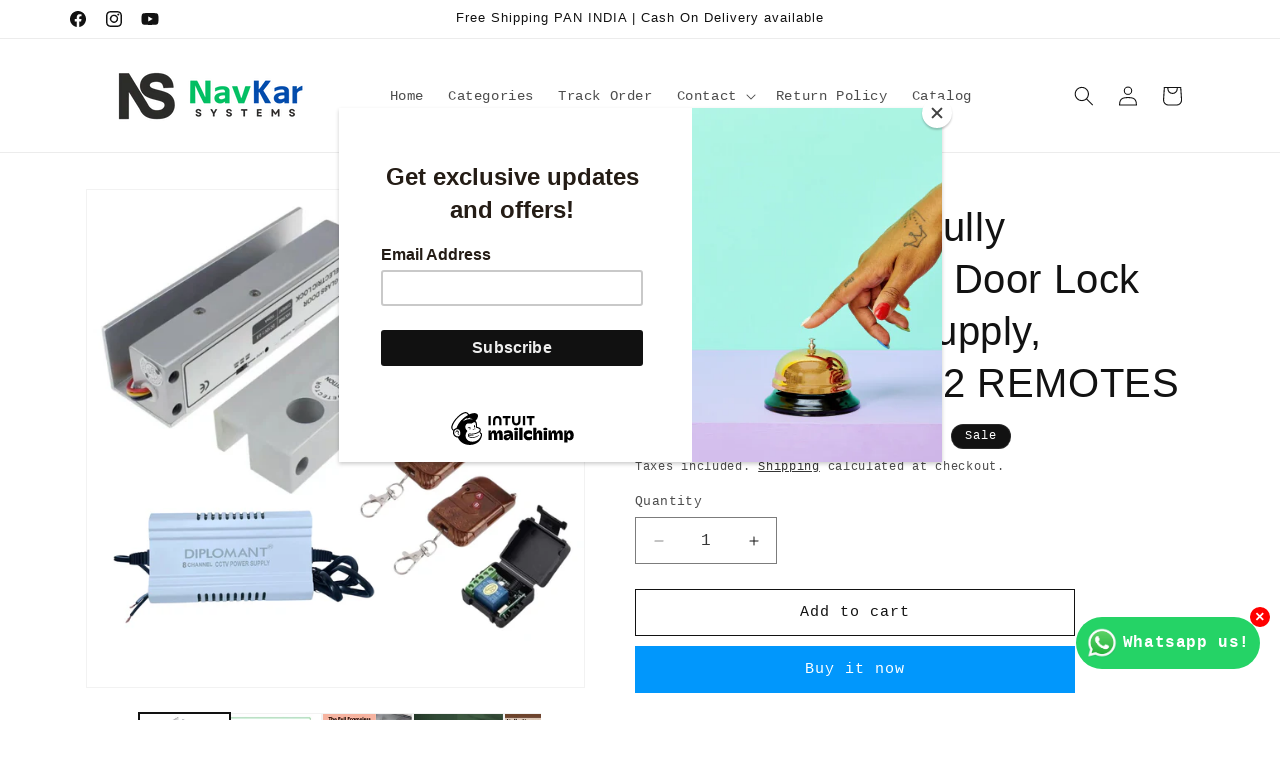

--- FILE ---
content_type: text/html; charset=utf-8
request_url: https://navkarsys.com/products/navkar-systems-fully-frameless-glass-door-lock-with-adapter-12v-remote-kit-and-2-remotes-1
body_size: 35805
content:
<!doctype html>
<html class="js" lang="en">
  <head>
    <meta charset="utf-8">
    <meta http-equiv="X-UA-Compatible" content="IE=edge">
    <meta name="viewport" content="width=device-width,initial-scale=1">
    <meta name="theme-color" content="">
    <link rel="canonical" href="https://navkarsys.com/products/navkar-systems-fully-frameless-glass-door-lock-with-adapter-12v-remote-kit-and-2-remotes-1"><link rel="icon" type="image/png" href="//navkarsys.com/cdn/shop/files/Untitled_design_9.png?crop=center&height=32&v=1716467654&width=32"><title>
      Combo-CN236 Fully Frameless Glass Door Lock with 5A Power Supply, Remo
 &ndash; Navkar Systems</title>

    
      <meta name="description" content="Brand: NAVKAR SYSTEMS Color: Silver Features: Requires no drilling or cutting of Glass door. Fully Frameless Glass Door Lock with 5A Power Supply &amp;amp; 12V REMOTE KIT AND 2 REMOTES Onsite Installation not included Online Support available, Please contact 9416135607 Details: 1 year warranty on the product. Free online I">
    

    

<meta property="og:site_name" content="Navkar Systems">
<meta property="og:url" content="https://navkarsys.com/products/navkar-systems-fully-frameless-glass-door-lock-with-adapter-12v-remote-kit-and-2-remotes-1">
<meta property="og:title" content="Combo-CN236 Fully Frameless Glass Door Lock with 5A Power Supply, Remo">
<meta property="og:type" content="product">
<meta property="og:description" content="Brand: NAVKAR SYSTEMS Color: Silver Features: Requires no drilling or cutting of Glass door. Fully Frameless Glass Door Lock with 5A Power Supply &amp;amp; 12V REMOTE KIT AND 2 REMOTES Onsite Installation not included Online Support available, Please contact 9416135607 Details: 1 year warranty on the product. Free online I"><meta property="og:image" content="http://navkarsys.com/cdn/shop/files/DifferentProductsImages_f78c8f03-78cb-4c10-bcb8-d7945be58b3b.jpg?v=1744619343">
  <meta property="og:image:secure_url" content="https://navkarsys.com/cdn/shop/files/DifferentProductsImages_f78c8f03-78cb-4c10-bcb8-d7945be58b3b.jpg?v=1744619343">
  <meta property="og:image:width" content="3375">
  <meta property="og:image:height" content="3375"><meta property="og:price:amount" content="4,799.00">
  <meta property="og:price:currency" content="INR"><meta name="twitter:card" content="summary_large_image">
<meta name="twitter:title" content="Combo-CN236 Fully Frameless Glass Door Lock with 5A Power Supply, Remo">
<meta name="twitter:description" content="Brand: NAVKAR SYSTEMS Color: Silver Features: Requires no drilling or cutting of Glass door. Fully Frameless Glass Door Lock with 5A Power Supply &amp;amp; 12V REMOTE KIT AND 2 REMOTES Onsite Installation not included Online Support available, Please contact 9416135607 Details: 1 year warranty on the product. Free online I">


    <script src="//navkarsys.com/cdn/shop/t/9/assets/constants.js?v=132983761750457495441744129401" defer="defer"></script>
    <script src="//navkarsys.com/cdn/shop/t/9/assets/pubsub.js?v=25310214064522200911744129402" defer="defer"></script>
    <script src="//navkarsys.com/cdn/shop/t/9/assets/global.js?v=184345515105158409801744129401" defer="defer"></script>
    <script src="//navkarsys.com/cdn/shop/t/9/assets/details-disclosure.js?v=13653116266235556501744129401" defer="defer"></script>
    <script src="//navkarsys.com/cdn/shop/t/9/assets/details-modal.js?v=25581673532751508451744129401" defer="defer"></script>
    <script src="//navkarsys.com/cdn/shop/t/9/assets/search-form.js?v=133129549252120666541744129402" defer="defer"></script><script src="//navkarsys.com/cdn/shop/t/9/assets/animations.js?v=88693664871331136111744129400" defer="defer"></script><script>window.performance && window.performance.mark && window.performance.mark('shopify.content_for_header.start');</script><meta name="google-site-verification" content="FzQ7bFL2hmGjRdRMjZL6emZObOXsyWBbhN6pur61Ic8">
<meta id="shopify-digital-wallet" name="shopify-digital-wallet" content="/74652614961/digital_wallets/dialog">
<link rel="alternate" hreflang="x-default" href="https://navkarsys.com/products/navkar-systems-fully-frameless-glass-door-lock-with-adapter-12v-remote-kit-and-2-remotes-1">
<link rel="alternate" hreflang="en" href="https://navkarsys.com/products/navkar-systems-fully-frameless-glass-door-lock-with-adapter-12v-remote-kit-and-2-remotes-1">
<link rel="alternate" hreflang="hi" href="https://navkarsys.com/hi/products/navkar-systems-fully-frameless-glass-door-lock-with-adapter-12v-remote-kit-and-2-remotes-1">
<link rel="alternate" type="application/json+oembed" href="https://navkarsys.com/products/navkar-systems-fully-frameless-glass-door-lock-with-adapter-12v-remote-kit-and-2-remotes-1.oembed">
<script async="async" src="/checkouts/internal/preloads.js?locale=en-IN"></script>
<script id="shopify-features" type="application/json">{"accessToken":"387b9c78c962fba6e71bc618857aabb3","betas":["rich-media-storefront-analytics"],"domain":"navkarsys.com","predictiveSearch":true,"shopId":74652614961,"locale":"en"}</script>
<script>var Shopify = Shopify || {};
Shopify.shop = "navkarsys.myshopify.com";
Shopify.locale = "en";
Shopify.currency = {"active":"INR","rate":"1.0"};
Shopify.country = "IN";
Shopify.theme = {"name":"Updated copy of Dawn","id":176751509809,"schema_name":"Dawn","schema_version":"15.3.0","theme_store_id":887,"role":"main"};
Shopify.theme.handle = "null";
Shopify.theme.style = {"id":null,"handle":null};
Shopify.cdnHost = "navkarsys.com/cdn";
Shopify.routes = Shopify.routes || {};
Shopify.routes.root = "/";</script>
<script type="module">!function(o){(o.Shopify=o.Shopify||{}).modules=!0}(window);</script>
<script>!function(o){function n(){var o=[];function n(){o.push(Array.prototype.slice.apply(arguments))}return n.q=o,n}var t=o.Shopify=o.Shopify||{};t.loadFeatures=n(),t.autoloadFeatures=n()}(window);</script>
<script id="shop-js-analytics" type="application/json">{"pageType":"product"}</script>
<script defer="defer" async type="module" src="//navkarsys.com/cdn/shopifycloud/shop-js/modules/v2/client.init-shop-cart-sync_C5BV16lS.en.esm.js"></script>
<script defer="defer" async type="module" src="//navkarsys.com/cdn/shopifycloud/shop-js/modules/v2/chunk.common_CygWptCX.esm.js"></script>
<script type="module">
  await import("//navkarsys.com/cdn/shopifycloud/shop-js/modules/v2/client.init-shop-cart-sync_C5BV16lS.en.esm.js");
await import("//navkarsys.com/cdn/shopifycloud/shop-js/modules/v2/chunk.common_CygWptCX.esm.js");

  window.Shopify.SignInWithShop?.initShopCartSync?.({"fedCMEnabled":true,"windoidEnabled":true});

</script>
<script>(function() {
  var isLoaded = false;
  function asyncLoad() {
    if (isLoaded) return;
    isLoaded = true;
    var urls = ["https:\/\/chimpstatic.com\/mcjs-connected\/js\/users\/34b565038fa276528415be19a\/6320def2369a8850fff9c2089.js?shop=navkarsys.myshopify.com","https:\/\/depo.sidepanda.com\/popups-subscription.js?shop=navkarsys.myshopify.com"];
    for (var i = 0; i < urls.length; i++) {
      var s = document.createElement('script');
      s.type = 'text/javascript';
      s.async = true;
      s.src = urls[i];
      var x = document.getElementsByTagName('script')[0];
      x.parentNode.insertBefore(s, x);
    }
  };
  if(window.attachEvent) {
    window.attachEvent('onload', asyncLoad);
  } else {
    window.addEventListener('load', asyncLoad, false);
  }
})();</script>
<script id="__st">var __st={"a":74652614961,"offset":19800,"reqid":"ce6c2708-5ef9-4aeb-93ba-999d89addd8b-1768755756","pageurl":"navkarsys.com\/products\/navkar-systems-fully-frameless-glass-door-lock-with-adapter-12v-remote-kit-and-2-remotes-1","u":"725997d67b70","p":"product","rtyp":"product","rid":8386711650609};</script>
<script>window.ShopifyPaypalV4VisibilityTracking = true;</script>
<script id="captcha-bootstrap">!function(){'use strict';const t='contact',e='account',n='new_comment',o=[[t,t],['blogs',n],['comments',n],[t,'customer']],c=[[e,'customer_login'],[e,'guest_login'],[e,'recover_customer_password'],[e,'create_customer']],r=t=>t.map((([t,e])=>`form[action*='/${t}']:not([data-nocaptcha='true']) input[name='form_type'][value='${e}']`)).join(','),a=t=>()=>t?[...document.querySelectorAll(t)].map((t=>t.form)):[];function s(){const t=[...o],e=r(t);return a(e)}const i='password',u='form_key',d=['recaptcha-v3-token','g-recaptcha-response','h-captcha-response',i],f=()=>{try{return window.sessionStorage}catch{return}},m='__shopify_v',_=t=>t.elements[u];function p(t,e,n=!1){try{const o=window.sessionStorage,c=JSON.parse(o.getItem(e)),{data:r}=function(t){const{data:e,action:n}=t;return t[m]||n?{data:e,action:n}:{data:t,action:n}}(c);for(const[e,n]of Object.entries(r))t.elements[e]&&(t.elements[e].value=n);n&&o.removeItem(e)}catch(o){console.error('form repopulation failed',{error:o})}}const l='form_type',E='cptcha';function T(t){t.dataset[E]=!0}const w=window,h=w.document,L='Shopify',v='ce_forms',y='captcha';let A=!1;((t,e)=>{const n=(g='f06e6c50-85a8-45c8-87d0-21a2b65856fe',I='https://cdn.shopify.com/shopifycloud/storefront-forms-hcaptcha/ce_storefront_forms_captcha_hcaptcha.v1.5.2.iife.js',D={infoText:'Protected by hCaptcha',privacyText:'Privacy',termsText:'Terms'},(t,e,n)=>{const o=w[L][v],c=o.bindForm;if(c)return c(t,g,e,D).then(n);var r;o.q.push([[t,g,e,D],n]),r=I,A||(h.body.append(Object.assign(h.createElement('script'),{id:'captcha-provider',async:!0,src:r})),A=!0)});var g,I,D;w[L]=w[L]||{},w[L][v]=w[L][v]||{},w[L][v].q=[],w[L][y]=w[L][y]||{},w[L][y].protect=function(t,e){n(t,void 0,e),T(t)},Object.freeze(w[L][y]),function(t,e,n,w,h,L){const[v,y,A,g]=function(t,e,n){const i=e?o:[],u=t?c:[],d=[...i,...u],f=r(d),m=r(i),_=r(d.filter((([t,e])=>n.includes(e))));return[a(f),a(m),a(_),s()]}(w,h,L),I=t=>{const e=t.target;return e instanceof HTMLFormElement?e:e&&e.form},D=t=>v().includes(t);t.addEventListener('submit',(t=>{const e=I(t);if(!e)return;const n=D(e)&&!e.dataset.hcaptchaBound&&!e.dataset.recaptchaBound,o=_(e),c=g().includes(e)&&(!o||!o.value);(n||c)&&t.preventDefault(),c&&!n&&(function(t){try{if(!f())return;!function(t){const e=f();if(!e)return;const n=_(t);if(!n)return;const o=n.value;o&&e.removeItem(o)}(t);const e=Array.from(Array(32),(()=>Math.random().toString(36)[2])).join('');!function(t,e){_(t)||t.append(Object.assign(document.createElement('input'),{type:'hidden',name:u})),t.elements[u].value=e}(t,e),function(t,e){const n=f();if(!n)return;const o=[...t.querySelectorAll(`input[type='${i}']`)].map((({name:t})=>t)),c=[...d,...o],r={};for(const[a,s]of new FormData(t).entries())c.includes(a)||(r[a]=s);n.setItem(e,JSON.stringify({[m]:1,action:t.action,data:r}))}(t,e)}catch(e){console.error('failed to persist form',e)}}(e),e.submit())}));const S=(t,e)=>{t&&!t.dataset[E]&&(n(t,e.some((e=>e===t))),T(t))};for(const o of['focusin','change'])t.addEventListener(o,(t=>{const e=I(t);D(e)&&S(e,y())}));const B=e.get('form_key'),M=e.get(l),P=B&&M;t.addEventListener('DOMContentLoaded',(()=>{const t=y();if(P)for(const e of t)e.elements[l].value===M&&p(e,B);[...new Set([...A(),...v().filter((t=>'true'===t.dataset.shopifyCaptcha))])].forEach((e=>S(e,t)))}))}(h,new URLSearchParams(w.location.search),n,t,e,['guest_login'])})(!0,!0)}();</script>
<script integrity="sha256-4kQ18oKyAcykRKYeNunJcIwy7WH5gtpwJnB7kiuLZ1E=" data-source-attribution="shopify.loadfeatures" defer="defer" src="//navkarsys.com/cdn/shopifycloud/storefront/assets/storefront/load_feature-a0a9edcb.js" crossorigin="anonymous"></script>
<script data-source-attribution="shopify.dynamic_checkout.dynamic.init">var Shopify=Shopify||{};Shopify.PaymentButton=Shopify.PaymentButton||{isStorefrontPortableWallets:!0,init:function(){window.Shopify.PaymentButton.init=function(){};var t=document.createElement("script");t.src="https://navkarsys.com/cdn/shopifycloud/portable-wallets/latest/portable-wallets.en.js",t.type="module",document.head.appendChild(t)}};
</script>
<script data-source-attribution="shopify.dynamic_checkout.buyer_consent">
  function portableWalletsHideBuyerConsent(e){var t=document.getElementById("shopify-buyer-consent"),n=document.getElementById("shopify-subscription-policy-button");t&&n&&(t.classList.add("hidden"),t.setAttribute("aria-hidden","true"),n.removeEventListener("click",e))}function portableWalletsShowBuyerConsent(e){var t=document.getElementById("shopify-buyer-consent"),n=document.getElementById("shopify-subscription-policy-button");t&&n&&(t.classList.remove("hidden"),t.removeAttribute("aria-hidden"),n.addEventListener("click",e))}window.Shopify?.PaymentButton&&(window.Shopify.PaymentButton.hideBuyerConsent=portableWalletsHideBuyerConsent,window.Shopify.PaymentButton.showBuyerConsent=portableWalletsShowBuyerConsent);
</script>
<script>
  function portableWalletsCleanup(e){e&&e.src&&console.error("Failed to load portable wallets script "+e.src);var t=document.querySelectorAll("shopify-accelerated-checkout .shopify-payment-button__skeleton, shopify-accelerated-checkout-cart .wallet-cart-button__skeleton"),e=document.getElementById("shopify-buyer-consent");for(let e=0;e<t.length;e++)t[e].remove();e&&e.remove()}function portableWalletsNotLoadedAsModule(e){e instanceof ErrorEvent&&"string"==typeof e.message&&e.message.includes("import.meta")&&"string"==typeof e.filename&&e.filename.includes("portable-wallets")&&(window.removeEventListener("error",portableWalletsNotLoadedAsModule),window.Shopify.PaymentButton.failedToLoad=e,"loading"===document.readyState?document.addEventListener("DOMContentLoaded",window.Shopify.PaymentButton.init):window.Shopify.PaymentButton.init())}window.addEventListener("error",portableWalletsNotLoadedAsModule);
</script>

<script type="module" src="https://navkarsys.com/cdn/shopifycloud/portable-wallets/latest/portable-wallets.en.js" onError="portableWalletsCleanup(this)" crossorigin="anonymous"></script>
<script nomodule>
  document.addEventListener("DOMContentLoaded", portableWalletsCleanup);
</script>

<link id="shopify-accelerated-checkout-styles" rel="stylesheet" media="screen" href="https://navkarsys.com/cdn/shopifycloud/portable-wallets/latest/accelerated-checkout-backwards-compat.css" crossorigin="anonymous">
<style id="shopify-accelerated-checkout-cart">
        #shopify-buyer-consent {
  margin-top: 1em;
  display: inline-block;
  width: 100%;
}

#shopify-buyer-consent.hidden {
  display: none;
}

#shopify-subscription-policy-button {
  background: none;
  border: none;
  padding: 0;
  text-decoration: underline;
  font-size: inherit;
  cursor: pointer;
}

#shopify-subscription-policy-button::before {
  box-shadow: none;
}

      </style>
<script id="sections-script" data-sections="header" defer="defer" src="//navkarsys.com/cdn/shop/t/9/compiled_assets/scripts.js?v=1673"></script>
<script>window.performance && window.performance.mark && window.performance.mark('shopify.content_for_header.end');</script>


    <style data-shopify>
      
      
      
      
      

      
        :root,
        .color-scheme-1 {
          --color-background: 255,255,255;
        
          --gradient-background: #ffffff;
        

        

        --color-foreground: 18,18,18;
        --color-background-contrast: 191,191,191;
        --color-shadow: 18,18,18;
        --color-button: 0,151,252;
        --color-button-text: 255,255,255;
        --color-secondary-button: 255,255,255;
        --color-secondary-button-text: 18,18,18;
        --color-link: 18,18,18;
        --color-badge-foreground: 18,18,18;
        --color-badge-background: 255,255,255;
        --color-badge-border: 18,18,18;
        --payment-terms-background-color: rgb(255 255 255);
      }
      
        
        .color-scheme-2 {
          --color-background: 243,243,243;
        
          --gradient-background: #f3f3f3;
        

        

        --color-foreground: 18,18,18;
        --color-background-contrast: 179,179,179;
        --color-shadow: 18,18,18;
        --color-button: 18,18,18;
        --color-button-text: 243,243,243;
        --color-secondary-button: 243,243,243;
        --color-secondary-button-text: 18,18,18;
        --color-link: 18,18,18;
        --color-badge-foreground: 18,18,18;
        --color-badge-background: 243,243,243;
        --color-badge-border: 18,18,18;
        --payment-terms-background-color: rgb(243 243 243);
      }
      
        
        .color-scheme-3 {
          --color-background: 36,40,51;
        
          --gradient-background: #242833;
        

        

        --color-foreground: 255,255,255;
        --color-background-contrast: 47,52,66;
        --color-shadow: 18,18,18;
        --color-button: 255,255,255;
        --color-button-text: 0,0,0;
        --color-secondary-button: 36,40,51;
        --color-secondary-button-text: 255,255,255;
        --color-link: 255,255,255;
        --color-badge-foreground: 255,255,255;
        --color-badge-background: 36,40,51;
        --color-badge-border: 255,255,255;
        --payment-terms-background-color: rgb(36 40 51);
      }
      
        
        .color-scheme-4 {
          --color-background: 18,18,18;
        
          --gradient-background: #121212;
        

        

        --color-foreground: 255,255,255;
        --color-background-contrast: 146,146,146;
        --color-shadow: 18,18,18;
        --color-button: 255,255,255;
        --color-button-text: 18,18,18;
        --color-secondary-button: 18,18,18;
        --color-secondary-button-text: 255,255,255;
        --color-link: 255,255,255;
        --color-badge-foreground: 255,255,255;
        --color-badge-background: 18,18,18;
        --color-badge-border: 255,255,255;
        --payment-terms-background-color: rgb(18 18 18);
      }
      
        
        .color-scheme-5 {
          --color-background: 51,79,180;
        
          --gradient-background: #334fb4;
        

        

        --color-foreground: 255,255,255;
        --color-background-contrast: 23,35,81;
        --color-shadow: 18,18,18;
        --color-button: 255,255,255;
        --color-button-text: 51,79,180;
        --color-secondary-button: 51,79,180;
        --color-secondary-button-text: 255,255,255;
        --color-link: 255,255,255;
        --color-badge-foreground: 255,255,255;
        --color-badge-background: 51,79,180;
        --color-badge-border: 255,255,255;
        --payment-terms-background-color: rgb(51 79 180);
      }
      

      body, .color-scheme-1, .color-scheme-2, .color-scheme-3, .color-scheme-4, .color-scheme-5 {
        color: rgba(var(--color-foreground), 0.75);
        background-color: rgb(var(--color-background));
      }

      :root {
        --font-body-family: "SF Mono", Menlo, Consolas, Monaco, Liberation Mono, Lucida Console, monospace, Apple Color Emoji, Segoe UI Emoji, Segoe UI Symbol;
        --font-body-style: normal;
        --font-body-weight: 400;
        --font-body-weight-bold: 700;

        --font-heading-family: "system_ui", -apple-system, 'Segoe UI', Roboto, 'Helvetica Neue', 'Noto Sans', 'Liberation Sans', Arial, sans-serif, 'Apple Color Emoji', 'Segoe UI Emoji', 'Segoe UI Symbol', 'Noto Color Emoji';
        --font-heading-style: normal;
        --font-heading-weight: 400;

        --font-body-scale: 1.0;
        --font-heading-scale: 1.0;

        --media-padding: px;
        --media-border-opacity: 0.05;
        --media-border-width: 1px;
        --media-radius: 0px;
        --media-shadow-opacity: 0.0;
        --media-shadow-horizontal-offset: 0px;
        --media-shadow-vertical-offset: 4px;
        --media-shadow-blur-radius: 5px;
        --media-shadow-visible: 0;

        --page-width: 120rem;
        --page-width-margin: 0rem;

        --product-card-image-padding: 0.0rem;
        --product-card-corner-radius: 0.0rem;
        --product-card-text-alignment: left;
        --product-card-border-width: 0.0rem;
        --product-card-border-opacity: 0.1;
        --product-card-shadow-opacity: 0.0;
        --product-card-shadow-visible: 0;
        --product-card-shadow-horizontal-offset: 0.0rem;
        --product-card-shadow-vertical-offset: 0.4rem;
        --product-card-shadow-blur-radius: 0.5rem;

        --collection-card-image-padding: 0.0rem;
        --collection-card-corner-radius: 0.0rem;
        --collection-card-text-alignment: left;
        --collection-card-border-width: 0.0rem;
        --collection-card-border-opacity: 0.1;
        --collection-card-shadow-opacity: 0.0;
        --collection-card-shadow-visible: 0;
        --collection-card-shadow-horizontal-offset: 0.0rem;
        --collection-card-shadow-vertical-offset: 0.4rem;
        --collection-card-shadow-blur-radius: 0.5rem;

        --blog-card-image-padding: 0.0rem;
        --blog-card-corner-radius: 0.0rem;
        --blog-card-text-alignment: left;
        --blog-card-border-width: 0.0rem;
        --blog-card-border-opacity: 0.1;
        --blog-card-shadow-opacity: 0.0;
        --blog-card-shadow-visible: 0;
        --blog-card-shadow-horizontal-offset: 0.0rem;
        --blog-card-shadow-vertical-offset: 0.4rem;
        --blog-card-shadow-blur-radius: 0.5rem;

        --badge-corner-radius: 4.0rem;

        --popup-border-width: 1px;
        --popup-border-opacity: 0.1;
        --popup-corner-radius: 0px;
        --popup-shadow-opacity: 0.05;
        --popup-shadow-horizontal-offset: 0px;
        --popup-shadow-vertical-offset: 4px;
        --popup-shadow-blur-radius: 5px;

        --drawer-border-width: 1px;
        --drawer-border-opacity: 0.1;
        --drawer-shadow-opacity: 0.0;
        --drawer-shadow-horizontal-offset: 0px;
        --drawer-shadow-vertical-offset: 4px;
        --drawer-shadow-blur-radius: 5px;

        --spacing-sections-desktop: 80px;
        --spacing-sections-mobile: 56px;

        --grid-desktop-vertical-spacing: 8px;
        --grid-desktop-horizontal-spacing: 8px;
        --grid-mobile-vertical-spacing: 4px;
        --grid-mobile-horizontal-spacing: 4px;

        --text-boxes-border-opacity: 0.1;
        --text-boxes-border-width: 0px;
        --text-boxes-radius: 0px;
        --text-boxes-shadow-opacity: 0.0;
        --text-boxes-shadow-visible: 0;
        --text-boxes-shadow-horizontal-offset: 0px;
        --text-boxes-shadow-vertical-offset: 4px;
        --text-boxes-shadow-blur-radius: 5px;

        --buttons-radius: 0px;
        --buttons-radius-outset: 0px;
        --buttons-border-width: 1px;
        --buttons-border-opacity: 1.0;
        --buttons-shadow-opacity: 0.0;
        --buttons-shadow-visible: 0;
        --buttons-shadow-horizontal-offset: 0px;
        --buttons-shadow-vertical-offset: 4px;
        --buttons-shadow-blur-radius: 5px;
        --buttons-border-offset: 0px;

        --inputs-radius: 0px;
        --inputs-border-width: 1px;
        --inputs-border-opacity: 0.55;
        --inputs-shadow-opacity: 0.0;
        --inputs-shadow-horizontal-offset: 0px;
        --inputs-margin-offset: 0px;
        --inputs-shadow-vertical-offset: 4px;
        --inputs-shadow-blur-radius: 5px;
        --inputs-radius-outset: 0px;

        --variant-pills-radius: 40px;
        --variant-pills-border-width: 1px;
        --variant-pills-border-opacity: 0.55;
        --variant-pills-shadow-opacity: 0.0;
        --variant-pills-shadow-horizontal-offset: 0px;
        --variant-pills-shadow-vertical-offset: 4px;
        --variant-pills-shadow-blur-radius: 5px;
      }

      *,
      *::before,
      *::after {
        box-sizing: inherit;
      }

      html {
        box-sizing: border-box;
        font-size: calc(var(--font-body-scale) * 62.5%);
        height: 100%;
      }

      body {
        display: grid;
        grid-template-rows: auto auto 1fr auto;
        grid-template-columns: 100%;
        min-height: 100%;
        margin: 0;
        font-size: 1.5rem;
        letter-spacing: 0.06rem;
        line-height: calc(1 + 0.8 / var(--font-body-scale));
        font-family: var(--font-body-family);
        font-style: var(--font-body-style);
        font-weight: var(--font-body-weight);
      }

      @media screen and (min-width: 750px) {
        body {
          font-size: 1.6rem;
        }
      }
    </style>

    <link href="//navkarsys.com/cdn/shop/t/9/assets/base.css?v=159841507637079171801744129400" rel="stylesheet" type="text/css" media="all" />
    <link rel="stylesheet" href="//navkarsys.com/cdn/shop/t/9/assets/component-cart-items.css?v=123238115697927560811744129400" media="print" onload="this.media='all'"><link href="//navkarsys.com/cdn/shop/t/9/assets/component-localization-form.css?v=170315343355214948141744129400" rel="stylesheet" type="text/css" media="all" />
      <script src="//navkarsys.com/cdn/shop/t/9/assets/localization-form.js?v=144176611646395275351744129402" defer="defer"></script><link
        rel="stylesheet"
        href="//navkarsys.com/cdn/shop/t/9/assets/component-predictive-search.css?v=118923337488134913561744129401"
        media="print"
        onload="this.media='all'"
      ><script>
      if (Shopify.designMode) {
        document.documentElement.classList.add('shopify-design-mode');
      }
    </script>
  <!-- BEGIN app block: shopify://apps/judge-me-reviews/blocks/judgeme_core/61ccd3b1-a9f2-4160-9fe9-4fec8413e5d8 --><!-- Start of Judge.me Core -->






<link rel="dns-prefetch" href="https://cdnwidget.judge.me">
<link rel="dns-prefetch" href="https://cdn.judge.me">
<link rel="dns-prefetch" href="https://cdn1.judge.me">
<link rel="dns-prefetch" href="https://api.judge.me">

<script data-cfasync='false' class='jdgm-settings-script'>window.jdgmSettings={"pagination":5,"disable_web_reviews":false,"badge_no_review_text":"No reviews","badge_n_reviews_text":"{{ n }} review/reviews","hide_badge_preview_if_no_reviews":true,"badge_hide_text":false,"enforce_center_preview_badge":false,"widget_title":"Customer Reviews","widget_open_form_text":"Write a review","widget_close_form_text":"Cancel review","widget_refresh_page_text":"Refresh page","widget_summary_text":"Based on {{ number_of_reviews }} review/reviews","widget_no_review_text":"Be the first to write a review","widget_name_field_text":"Display name","widget_verified_name_field_text":"Verified Name (public)","widget_name_placeholder_text":"Display name","widget_required_field_error_text":"This field is required.","widget_email_field_text":"Email address","widget_verified_email_field_text":"Verified Email (private, can not be edited)","widget_email_placeholder_text":"Your email address","widget_email_field_error_text":"Please enter a valid email address.","widget_rating_field_text":"Rating","widget_review_title_field_text":"Review Title","widget_review_title_placeholder_text":"Give your review a title","widget_review_body_field_text":"Review content","widget_review_body_placeholder_text":"Start writing here...","widget_pictures_field_text":"Picture/Video (optional)","widget_submit_review_text":"Submit Review","widget_submit_verified_review_text":"Submit Verified Review","widget_submit_success_msg_with_auto_publish":"Thank you! Please refresh the page in a few moments to see your review. You can remove or edit your review by logging into \u003ca href='https://judge.me/login' target='_blank' rel='nofollow noopener'\u003eJudge.me\u003c/a\u003e","widget_submit_success_msg_no_auto_publish":"Thank you! Your review will be published as soon as it is approved by the shop admin. You can remove or edit your review by logging into \u003ca href='https://judge.me/login' target='_blank' rel='nofollow noopener'\u003eJudge.me\u003c/a\u003e","widget_show_default_reviews_out_of_total_text":"Showing {{ n_reviews_shown }} out of {{ n_reviews }} reviews.","widget_show_all_link_text":"Show all","widget_show_less_link_text":"Show less","widget_author_said_text":"{{ reviewer_name }} said:","widget_days_text":"{{ n }} days ago","widget_weeks_text":"{{ n }} week/weeks ago","widget_months_text":"{{ n }} month/months ago","widget_years_text":"{{ n }} year/years ago","widget_yesterday_text":"Yesterday","widget_today_text":"Today","widget_replied_text":"\u003e\u003e {{ shop_name }} replied:","widget_read_more_text":"Read more","widget_reviewer_name_as_initial":"","widget_rating_filter_color":"#fbcd0a","widget_rating_filter_see_all_text":"See all reviews","widget_sorting_most_recent_text":"Most Recent","widget_sorting_highest_rating_text":"Highest Rating","widget_sorting_lowest_rating_text":"Lowest Rating","widget_sorting_with_pictures_text":"Only Pictures","widget_sorting_most_helpful_text":"Most Helpful","widget_open_question_form_text":"Ask a question","widget_reviews_subtab_text":"Reviews","widget_questions_subtab_text":"Questions","widget_question_label_text":"Question","widget_answer_label_text":"Answer","widget_question_placeholder_text":"Write your question here","widget_submit_question_text":"Submit Question","widget_question_submit_success_text":"Thank you for your question! We will notify you once it gets answered.","verified_badge_text":"Verified","verified_badge_bg_color":"","verified_badge_text_color":"","verified_badge_placement":"left-of-reviewer-name","widget_review_max_height":"","widget_hide_border":false,"widget_social_share":false,"widget_thumb":false,"widget_review_location_show":false,"widget_location_format":"","all_reviews_include_out_of_store_products":true,"all_reviews_out_of_store_text":"(out of store)","all_reviews_pagination":100,"all_reviews_product_name_prefix_text":"about","enable_review_pictures":true,"enable_question_anwser":false,"widget_theme":"default","review_date_format":"mm/dd/yyyy","default_sort_method":"most-recent","widget_product_reviews_subtab_text":"Product Reviews","widget_shop_reviews_subtab_text":"Shop Reviews","widget_other_products_reviews_text":"Reviews for other products","widget_store_reviews_subtab_text":"Store reviews","widget_no_store_reviews_text":"This store hasn't received any reviews yet","widget_web_restriction_product_reviews_text":"This product hasn't received any reviews yet","widget_no_items_text":"No items found","widget_show_more_text":"Show more","widget_write_a_store_review_text":"Write a Store Review","widget_other_languages_heading":"Reviews in Other Languages","widget_translate_review_text":"Translate review to {{ language }}","widget_translating_review_text":"Translating...","widget_show_original_translation_text":"Show original ({{ language }})","widget_translate_review_failed_text":"Review couldn't be translated.","widget_translate_review_retry_text":"Retry","widget_translate_review_try_again_later_text":"Try again later","show_product_url_for_grouped_product":false,"widget_sorting_pictures_first_text":"Pictures First","show_pictures_on_all_rev_page_mobile":false,"show_pictures_on_all_rev_page_desktop":false,"floating_tab_hide_mobile_install_preference":false,"floating_tab_button_name":"★ Reviews","floating_tab_title":"Let customers speak for us","floating_tab_button_color":"","floating_tab_button_background_color":"","floating_tab_url":"","floating_tab_url_enabled":false,"floating_tab_tab_style":"text","all_reviews_text_badge_text":"Customers rate us {{ shop.metafields.judgeme.all_reviews_rating | round: 1 }}/5 based on {{ shop.metafields.judgeme.all_reviews_count }} reviews.","all_reviews_text_badge_text_branded_style":"{{ shop.metafields.judgeme.all_reviews_rating | round: 1 }} out of 5 stars based on {{ shop.metafields.judgeme.all_reviews_count }} reviews","is_all_reviews_text_badge_a_link":false,"show_stars_for_all_reviews_text_badge":false,"all_reviews_text_badge_url":"","all_reviews_text_style":"text","all_reviews_text_color_style":"judgeme_brand_color","all_reviews_text_color":"#108474","all_reviews_text_show_jm_brand":true,"featured_carousel_show_header":true,"featured_carousel_title":"Let customers speak for us","testimonials_carousel_title":"Customers are saying","videos_carousel_title":"Real customer stories","cards_carousel_title":"Customers are saying","featured_carousel_count_text":"from {{ n }} reviews","featured_carousel_add_link_to_all_reviews_page":false,"featured_carousel_url":"","featured_carousel_show_images":true,"featured_carousel_autoslide_interval":5,"featured_carousel_arrows_on_the_sides":false,"featured_carousel_height":250,"featured_carousel_width":80,"featured_carousel_image_size":0,"featured_carousel_image_height":250,"featured_carousel_arrow_color":"#eeeeee","verified_count_badge_style":"vintage","verified_count_badge_orientation":"horizontal","verified_count_badge_color_style":"judgeme_brand_color","verified_count_badge_color":"#108474","is_verified_count_badge_a_link":false,"verified_count_badge_url":"","verified_count_badge_show_jm_brand":true,"widget_rating_preset_default":5,"widget_first_sub_tab":"product-reviews","widget_show_histogram":true,"widget_histogram_use_custom_color":false,"widget_pagination_use_custom_color":false,"widget_star_use_custom_color":false,"widget_verified_badge_use_custom_color":false,"widget_write_review_use_custom_color":false,"picture_reminder_submit_button":"Upload Pictures","enable_review_videos":false,"mute_video_by_default":false,"widget_sorting_videos_first_text":"Videos First","widget_review_pending_text":"Pending","featured_carousel_items_for_large_screen":3,"social_share_options_order":"Facebook,Twitter","remove_microdata_snippet":true,"disable_json_ld":false,"enable_json_ld_products":false,"preview_badge_show_question_text":false,"preview_badge_no_question_text":"No questions","preview_badge_n_question_text":"{{ number_of_questions }} question/questions","qa_badge_show_icon":false,"qa_badge_position":"same-row","remove_judgeme_branding":false,"widget_add_search_bar":false,"widget_search_bar_placeholder":"Search","widget_sorting_verified_only_text":"Verified only","featured_carousel_theme":"default","featured_carousel_show_rating":true,"featured_carousel_show_title":true,"featured_carousel_show_body":true,"featured_carousel_show_date":false,"featured_carousel_show_reviewer":true,"featured_carousel_show_product":false,"featured_carousel_header_background_color":"#108474","featured_carousel_header_text_color":"#ffffff","featured_carousel_name_product_separator":"reviewed","featured_carousel_full_star_background":"#108474","featured_carousel_empty_star_background":"#dadada","featured_carousel_vertical_theme_background":"#f9fafb","featured_carousel_verified_badge_enable":true,"featured_carousel_verified_badge_color":"#108474","featured_carousel_border_style":"round","featured_carousel_review_line_length_limit":3,"featured_carousel_more_reviews_button_text":"Read more reviews","featured_carousel_view_product_button_text":"View product","all_reviews_page_load_reviews_on":"scroll","all_reviews_page_load_more_text":"Load More Reviews","disable_fb_tab_reviews":false,"enable_ajax_cdn_cache":false,"widget_advanced_speed_features":5,"widget_public_name_text":"displayed publicly like","default_reviewer_name":"John Smith","default_reviewer_name_has_non_latin":true,"widget_reviewer_anonymous":"Anonymous","medals_widget_title":"Judge.me Review Medals","medals_widget_background_color":"#f9fafb","medals_widget_position":"footer_all_pages","medals_widget_border_color":"#f9fafb","medals_widget_verified_text_position":"left","medals_widget_use_monochromatic_version":false,"medals_widget_elements_color":"#108474","show_reviewer_avatar":true,"widget_invalid_yt_video_url_error_text":"Not a YouTube video URL","widget_max_length_field_error_text":"Please enter no more than {0} characters.","widget_show_country_flag":false,"widget_show_collected_via_shop_app":true,"widget_verified_by_shop_badge_style":"light","widget_verified_by_shop_text":"Verified by Shop","widget_show_photo_gallery":false,"widget_load_with_code_splitting":true,"widget_ugc_install_preference":false,"widget_ugc_title":"Made by us, Shared by you","widget_ugc_subtitle":"Tag us to see your picture featured in our page","widget_ugc_arrows_color":"#ffffff","widget_ugc_primary_button_text":"Buy Now","widget_ugc_primary_button_background_color":"#108474","widget_ugc_primary_button_text_color":"#ffffff","widget_ugc_primary_button_border_width":"0","widget_ugc_primary_button_border_style":"none","widget_ugc_primary_button_border_color":"#108474","widget_ugc_primary_button_border_radius":"25","widget_ugc_secondary_button_text":"Load More","widget_ugc_secondary_button_background_color":"#ffffff","widget_ugc_secondary_button_text_color":"#108474","widget_ugc_secondary_button_border_width":"2","widget_ugc_secondary_button_border_style":"solid","widget_ugc_secondary_button_border_color":"#108474","widget_ugc_secondary_button_border_radius":"25","widget_ugc_reviews_button_text":"View Reviews","widget_ugc_reviews_button_background_color":"#ffffff","widget_ugc_reviews_button_text_color":"#108474","widget_ugc_reviews_button_border_width":"2","widget_ugc_reviews_button_border_style":"solid","widget_ugc_reviews_button_border_color":"#108474","widget_ugc_reviews_button_border_radius":"25","widget_ugc_reviews_button_link_to":"judgeme-reviews-page","widget_ugc_show_post_date":true,"widget_ugc_max_width":"800","widget_rating_metafield_value_type":true,"widget_primary_color":"#108474","widget_enable_secondary_color":false,"widget_secondary_color":"#edf5f5","widget_summary_average_rating_text":"{{ average_rating }} out of 5","widget_media_grid_title":"Customer photos \u0026 videos","widget_media_grid_see_more_text":"See more","widget_round_style":false,"widget_show_product_medals":true,"widget_verified_by_judgeme_text":"Verified by Judge.me","widget_show_store_medals":true,"widget_verified_by_judgeme_text_in_store_medals":"Verified by Judge.me","widget_media_field_exceed_quantity_message":"Sorry, we can only accept {{ max_media }} for one review.","widget_media_field_exceed_limit_message":"{{ file_name }} is too large, please select a {{ media_type }} less than {{ size_limit }}MB.","widget_review_submitted_text":"Review Submitted!","widget_question_submitted_text":"Question Submitted!","widget_close_form_text_question":"Cancel","widget_write_your_answer_here_text":"Write your answer here","widget_enabled_branded_link":true,"widget_show_collected_by_judgeme":true,"widget_reviewer_name_color":"","widget_write_review_text_color":"","widget_write_review_bg_color":"","widget_collected_by_judgeme_text":"collected by Judge.me","widget_pagination_type":"standard","widget_load_more_text":"Load More","widget_load_more_color":"#108474","widget_full_review_text":"Full Review","widget_read_more_reviews_text":"Read More Reviews","widget_read_questions_text":"Read Questions","widget_questions_and_answers_text":"Questions \u0026 Answers","widget_verified_by_text":"Verified by","widget_verified_text":"Verified","widget_number_of_reviews_text":"{{ number_of_reviews }} reviews","widget_back_button_text":"Back","widget_next_button_text":"Next","widget_custom_forms_filter_button":"Filters","custom_forms_style":"vertical","widget_show_review_information":false,"how_reviews_are_collected":"How reviews are collected?","widget_show_review_keywords":false,"widget_gdpr_statement":"How we use your data: We'll only contact you about the review you left, and only if necessary. By submitting your review, you agree to Judge.me's \u003ca href='https://judge.me/terms' target='_blank' rel='nofollow noopener'\u003eterms\u003c/a\u003e, \u003ca href='https://judge.me/privacy' target='_blank' rel='nofollow noopener'\u003eprivacy\u003c/a\u003e and \u003ca href='https://judge.me/content-policy' target='_blank' rel='nofollow noopener'\u003econtent\u003c/a\u003e policies.","widget_multilingual_sorting_enabled":false,"widget_translate_review_content_enabled":false,"widget_translate_review_content_method":"manual","popup_widget_review_selection":"automatically_with_pictures","popup_widget_round_border_style":true,"popup_widget_show_title":true,"popup_widget_show_body":true,"popup_widget_show_reviewer":false,"popup_widget_show_product":true,"popup_widget_show_pictures":true,"popup_widget_use_review_picture":true,"popup_widget_show_on_home_page":true,"popup_widget_show_on_product_page":true,"popup_widget_show_on_collection_page":true,"popup_widget_show_on_cart_page":true,"popup_widget_position":"bottom_left","popup_widget_first_review_delay":5,"popup_widget_duration":5,"popup_widget_interval":5,"popup_widget_review_count":5,"popup_widget_hide_on_mobile":true,"review_snippet_widget_round_border_style":true,"review_snippet_widget_card_color":"#FFFFFF","review_snippet_widget_slider_arrows_background_color":"#FFFFFF","review_snippet_widget_slider_arrows_color":"#000000","review_snippet_widget_star_color":"#108474","show_product_variant":false,"all_reviews_product_variant_label_text":"Variant: ","widget_show_verified_branding":true,"widget_ai_summary_title":"Customers say","widget_ai_summary_disclaimer":"AI-powered review summary based on recent customer reviews","widget_show_ai_summary":false,"widget_show_ai_summary_bg":false,"widget_show_review_title_input":true,"redirect_reviewers_invited_via_email":"review_widget","request_store_review_after_product_review":false,"request_review_other_products_in_order":false,"review_form_color_scheme":"default","review_form_corner_style":"square","review_form_star_color":{},"review_form_text_color":"#333333","review_form_background_color":"#ffffff","review_form_field_background_color":"#fafafa","review_form_button_color":{},"review_form_button_text_color":"#ffffff","review_form_modal_overlay_color":"#000000","review_content_screen_title_text":"How would you rate this product?","review_content_introduction_text":"We would love it if you would share a bit about your experience.","store_review_form_title_text":"How would you rate this store?","store_review_form_introduction_text":"We would love it if you would share a bit about your experience.","show_review_guidance_text":true,"one_star_review_guidance_text":"Poor","five_star_review_guidance_text":"Great","customer_information_screen_title_text":"About you","customer_information_introduction_text":"Please tell us more about you.","custom_questions_screen_title_text":"Your experience in more detail","custom_questions_introduction_text":"Here are a few questions to help us understand more about your experience.","review_submitted_screen_title_text":"Thanks for your review!","review_submitted_screen_thank_you_text":"We are processing it and it will appear on the store soon.","review_submitted_screen_email_verification_text":"Please confirm your email by clicking the link we just sent you. This helps us keep reviews authentic.","review_submitted_request_store_review_text":"Would you like to share your experience of shopping with us?","review_submitted_review_other_products_text":"Would you like to review these products?","store_review_screen_title_text":"Would you like to share your experience of shopping with us?","store_review_introduction_text":"We value your feedback and use it to improve. Please share any thoughts or suggestions you have.","reviewer_media_screen_title_picture_text":"Share a picture","reviewer_media_introduction_picture_text":"Upload a photo to support your review.","reviewer_media_screen_title_video_text":"Share a video","reviewer_media_introduction_video_text":"Upload a video to support your review.","reviewer_media_screen_title_picture_or_video_text":"Share a picture or video","reviewer_media_introduction_picture_or_video_text":"Upload a photo or video to support your review.","reviewer_media_youtube_url_text":"Paste your Youtube URL here","advanced_settings_next_step_button_text":"Next","advanced_settings_close_review_button_text":"Close","modal_write_review_flow":false,"write_review_flow_required_text":"Required","write_review_flow_privacy_message_text":"We respect your privacy.","write_review_flow_anonymous_text":"Post review as anonymous","write_review_flow_visibility_text":"This won't be visible to other customers.","write_review_flow_multiple_selection_help_text":"Select as many as you like","write_review_flow_single_selection_help_text":"Select one option","write_review_flow_required_field_error_text":"This field is required","write_review_flow_invalid_email_error_text":"Please enter a valid email address","write_review_flow_max_length_error_text":"Max. {{ max_length }} characters.","write_review_flow_media_upload_text":"\u003cb\u003eClick to upload\u003c/b\u003e or drag and drop","write_review_flow_gdpr_statement":"We'll only contact you about your review if necessary. By submitting your review, you agree to our \u003ca href='https://judge.me/terms' target='_blank' rel='nofollow noopener'\u003eterms and conditions\u003c/a\u003e and \u003ca href='https://judge.me/privacy' target='_blank' rel='nofollow noopener'\u003eprivacy policy\u003c/a\u003e.","rating_only_reviews_enabled":false,"show_negative_reviews_help_screen":false,"new_review_flow_help_screen_rating_threshold":3,"negative_review_resolution_screen_title_text":"Tell us more","negative_review_resolution_text":"Your experience matters to us. If there were issues with your purchase, we're here to help. Feel free to reach out to us, we'd love the opportunity to make things right.","negative_review_resolution_button_text":"Contact us","negative_review_resolution_proceed_with_review_text":"Leave a review","negative_review_resolution_subject":"Issue with purchase from {{ shop_name }}.{{ order_name }}","preview_badge_collection_page_install_status":false,"widget_review_custom_css":"","preview_badge_custom_css":"","preview_badge_stars_count":"5-stars","featured_carousel_custom_css":"","floating_tab_custom_css":"","all_reviews_widget_custom_css":"","medals_widget_custom_css":"","verified_badge_custom_css":"","all_reviews_text_custom_css":"","transparency_badges_collected_via_store_invite":false,"transparency_badges_from_another_provider":false,"transparency_badges_collected_from_store_visitor":false,"transparency_badges_collected_by_verified_review_provider":false,"transparency_badges_earned_reward":false,"transparency_badges_collected_via_store_invite_text":"Review collected via store invitation","transparency_badges_from_another_provider_text":"Review collected from another provider","transparency_badges_collected_from_store_visitor_text":"Review collected from a store visitor","transparency_badges_written_in_google_text":"Review written in Google","transparency_badges_written_in_etsy_text":"Review written in Etsy","transparency_badges_written_in_shop_app_text":"Review written in Shop App","transparency_badges_earned_reward_text":"Review earned a reward for future purchase","product_review_widget_per_page":10,"widget_store_review_label_text":"Review about the store","checkout_comment_extension_title_on_product_page":"Customer Comments","checkout_comment_extension_num_latest_comment_show":5,"checkout_comment_extension_format":"name_and_timestamp","checkout_comment_customer_name":"last_initial","checkout_comment_comment_notification":true,"preview_badge_collection_page_install_preference":false,"preview_badge_home_page_install_preference":false,"preview_badge_product_page_install_preference":false,"review_widget_install_preference":"","review_carousel_install_preference":false,"floating_reviews_tab_install_preference":"none","verified_reviews_count_badge_install_preference":false,"all_reviews_text_install_preference":false,"review_widget_best_location":false,"judgeme_medals_install_preference":false,"review_widget_revamp_enabled":false,"review_widget_qna_enabled":false,"review_widget_header_theme":"minimal","review_widget_widget_title_enabled":true,"review_widget_header_text_size":"medium","review_widget_header_text_weight":"regular","review_widget_average_rating_style":"compact","review_widget_bar_chart_enabled":true,"review_widget_bar_chart_type":"numbers","review_widget_bar_chart_style":"standard","review_widget_expanded_media_gallery_enabled":false,"review_widget_reviews_section_theme":"standard","review_widget_image_style":"thumbnails","review_widget_review_image_ratio":"square","review_widget_stars_size":"medium","review_widget_verified_badge":"standard_text","review_widget_review_title_text_size":"medium","review_widget_review_text_size":"medium","review_widget_review_text_length":"medium","review_widget_number_of_columns_desktop":3,"review_widget_carousel_transition_speed":5,"review_widget_custom_questions_answers_display":"always","review_widget_button_text_color":"#FFFFFF","review_widget_text_color":"#000000","review_widget_lighter_text_color":"#7B7B7B","review_widget_corner_styling":"soft","review_widget_review_word_singular":"review","review_widget_review_word_plural":"reviews","review_widget_voting_label":"Helpful?","review_widget_shop_reply_label":"Reply from {{ shop_name }}:","review_widget_filters_title":"Filters","qna_widget_question_word_singular":"Question","qna_widget_question_word_plural":"Questions","qna_widget_answer_reply_label":"Answer from {{ answerer_name }}:","qna_content_screen_title_text":"Ask a question about this product","qna_widget_question_required_field_error_text":"Please enter your question.","qna_widget_flow_gdpr_statement":"We'll only contact you about your question if necessary. By submitting your question, you agree to our \u003ca href='https://judge.me/terms' target='_blank' rel='nofollow noopener'\u003eterms and conditions\u003c/a\u003e and \u003ca href='https://judge.me/privacy' target='_blank' rel='nofollow noopener'\u003eprivacy policy\u003c/a\u003e.","qna_widget_question_submitted_text":"Thanks for your question!","qna_widget_close_form_text_question":"Close","qna_widget_question_submit_success_text":"We’ll notify you by email when your question is answered.","all_reviews_widget_v2025_enabled":false,"all_reviews_widget_v2025_header_theme":"default","all_reviews_widget_v2025_widget_title_enabled":true,"all_reviews_widget_v2025_header_text_size":"medium","all_reviews_widget_v2025_header_text_weight":"regular","all_reviews_widget_v2025_average_rating_style":"compact","all_reviews_widget_v2025_bar_chart_enabled":true,"all_reviews_widget_v2025_bar_chart_type":"numbers","all_reviews_widget_v2025_bar_chart_style":"standard","all_reviews_widget_v2025_expanded_media_gallery_enabled":false,"all_reviews_widget_v2025_show_store_medals":true,"all_reviews_widget_v2025_show_photo_gallery":true,"all_reviews_widget_v2025_show_review_keywords":false,"all_reviews_widget_v2025_show_ai_summary":false,"all_reviews_widget_v2025_show_ai_summary_bg":false,"all_reviews_widget_v2025_add_search_bar":false,"all_reviews_widget_v2025_default_sort_method":"most-recent","all_reviews_widget_v2025_reviews_per_page":10,"all_reviews_widget_v2025_reviews_section_theme":"default","all_reviews_widget_v2025_image_style":"thumbnails","all_reviews_widget_v2025_review_image_ratio":"square","all_reviews_widget_v2025_stars_size":"medium","all_reviews_widget_v2025_verified_badge":"bold_badge","all_reviews_widget_v2025_review_title_text_size":"medium","all_reviews_widget_v2025_review_text_size":"medium","all_reviews_widget_v2025_review_text_length":"medium","all_reviews_widget_v2025_number_of_columns_desktop":3,"all_reviews_widget_v2025_carousel_transition_speed":5,"all_reviews_widget_v2025_custom_questions_answers_display":"always","all_reviews_widget_v2025_show_product_variant":false,"all_reviews_widget_v2025_show_reviewer_avatar":true,"all_reviews_widget_v2025_reviewer_name_as_initial":"","all_reviews_widget_v2025_review_location_show":false,"all_reviews_widget_v2025_location_format":"","all_reviews_widget_v2025_show_country_flag":false,"all_reviews_widget_v2025_verified_by_shop_badge_style":"light","all_reviews_widget_v2025_social_share":false,"all_reviews_widget_v2025_social_share_options_order":"Facebook,Twitter,LinkedIn,Pinterest","all_reviews_widget_v2025_pagination_type":"standard","all_reviews_widget_v2025_button_text_color":"#FFFFFF","all_reviews_widget_v2025_text_color":"#000000","all_reviews_widget_v2025_lighter_text_color":"#7B7B7B","all_reviews_widget_v2025_corner_styling":"soft","all_reviews_widget_v2025_title":"Customer reviews","all_reviews_widget_v2025_ai_summary_title":"Customers say about this store","all_reviews_widget_v2025_no_review_text":"Be the first to write a review","platform":"shopify","branding_url":"https://app.judge.me/reviews/stores/navkarsys.com","branding_text":"Powered by Judge.me","locale":"en","reply_name":"Navkar Systems","widget_version":"3.0","footer":true,"autopublish":true,"review_dates":true,"enable_custom_form":false,"shop_use_review_site":true,"shop_locale":"en","enable_multi_locales_translations":false,"show_review_title_input":true,"review_verification_email_status":"always","can_be_branded":true,"reply_name_text":"Navkar Systems"};</script> <style class='jdgm-settings-style'>.jdgm-xx{left:0}:root{--jdgm-primary-color: #108474;--jdgm-secondary-color: rgba(16,132,116,0.1);--jdgm-star-color: #108474;--jdgm-write-review-text-color: white;--jdgm-write-review-bg-color: #108474;--jdgm-paginate-color: #108474;--jdgm-border-radius: 0;--jdgm-reviewer-name-color: #108474}.jdgm-histogram__bar-content{background-color:#108474}.jdgm-rev[data-verified-buyer=true] .jdgm-rev__icon.jdgm-rev__icon:after,.jdgm-rev__buyer-badge.jdgm-rev__buyer-badge{color:white;background-color:#108474}.jdgm-review-widget--small .jdgm-gallery.jdgm-gallery .jdgm-gallery__thumbnail-link:nth-child(8) .jdgm-gallery__thumbnail-wrapper.jdgm-gallery__thumbnail-wrapper:before{content:"See more"}@media only screen and (min-width: 768px){.jdgm-gallery.jdgm-gallery .jdgm-gallery__thumbnail-link:nth-child(8) .jdgm-gallery__thumbnail-wrapper.jdgm-gallery__thumbnail-wrapper:before{content:"See more"}}.jdgm-prev-badge[data-average-rating='0.00']{display:none !important}.jdgm-author-all-initials{display:none !important}.jdgm-author-last-initial{display:none !important}.jdgm-rev-widg__title{visibility:hidden}.jdgm-rev-widg__summary-text{visibility:hidden}.jdgm-prev-badge__text{visibility:hidden}.jdgm-rev__prod-link-prefix:before{content:'about'}.jdgm-rev__variant-label:before{content:'Variant: '}.jdgm-rev__out-of-store-text:before{content:'(out of store)'}@media only screen and (min-width: 768px){.jdgm-rev__pics .jdgm-rev_all-rev-page-picture-separator,.jdgm-rev__pics .jdgm-rev__product-picture{display:none}}@media only screen and (max-width: 768px){.jdgm-rev__pics .jdgm-rev_all-rev-page-picture-separator,.jdgm-rev__pics .jdgm-rev__product-picture{display:none}}.jdgm-preview-badge[data-template="product"]{display:none !important}.jdgm-preview-badge[data-template="collection"]{display:none !important}.jdgm-preview-badge[data-template="index"]{display:none !important}.jdgm-review-widget[data-from-snippet="true"]{display:none !important}.jdgm-verified-count-badget[data-from-snippet="true"]{display:none !important}.jdgm-carousel-wrapper[data-from-snippet="true"]{display:none !important}.jdgm-all-reviews-text[data-from-snippet="true"]{display:none !important}.jdgm-medals-section[data-from-snippet="true"]{display:none !important}.jdgm-ugc-media-wrapper[data-from-snippet="true"]{display:none !important}.jdgm-rev__transparency-badge[data-badge-type="review_collected_via_store_invitation"]{display:none !important}.jdgm-rev__transparency-badge[data-badge-type="review_collected_from_another_provider"]{display:none !important}.jdgm-rev__transparency-badge[data-badge-type="review_collected_from_store_visitor"]{display:none !important}.jdgm-rev__transparency-badge[data-badge-type="review_written_in_etsy"]{display:none !important}.jdgm-rev__transparency-badge[data-badge-type="review_written_in_google_business"]{display:none !important}.jdgm-rev__transparency-badge[data-badge-type="review_written_in_shop_app"]{display:none !important}.jdgm-rev__transparency-badge[data-badge-type="review_earned_for_future_purchase"]{display:none !important}.jdgm-review-snippet-widget .jdgm-rev-snippet-widget__cards-container .jdgm-rev-snippet-card{border-radius:8px;background:#fff}.jdgm-review-snippet-widget .jdgm-rev-snippet-widget__cards-container .jdgm-rev-snippet-card__rev-rating .jdgm-star{color:#108474}.jdgm-review-snippet-widget .jdgm-rev-snippet-widget__prev-btn,.jdgm-review-snippet-widget .jdgm-rev-snippet-widget__next-btn{border-radius:50%;background:#fff}.jdgm-review-snippet-widget .jdgm-rev-snippet-widget__prev-btn>svg,.jdgm-review-snippet-widget .jdgm-rev-snippet-widget__next-btn>svg{fill:#000}.jdgm-full-rev-modal.rev-snippet-widget .jm-mfp-container .jm-mfp-content,.jdgm-full-rev-modal.rev-snippet-widget .jm-mfp-container .jdgm-full-rev__icon,.jdgm-full-rev-modal.rev-snippet-widget .jm-mfp-container .jdgm-full-rev__pic-img,.jdgm-full-rev-modal.rev-snippet-widget .jm-mfp-container .jdgm-full-rev__reply{border-radius:8px}.jdgm-full-rev-modal.rev-snippet-widget .jm-mfp-container .jdgm-full-rev[data-verified-buyer="true"] .jdgm-full-rev__icon::after{border-radius:8px}.jdgm-full-rev-modal.rev-snippet-widget .jm-mfp-container .jdgm-full-rev .jdgm-rev__buyer-badge{border-radius:calc( 8px / 2 )}.jdgm-full-rev-modal.rev-snippet-widget .jm-mfp-container .jdgm-full-rev .jdgm-full-rev__replier::before{content:'Navkar Systems'}.jdgm-full-rev-modal.rev-snippet-widget .jm-mfp-container .jdgm-full-rev .jdgm-full-rev__product-button{border-radius:calc( 8px * 6 )}
</style> <style class='jdgm-settings-style'></style>

  
  
  
  <style class='jdgm-miracle-styles'>
  @-webkit-keyframes jdgm-spin{0%{-webkit-transform:rotate(0deg);-ms-transform:rotate(0deg);transform:rotate(0deg)}100%{-webkit-transform:rotate(359deg);-ms-transform:rotate(359deg);transform:rotate(359deg)}}@keyframes jdgm-spin{0%{-webkit-transform:rotate(0deg);-ms-transform:rotate(0deg);transform:rotate(0deg)}100%{-webkit-transform:rotate(359deg);-ms-transform:rotate(359deg);transform:rotate(359deg)}}@font-face{font-family:'JudgemeStar';src:url("[data-uri]") format("woff");font-weight:normal;font-style:normal}.jdgm-star{font-family:'JudgemeStar';display:inline !important;text-decoration:none !important;padding:0 4px 0 0 !important;margin:0 !important;font-weight:bold;opacity:1;-webkit-font-smoothing:antialiased;-moz-osx-font-smoothing:grayscale}.jdgm-star:hover{opacity:1}.jdgm-star:last-of-type{padding:0 !important}.jdgm-star.jdgm--on:before{content:"\e000"}.jdgm-star.jdgm--off:before{content:"\e001"}.jdgm-star.jdgm--half:before{content:"\e002"}.jdgm-widget *{margin:0;line-height:1.4;-webkit-box-sizing:border-box;-moz-box-sizing:border-box;box-sizing:border-box;-webkit-overflow-scrolling:touch}.jdgm-hidden{display:none !important;visibility:hidden !important}.jdgm-temp-hidden{display:none}.jdgm-spinner{width:40px;height:40px;margin:auto;border-radius:50%;border-top:2px solid #eee;border-right:2px solid #eee;border-bottom:2px solid #eee;border-left:2px solid #ccc;-webkit-animation:jdgm-spin 0.8s infinite linear;animation:jdgm-spin 0.8s infinite linear}.jdgm-prev-badge{display:block !important}

</style>


  
  
   


<script data-cfasync='false' class='jdgm-script'>
!function(e){window.jdgm=window.jdgm||{},jdgm.CDN_HOST="https://cdnwidget.judge.me/",jdgm.CDN_HOST_ALT="https://cdn2.judge.me/cdn/widget_frontend/",jdgm.API_HOST="https://api.judge.me/",jdgm.CDN_BASE_URL="https://cdn.shopify.com/extensions/019bc7fe-07a5-7fc5-85e3-4a4175980733/judgeme-extensions-296/assets/",
jdgm.docReady=function(d){(e.attachEvent?"complete"===e.readyState:"loading"!==e.readyState)?
setTimeout(d,0):e.addEventListener("DOMContentLoaded",d)},jdgm.loadCSS=function(d,t,o,a){
!o&&jdgm.loadCSS.requestedUrls.indexOf(d)>=0||(jdgm.loadCSS.requestedUrls.push(d),
(a=e.createElement("link")).rel="stylesheet",a.class="jdgm-stylesheet",a.media="nope!",
a.href=d,a.onload=function(){this.media="all",t&&setTimeout(t)},e.body.appendChild(a))},
jdgm.loadCSS.requestedUrls=[],jdgm.loadJS=function(e,d){var t=new XMLHttpRequest;
t.onreadystatechange=function(){4===t.readyState&&(Function(t.response)(),d&&d(t.response))},
t.open("GET",e),t.onerror=function(){if(e.indexOf(jdgm.CDN_HOST)===0&&jdgm.CDN_HOST_ALT!==jdgm.CDN_HOST){var f=e.replace(jdgm.CDN_HOST,jdgm.CDN_HOST_ALT);jdgm.loadJS(f,d)}},t.send()},jdgm.docReady((function(){(window.jdgmLoadCSS||e.querySelectorAll(
".jdgm-widget, .jdgm-all-reviews-page").length>0)&&(jdgmSettings.widget_load_with_code_splitting?
parseFloat(jdgmSettings.widget_version)>=3?jdgm.loadCSS(jdgm.CDN_HOST+"widget_v3/base.css"):
jdgm.loadCSS(jdgm.CDN_HOST+"widget/base.css"):jdgm.loadCSS(jdgm.CDN_HOST+"shopify_v2.css"),
jdgm.loadJS(jdgm.CDN_HOST+"loa"+"der.js"))}))}(document);
</script>
<noscript><link rel="stylesheet" type="text/css" media="all" href="https://cdnwidget.judge.me/shopify_v2.css"></noscript>

<!-- BEGIN app snippet: theme_fix_tags --><script>
  (function() {
    var jdgmThemeFixes = null;
    if (!jdgmThemeFixes) return;
    var thisThemeFix = jdgmThemeFixes[Shopify.theme.id];
    if (!thisThemeFix) return;

    if (thisThemeFix.html) {
      document.addEventListener("DOMContentLoaded", function() {
        var htmlDiv = document.createElement('div');
        htmlDiv.classList.add('jdgm-theme-fix-html');
        htmlDiv.innerHTML = thisThemeFix.html;
        document.body.append(htmlDiv);
      });
    };

    if (thisThemeFix.css) {
      var styleTag = document.createElement('style');
      styleTag.classList.add('jdgm-theme-fix-style');
      styleTag.innerHTML = thisThemeFix.css;
      document.head.append(styleTag);
    };

    if (thisThemeFix.js) {
      var scriptTag = document.createElement('script');
      scriptTag.classList.add('jdgm-theme-fix-script');
      scriptTag.innerHTML = thisThemeFix.js;
      document.head.append(scriptTag);
    };
  })();
</script>
<!-- END app snippet -->
<!-- End of Judge.me Core -->



<!-- END app block --><script src="https://cdn.shopify.com/extensions/019bc7fe-07a5-7fc5-85e3-4a4175980733/judgeme-extensions-296/assets/loader.js" type="text/javascript" defer="defer"></script>
<link href="https://monorail-edge.shopifysvc.com" rel="dns-prefetch">
<script>(function(){if ("sendBeacon" in navigator && "performance" in window) {try {var session_token_from_headers = performance.getEntriesByType('navigation')[0].serverTiming.find(x => x.name == '_s').description;} catch {var session_token_from_headers = undefined;}var session_cookie_matches = document.cookie.match(/_shopify_s=([^;]*)/);var session_token_from_cookie = session_cookie_matches && session_cookie_matches.length === 2 ? session_cookie_matches[1] : "";var session_token = session_token_from_headers || session_token_from_cookie || "";function handle_abandonment_event(e) {var entries = performance.getEntries().filter(function(entry) {return /monorail-edge.shopifysvc.com/.test(entry.name);});if (!window.abandonment_tracked && entries.length === 0) {window.abandonment_tracked = true;var currentMs = Date.now();var navigation_start = performance.timing.navigationStart;var payload = {shop_id: 74652614961,url: window.location.href,navigation_start,duration: currentMs - navigation_start,session_token,page_type: "product"};window.navigator.sendBeacon("https://monorail-edge.shopifysvc.com/v1/produce", JSON.stringify({schema_id: "online_store_buyer_site_abandonment/1.1",payload: payload,metadata: {event_created_at_ms: currentMs,event_sent_at_ms: currentMs}}));}}window.addEventListener('pagehide', handle_abandonment_event);}}());</script>
<script id="web-pixels-manager-setup">(function e(e,d,r,n,o){if(void 0===o&&(o={}),!Boolean(null===(a=null===(i=window.Shopify)||void 0===i?void 0:i.analytics)||void 0===a?void 0:a.replayQueue)){var i,a;window.Shopify=window.Shopify||{};var t=window.Shopify;t.analytics=t.analytics||{};var s=t.analytics;s.replayQueue=[],s.publish=function(e,d,r){return s.replayQueue.push([e,d,r]),!0};try{self.performance.mark("wpm:start")}catch(e){}var l=function(){var e={modern:/Edge?\/(1{2}[4-9]|1[2-9]\d|[2-9]\d{2}|\d{4,})\.\d+(\.\d+|)|Firefox\/(1{2}[4-9]|1[2-9]\d|[2-9]\d{2}|\d{4,})\.\d+(\.\d+|)|Chrom(ium|e)\/(9{2}|\d{3,})\.\d+(\.\d+|)|(Maci|X1{2}).+ Version\/(15\.\d+|(1[6-9]|[2-9]\d|\d{3,})\.\d+)([,.]\d+|)( \(\w+\)|)( Mobile\/\w+|) Safari\/|Chrome.+OPR\/(9{2}|\d{3,})\.\d+\.\d+|(CPU[ +]OS|iPhone[ +]OS|CPU[ +]iPhone|CPU IPhone OS|CPU iPad OS)[ +]+(15[._]\d+|(1[6-9]|[2-9]\d|\d{3,})[._]\d+)([._]\d+|)|Android:?[ /-](13[3-9]|1[4-9]\d|[2-9]\d{2}|\d{4,})(\.\d+|)(\.\d+|)|Android.+Firefox\/(13[5-9]|1[4-9]\d|[2-9]\d{2}|\d{4,})\.\d+(\.\d+|)|Android.+Chrom(ium|e)\/(13[3-9]|1[4-9]\d|[2-9]\d{2}|\d{4,})\.\d+(\.\d+|)|SamsungBrowser\/([2-9]\d|\d{3,})\.\d+/,legacy:/Edge?\/(1[6-9]|[2-9]\d|\d{3,})\.\d+(\.\d+|)|Firefox\/(5[4-9]|[6-9]\d|\d{3,})\.\d+(\.\d+|)|Chrom(ium|e)\/(5[1-9]|[6-9]\d|\d{3,})\.\d+(\.\d+|)([\d.]+$|.*Safari\/(?![\d.]+ Edge\/[\d.]+$))|(Maci|X1{2}).+ Version\/(10\.\d+|(1[1-9]|[2-9]\d|\d{3,})\.\d+)([,.]\d+|)( \(\w+\)|)( Mobile\/\w+|) Safari\/|Chrome.+OPR\/(3[89]|[4-9]\d|\d{3,})\.\d+\.\d+|(CPU[ +]OS|iPhone[ +]OS|CPU[ +]iPhone|CPU IPhone OS|CPU iPad OS)[ +]+(10[._]\d+|(1[1-9]|[2-9]\d|\d{3,})[._]\d+)([._]\d+|)|Android:?[ /-](13[3-9]|1[4-9]\d|[2-9]\d{2}|\d{4,})(\.\d+|)(\.\d+|)|Mobile Safari.+OPR\/([89]\d|\d{3,})\.\d+\.\d+|Android.+Firefox\/(13[5-9]|1[4-9]\d|[2-9]\d{2}|\d{4,})\.\d+(\.\d+|)|Android.+Chrom(ium|e)\/(13[3-9]|1[4-9]\d|[2-9]\d{2}|\d{4,})\.\d+(\.\d+|)|Android.+(UC? ?Browser|UCWEB|U3)[ /]?(15\.([5-9]|\d{2,})|(1[6-9]|[2-9]\d|\d{3,})\.\d+)\.\d+|SamsungBrowser\/(5\.\d+|([6-9]|\d{2,})\.\d+)|Android.+MQ{2}Browser\/(14(\.(9|\d{2,})|)|(1[5-9]|[2-9]\d|\d{3,})(\.\d+|))(\.\d+|)|K[Aa][Ii]OS\/(3\.\d+|([4-9]|\d{2,})\.\d+)(\.\d+|)/},d=e.modern,r=e.legacy,n=navigator.userAgent;return n.match(d)?"modern":n.match(r)?"legacy":"unknown"}(),u="modern"===l?"modern":"legacy",c=(null!=n?n:{modern:"",legacy:""})[u],f=function(e){return[e.baseUrl,"/wpm","/b",e.hashVersion,"modern"===e.buildTarget?"m":"l",".js"].join("")}({baseUrl:d,hashVersion:r,buildTarget:u}),m=function(e){var d=e.version,r=e.bundleTarget,n=e.surface,o=e.pageUrl,i=e.monorailEndpoint;return{emit:function(e){var a=e.status,t=e.errorMsg,s=(new Date).getTime(),l=JSON.stringify({metadata:{event_sent_at_ms:s},events:[{schema_id:"web_pixels_manager_load/3.1",payload:{version:d,bundle_target:r,page_url:o,status:a,surface:n,error_msg:t},metadata:{event_created_at_ms:s}}]});if(!i)return console&&console.warn&&console.warn("[Web Pixels Manager] No Monorail endpoint provided, skipping logging."),!1;try{return self.navigator.sendBeacon.bind(self.navigator)(i,l)}catch(e){}var u=new XMLHttpRequest;try{return u.open("POST",i,!0),u.setRequestHeader("Content-Type","text/plain"),u.send(l),!0}catch(e){return console&&console.warn&&console.warn("[Web Pixels Manager] Got an unhandled error while logging to Monorail."),!1}}}}({version:r,bundleTarget:l,surface:e.surface,pageUrl:self.location.href,monorailEndpoint:e.monorailEndpoint});try{o.browserTarget=l,function(e){var d=e.src,r=e.async,n=void 0===r||r,o=e.onload,i=e.onerror,a=e.sri,t=e.scriptDataAttributes,s=void 0===t?{}:t,l=document.createElement("script"),u=document.querySelector("head"),c=document.querySelector("body");if(l.async=n,l.src=d,a&&(l.integrity=a,l.crossOrigin="anonymous"),s)for(var f in s)if(Object.prototype.hasOwnProperty.call(s,f))try{l.dataset[f]=s[f]}catch(e){}if(o&&l.addEventListener("load",o),i&&l.addEventListener("error",i),u)u.appendChild(l);else{if(!c)throw new Error("Did not find a head or body element to append the script");c.appendChild(l)}}({src:f,async:!0,onload:function(){if(!function(){var e,d;return Boolean(null===(d=null===(e=window.Shopify)||void 0===e?void 0:e.analytics)||void 0===d?void 0:d.initialized)}()){var d=window.webPixelsManager.init(e)||void 0;if(d){var r=window.Shopify.analytics;r.replayQueue.forEach((function(e){var r=e[0],n=e[1],o=e[2];d.publishCustomEvent(r,n,o)})),r.replayQueue=[],r.publish=d.publishCustomEvent,r.visitor=d.visitor,r.initialized=!0}}},onerror:function(){return m.emit({status:"failed",errorMsg:"".concat(f," has failed to load")})},sri:function(e){var d=/^sha384-[A-Za-z0-9+/=]+$/;return"string"==typeof e&&d.test(e)}(c)?c:"",scriptDataAttributes:o}),m.emit({status:"loading"})}catch(e){m.emit({status:"failed",errorMsg:(null==e?void 0:e.message)||"Unknown error"})}}})({shopId: 74652614961,storefrontBaseUrl: "https://navkarsys.com",extensionsBaseUrl: "https://extensions.shopifycdn.com/cdn/shopifycloud/web-pixels-manager",monorailEndpoint: "https://monorail-edge.shopifysvc.com/unstable/produce_batch",surface: "storefront-renderer",enabledBetaFlags: ["2dca8a86"],webPixelsConfigList: [{"id":"1955201329","configuration":"{\"pixel_id\":\"1527728651911631\",\"pixel_type\":\"facebook_pixel\"}","eventPayloadVersion":"v1","runtimeContext":"OPEN","scriptVersion":"ca16bc87fe92b6042fbaa3acc2fbdaa6","type":"APP","apiClientId":2329312,"privacyPurposes":["ANALYTICS","MARKETING","SALE_OF_DATA"],"dataSharingAdjustments":{"protectedCustomerApprovalScopes":["read_customer_address","read_customer_email","read_customer_name","read_customer_personal_data","read_customer_phone"]}},{"id":"1400602929","configuration":"{\"webPixelName\":\"Judge.me\"}","eventPayloadVersion":"v1","runtimeContext":"STRICT","scriptVersion":"34ad157958823915625854214640f0bf","type":"APP","apiClientId":683015,"privacyPurposes":["ANALYTICS"],"dataSharingAdjustments":{"protectedCustomerApprovalScopes":["read_customer_email","read_customer_name","read_customer_personal_data","read_customer_phone"]}},{"id":"836829489","configuration":"{\"config\":\"{\\\"pixel_id\\\":\\\"G-J2WRSWE6SD\\\",\\\"target_country\\\":\\\"IN\\\",\\\"gtag_events\\\":[{\\\"type\\\":\\\"begin_checkout\\\",\\\"action_label\\\":\\\"G-J2WRSWE6SD\\\"},{\\\"type\\\":\\\"search\\\",\\\"action_label\\\":\\\"G-J2WRSWE6SD\\\"},{\\\"type\\\":\\\"view_item\\\",\\\"action_label\\\":[\\\"G-J2WRSWE6SD\\\",\\\"MC-NQD9FPLG42\\\"]},{\\\"type\\\":\\\"purchase\\\",\\\"action_label\\\":[\\\"G-J2WRSWE6SD\\\",\\\"MC-NQD9FPLG42\\\"]},{\\\"type\\\":\\\"page_view\\\",\\\"action_label\\\":[\\\"G-J2WRSWE6SD\\\",\\\"MC-NQD9FPLG42\\\"]},{\\\"type\\\":\\\"add_payment_info\\\",\\\"action_label\\\":\\\"G-J2WRSWE6SD\\\"},{\\\"type\\\":\\\"add_to_cart\\\",\\\"action_label\\\":\\\"G-J2WRSWE6SD\\\"}],\\\"enable_monitoring_mode\\\":false}\"}","eventPayloadVersion":"v1","runtimeContext":"OPEN","scriptVersion":"b2a88bafab3e21179ed38636efcd8a93","type":"APP","apiClientId":1780363,"privacyPurposes":[],"dataSharingAdjustments":{"protectedCustomerApprovalScopes":["read_customer_address","read_customer_email","read_customer_name","read_customer_personal_data","read_customer_phone"]}},{"id":"145883441","eventPayloadVersion":"v1","runtimeContext":"LAX","scriptVersion":"1","type":"CUSTOM","privacyPurposes":["ANALYTICS"],"name":"Google Analytics tag (migrated)"},{"id":"shopify-app-pixel","configuration":"{}","eventPayloadVersion":"v1","runtimeContext":"STRICT","scriptVersion":"0450","apiClientId":"shopify-pixel","type":"APP","privacyPurposes":["ANALYTICS","MARKETING"]},{"id":"shopify-custom-pixel","eventPayloadVersion":"v1","runtimeContext":"LAX","scriptVersion":"0450","apiClientId":"shopify-pixel","type":"CUSTOM","privacyPurposes":["ANALYTICS","MARKETING"]}],isMerchantRequest: false,initData: {"shop":{"name":"Navkar Systems","paymentSettings":{"currencyCode":"INR"},"myshopifyDomain":"navkarsys.myshopify.com","countryCode":"IN","storefrontUrl":"https:\/\/navkarsys.com"},"customer":null,"cart":null,"checkout":null,"productVariants":[{"price":{"amount":4799.0,"currencyCode":"INR"},"product":{"title":"Combo-CN236 Fully Frameless Glass Door Lock with 5A Power Supply, Remote KIT and 2 REMOTES","vendor":"Navkar Systems","id":"8386711650609","untranslatedTitle":"Combo-CN236 Fully Frameless Glass Door Lock with 5A Power Supply, Remote KIT and 2 REMOTES","url":"\/products\/navkar-systems-fully-frameless-glass-door-lock-with-adapter-12v-remote-kit-and-2-remotes-1","type":"Access Control System with Fully Frameless Glass Drop Bolt Lock"},"id":"45136262201649","image":{"src":"\/\/navkarsys.com\/cdn\/shop\/files\/DifferentProductsImages_f78c8f03-78cb-4c10-bcb8-d7945be58b3b.jpg?v=1744619343"},"sku":"CN236","title":"Default Title","untranslatedTitle":"Default Title"}],"purchasingCompany":null},},"https://navkarsys.com/cdn","fcfee988w5aeb613cpc8e4bc33m6693e112",{"modern":"","legacy":""},{"shopId":"74652614961","storefrontBaseUrl":"https:\/\/navkarsys.com","extensionBaseUrl":"https:\/\/extensions.shopifycdn.com\/cdn\/shopifycloud\/web-pixels-manager","surface":"storefront-renderer","enabledBetaFlags":"[\"2dca8a86\"]","isMerchantRequest":"false","hashVersion":"fcfee988w5aeb613cpc8e4bc33m6693e112","publish":"custom","events":"[[\"page_viewed\",{}],[\"product_viewed\",{\"productVariant\":{\"price\":{\"amount\":4799.0,\"currencyCode\":\"INR\"},\"product\":{\"title\":\"Combo-CN236 Fully Frameless Glass Door Lock with 5A Power Supply, Remote KIT and 2 REMOTES\",\"vendor\":\"Navkar Systems\",\"id\":\"8386711650609\",\"untranslatedTitle\":\"Combo-CN236 Fully Frameless Glass Door Lock with 5A Power Supply, Remote KIT and 2 REMOTES\",\"url\":\"\/products\/navkar-systems-fully-frameless-glass-door-lock-with-adapter-12v-remote-kit-and-2-remotes-1\",\"type\":\"Access Control System with Fully Frameless Glass Drop Bolt Lock\"},\"id\":\"45136262201649\",\"image\":{\"src\":\"\/\/navkarsys.com\/cdn\/shop\/files\/DifferentProductsImages_f78c8f03-78cb-4c10-bcb8-d7945be58b3b.jpg?v=1744619343\"},\"sku\":\"CN236\",\"title\":\"Default Title\",\"untranslatedTitle\":\"Default Title\"}}]]"});</script><script>
  window.ShopifyAnalytics = window.ShopifyAnalytics || {};
  window.ShopifyAnalytics.meta = window.ShopifyAnalytics.meta || {};
  window.ShopifyAnalytics.meta.currency = 'INR';
  var meta = {"product":{"id":8386711650609,"gid":"gid:\/\/shopify\/Product\/8386711650609","vendor":"Navkar Systems","type":"Access Control System with Fully Frameless Glass Drop Bolt Lock","handle":"navkar-systems-fully-frameless-glass-door-lock-with-adapter-12v-remote-kit-and-2-remotes-1","variants":[{"id":45136262201649,"price":479900,"name":"Combo-CN236 Fully Frameless Glass Door Lock with 5A Power Supply, Remote KIT and 2 REMOTES","public_title":null,"sku":"CN236"}],"remote":false},"page":{"pageType":"product","resourceType":"product","resourceId":8386711650609,"requestId":"ce6c2708-5ef9-4aeb-93ba-999d89addd8b-1768755756"}};
  for (var attr in meta) {
    window.ShopifyAnalytics.meta[attr] = meta[attr];
  }
</script>
<script class="analytics">
  (function () {
    var customDocumentWrite = function(content) {
      var jquery = null;

      if (window.jQuery) {
        jquery = window.jQuery;
      } else if (window.Checkout && window.Checkout.$) {
        jquery = window.Checkout.$;
      }

      if (jquery) {
        jquery('body').append(content);
      }
    };

    var hasLoggedConversion = function(token) {
      if (token) {
        return document.cookie.indexOf('loggedConversion=' + token) !== -1;
      }
      return false;
    }

    var setCookieIfConversion = function(token) {
      if (token) {
        var twoMonthsFromNow = new Date(Date.now());
        twoMonthsFromNow.setMonth(twoMonthsFromNow.getMonth() + 2);

        document.cookie = 'loggedConversion=' + token + '; expires=' + twoMonthsFromNow;
      }
    }

    var trekkie = window.ShopifyAnalytics.lib = window.trekkie = window.trekkie || [];
    if (trekkie.integrations) {
      return;
    }
    trekkie.methods = [
      'identify',
      'page',
      'ready',
      'track',
      'trackForm',
      'trackLink'
    ];
    trekkie.factory = function(method) {
      return function() {
        var args = Array.prototype.slice.call(arguments);
        args.unshift(method);
        trekkie.push(args);
        return trekkie;
      };
    };
    for (var i = 0; i < trekkie.methods.length; i++) {
      var key = trekkie.methods[i];
      trekkie[key] = trekkie.factory(key);
    }
    trekkie.load = function(config) {
      trekkie.config = config || {};
      trekkie.config.initialDocumentCookie = document.cookie;
      var first = document.getElementsByTagName('script')[0];
      var script = document.createElement('script');
      script.type = 'text/javascript';
      script.onerror = function(e) {
        var scriptFallback = document.createElement('script');
        scriptFallback.type = 'text/javascript';
        scriptFallback.onerror = function(error) {
                var Monorail = {
      produce: function produce(monorailDomain, schemaId, payload) {
        var currentMs = new Date().getTime();
        var event = {
          schema_id: schemaId,
          payload: payload,
          metadata: {
            event_created_at_ms: currentMs,
            event_sent_at_ms: currentMs
          }
        };
        return Monorail.sendRequest("https://" + monorailDomain + "/v1/produce", JSON.stringify(event));
      },
      sendRequest: function sendRequest(endpointUrl, payload) {
        // Try the sendBeacon API
        if (window && window.navigator && typeof window.navigator.sendBeacon === 'function' && typeof window.Blob === 'function' && !Monorail.isIos12()) {
          var blobData = new window.Blob([payload], {
            type: 'text/plain'
          });

          if (window.navigator.sendBeacon(endpointUrl, blobData)) {
            return true;
          } // sendBeacon was not successful

        } // XHR beacon

        var xhr = new XMLHttpRequest();

        try {
          xhr.open('POST', endpointUrl);
          xhr.setRequestHeader('Content-Type', 'text/plain');
          xhr.send(payload);
        } catch (e) {
          console.log(e);
        }

        return false;
      },
      isIos12: function isIos12() {
        return window.navigator.userAgent.lastIndexOf('iPhone; CPU iPhone OS 12_') !== -1 || window.navigator.userAgent.lastIndexOf('iPad; CPU OS 12_') !== -1;
      }
    };
    Monorail.produce('monorail-edge.shopifysvc.com',
      'trekkie_storefront_load_errors/1.1',
      {shop_id: 74652614961,
      theme_id: 176751509809,
      app_name: "storefront",
      context_url: window.location.href,
      source_url: "//navkarsys.com/cdn/s/trekkie.storefront.cd680fe47e6c39ca5d5df5f0a32d569bc48c0f27.min.js"});

        };
        scriptFallback.async = true;
        scriptFallback.src = '//navkarsys.com/cdn/s/trekkie.storefront.cd680fe47e6c39ca5d5df5f0a32d569bc48c0f27.min.js';
        first.parentNode.insertBefore(scriptFallback, first);
      };
      script.async = true;
      script.src = '//navkarsys.com/cdn/s/trekkie.storefront.cd680fe47e6c39ca5d5df5f0a32d569bc48c0f27.min.js';
      first.parentNode.insertBefore(script, first);
    };
    trekkie.load(
      {"Trekkie":{"appName":"storefront","development":false,"defaultAttributes":{"shopId":74652614961,"isMerchantRequest":null,"themeId":176751509809,"themeCityHash":"12061208197458209919","contentLanguage":"en","currency":"INR","eventMetadataId":"370ca82c-211c-467e-891a-f97d53a65d97"},"isServerSideCookieWritingEnabled":true,"monorailRegion":"shop_domain","enabledBetaFlags":["65f19447"]},"Session Attribution":{},"S2S":{"facebookCapiEnabled":true,"source":"trekkie-storefront-renderer","apiClientId":580111}}
    );

    var loaded = false;
    trekkie.ready(function() {
      if (loaded) return;
      loaded = true;

      window.ShopifyAnalytics.lib = window.trekkie;

      var originalDocumentWrite = document.write;
      document.write = customDocumentWrite;
      try { window.ShopifyAnalytics.merchantGoogleAnalytics.call(this); } catch(error) {};
      document.write = originalDocumentWrite;

      window.ShopifyAnalytics.lib.page(null,{"pageType":"product","resourceType":"product","resourceId":8386711650609,"requestId":"ce6c2708-5ef9-4aeb-93ba-999d89addd8b-1768755756","shopifyEmitted":true});

      var match = window.location.pathname.match(/checkouts\/(.+)\/(thank_you|post_purchase)/)
      var token = match? match[1]: undefined;
      if (!hasLoggedConversion(token)) {
        setCookieIfConversion(token);
        window.ShopifyAnalytics.lib.track("Viewed Product",{"currency":"INR","variantId":45136262201649,"productId":8386711650609,"productGid":"gid:\/\/shopify\/Product\/8386711650609","name":"Combo-CN236 Fully Frameless Glass Door Lock with 5A Power Supply, Remote KIT and 2 REMOTES","price":"4799.00","sku":"CN236","brand":"Navkar Systems","variant":null,"category":"Access Control System with Fully Frameless Glass Drop Bolt Lock","nonInteraction":true,"remote":false},undefined,undefined,{"shopifyEmitted":true});
      window.ShopifyAnalytics.lib.track("monorail:\/\/trekkie_storefront_viewed_product\/1.1",{"currency":"INR","variantId":45136262201649,"productId":8386711650609,"productGid":"gid:\/\/shopify\/Product\/8386711650609","name":"Combo-CN236 Fully Frameless Glass Door Lock with 5A Power Supply, Remote KIT and 2 REMOTES","price":"4799.00","sku":"CN236","brand":"Navkar Systems","variant":null,"category":"Access Control System with Fully Frameless Glass Drop Bolt Lock","nonInteraction":true,"remote":false,"referer":"https:\/\/navkarsys.com\/products\/navkar-systems-fully-frameless-glass-door-lock-with-adapter-12v-remote-kit-and-2-remotes-1"});
      }
    });


        var eventsListenerScript = document.createElement('script');
        eventsListenerScript.async = true;
        eventsListenerScript.src = "//navkarsys.com/cdn/shopifycloud/storefront/assets/shop_events_listener-3da45d37.js";
        document.getElementsByTagName('head')[0].appendChild(eventsListenerScript);

})();</script>
  <script>
  if (!window.ga || (window.ga && typeof window.ga !== 'function')) {
    window.ga = function ga() {
      (window.ga.q = window.ga.q || []).push(arguments);
      if (window.Shopify && window.Shopify.analytics && typeof window.Shopify.analytics.publish === 'function') {
        window.Shopify.analytics.publish("ga_stub_called", {}, {sendTo: "google_osp_migration"});
      }
      console.error("Shopify's Google Analytics stub called with:", Array.from(arguments), "\nSee https://help.shopify.com/manual/promoting-marketing/pixels/pixel-migration#google for more information.");
    };
    if (window.Shopify && window.Shopify.analytics && typeof window.Shopify.analytics.publish === 'function') {
      window.Shopify.analytics.publish("ga_stub_initialized", {}, {sendTo: "google_osp_migration"});
    }
  }
</script>
<script
  defer
  src="https://navkarsys.com/cdn/shopifycloud/perf-kit/shopify-perf-kit-3.0.4.min.js"
  data-application="storefront-renderer"
  data-shop-id="74652614961"
  data-render-region="gcp-us-central1"
  data-page-type="product"
  data-theme-instance-id="176751509809"
  data-theme-name="Dawn"
  data-theme-version="15.3.0"
  data-monorail-region="shop_domain"
  data-resource-timing-sampling-rate="10"
  data-shs="true"
  data-shs-beacon="true"
  data-shs-export-with-fetch="true"
  data-shs-logs-sample-rate="1"
  data-shs-beacon-endpoint="https://navkarsys.com/api/collect"
></script>
</head>

  <body class="gradient">
    <a class="skip-to-content-link button visually-hidden" href="#MainContent">
      Skip to content
    </a><!-- BEGIN sections: header-group -->
<div id="shopify-section-sections--24282442694961__announcement-bar" class="shopify-section shopify-section-group-header-group announcement-bar-section"><link href="//navkarsys.com/cdn/shop/t/9/assets/component-slideshow.css?v=17933591812325749411744129401" rel="stylesheet" type="text/css" media="all" />
<link href="//navkarsys.com/cdn/shop/t/9/assets/component-slider.css?v=14039311878856620671744129401" rel="stylesheet" type="text/css" media="all" />

  <link href="//navkarsys.com/cdn/shop/t/9/assets/component-list-social.css?v=35792976012981934991744129401" rel="stylesheet" type="text/css" media="all" />


<div
  class="utility-bar color-scheme-1 gradient utility-bar--bottom-border"
>
  <div class="page-width utility-bar__grid utility-bar__grid--3-col">

<ul class="list-unstyled list-social" role="list"><li class="list-social__item">
      <a href="https://www.facebook.com/profile.php?id=61557552370943" class="link list-social__link">
        <span class="svg-wrapper"><svg class="icon icon-facebook" viewBox="0 0 20 20"><path fill="currentColor" d="M18 10.049C18 5.603 14.419 2 10 2s-8 3.603-8 8.049C2 14.067 4.925 17.396 8.75 18v-5.624H6.719v-2.328h2.03V8.275c0-2.017 1.195-3.132 3.023-3.132.874 0 1.79.158 1.79.158v1.98h-1.009c-.994 0-1.303.621-1.303 1.258v1.51h2.219l-.355 2.326H11.25V18c3.825-.604 6.75-3.933 6.75-7.951"/></svg>
</span>
        <span class="visually-hidden">Facebook</span>
      </a>
    </li><li class="list-social__item">
      <a href="https://www.instagram.com/navkar.systems/" class="link list-social__link">
        <span class="svg-wrapper"><svg class="icon icon-instagram" viewBox="0 0 20 20"><path fill="currentColor" fill-rule="evenodd" d="M13.23 3.492c-.84-.037-1.096-.046-3.23-.046-2.144 0-2.39.01-3.238.055-.776.027-1.195.164-1.487.273a2.4 2.4 0 0 0-.912.593 2.5 2.5 0 0 0-.602.922c-.11.282-.238.702-.274 1.486-.046.84-.046 1.095-.046 3.23s.01 2.39.046 3.229c.004.51.097 1.016.274 1.495.145.365.319.639.602.913.282.282.538.456.92.602.474.176.974.268 1.479.273.848.046 1.103.046 3.238.046s2.39-.01 3.23-.046c.784-.036 1.203-.164 1.486-.273.374-.146.648-.329.921-.602.283-.283.447-.548.602-.922.177-.476.27-.979.274-1.486.037-.84.046-1.095.046-3.23s-.01-2.39-.055-3.229c-.027-.784-.164-1.204-.274-1.495a2.4 2.4 0 0 0-.593-.913 2.6 2.6 0 0 0-.92-.602c-.284-.11-.703-.237-1.488-.273ZM6.697 2.05c.857-.036 1.131-.045 3.302-.045a63 63 0 0 1 3.302.045c.664.014 1.321.14 1.943.374a4 4 0 0 1 1.414.922c.41.397.728.88.93 1.414.23.622.354 1.279.365 1.942C18 7.56 18 7.824 18 10.005c0 2.17-.01 2.444-.046 3.292-.036.858-.173 1.442-.374 1.943-.2.53-.474.976-.92 1.423a3.9 3.9 0 0 1-1.415.922c-.51.191-1.095.337-1.943.374-.857.036-1.122.045-3.302.045-2.171 0-2.445-.009-3.302-.055-.849-.027-1.432-.164-1.943-.364a4.15 4.15 0 0 1-1.414-.922 4.1 4.1 0 0 1-.93-1.423c-.183-.51-.329-1.085-.365-1.943C2.009 12.45 2 12.167 2 10.004c0-2.161 0-2.435.055-3.302.027-.848.164-1.432.365-1.942a4.4 4.4 0 0 1 .92-1.414 4.2 4.2 0 0 1 1.415-.93c.51-.183 1.094-.33 1.943-.366Zm.427 4.806a4.105 4.105 0 1 1 5.805 5.805 4.105 4.105 0 0 1-5.805-5.805m1.882 5.371a2.668 2.668 0 1 0 2.042-4.93 2.668 2.668 0 0 0-2.042 4.93m5.922-5.942a.958.958 0 1 1-1.355-1.355.958.958 0 0 1 1.355 1.355" clip-rule="evenodd"/></svg>
</span>
        <span class="visually-hidden">Instagram</span>
      </a>
    </li><li class="list-social__item">
      <a href="https://www.youtube.com/@MolikJain" class="link list-social__link">
        <span class="svg-wrapper"><svg class="icon icon-youtube" viewBox="0 0 20 20"><path fill="currentColor" d="M18.16 5.87c.34 1.309.34 4.08.34 4.08s0 2.771-.34 4.08a2.13 2.13 0 0 1-1.53 1.53c-1.309.34-6.63.34-6.63.34s-5.321 0-6.63-.34a2.13 2.13 0 0 1-1.53-1.53c-.34-1.309-.34-4.08-.34-4.08s0-2.771.34-4.08a2.17 2.17 0 0 1 1.53-1.53C4.679 4 10 4 10 4s5.321 0 6.63.34a2.17 2.17 0 0 1 1.53 1.53M8.3 12.5l4.42-2.55L8.3 7.4z"/></svg>
</span>
        <span class="visually-hidden">YouTube</span>
      </a>
    </li></ul>
<div
        class="announcement-bar announcement-bar--one-announcement"
        role="region"
        aria-label="Announcement"
        
      ><p class="announcement-bar__message h5">
            <span>Free Shipping PAN INDIA | Cash On Delivery available</span></p></div><div class="localization-wrapper">
</div>
  </div>
</div>


</div><div id="shopify-section-sections--24282442694961__header" class="shopify-section shopify-section-group-header-group section-header"><link rel="stylesheet" href="//navkarsys.com/cdn/shop/t/9/assets/component-list-menu.css?v=151968516119678728991744129400" media="print" onload="this.media='all'">
<link rel="stylesheet" href="//navkarsys.com/cdn/shop/t/9/assets/component-search.css?v=165164710990765432851744129401" media="print" onload="this.media='all'">
<link rel="stylesheet" href="//navkarsys.com/cdn/shop/t/9/assets/component-menu-drawer.css?v=147478906057189667651744129401" media="print" onload="this.media='all'">
<link
  rel="stylesheet"
  href="//navkarsys.com/cdn/shop/t/9/assets/component-cart-notification.css?v=54116361853792938221744129400"
  media="print"
  onload="this.media='all'"
><link rel="stylesheet" href="//navkarsys.com/cdn/shop/t/9/assets/component-price.css?v=70172745017360139101744129401" media="print" onload="this.media='all'"><style>
  header-drawer {
    justify-self: start;
    margin-left: -1.2rem;
  }@media screen and (min-width: 990px) {
      header-drawer {
        display: none;
      }
    }.menu-drawer-container {
    display: flex;
  }

  .list-menu {
    list-style: none;
    padding: 0;
    margin: 0;
  }

  .list-menu--inline {
    display: inline-flex;
    flex-wrap: wrap;
  }

  summary.list-menu__item {
    padding-right: 2.7rem;
  }

  .list-menu__item {
    display: flex;
    align-items: center;
    line-height: calc(1 + 0.3 / var(--font-body-scale));
  }

  .list-menu__item--link {
    text-decoration: none;
    padding-bottom: 1rem;
    padding-top: 1rem;
    line-height: calc(1 + 0.8 / var(--font-body-scale));
  }

  @media screen and (min-width: 750px) {
    .list-menu__item--link {
      padding-bottom: 0.5rem;
      padding-top: 0.5rem;
    }
  }
</style><style data-shopify>.header {
    padding: 10px 3rem 10px 3rem;
  }

  .section-header {
    position: sticky; /* This is for fixing a Safari z-index issue. PR #2147 */
    margin-bottom: 0px;
  }

  @media screen and (min-width: 750px) {
    .section-header {
      margin-bottom: 0px;
    }
  }

  @media screen and (min-width: 990px) {
    .header {
      padding-top: 20px;
      padding-bottom: 20px;
    }
  }</style><script src="//navkarsys.com/cdn/shop/t/9/assets/cart-notification.js?v=133508293167896966491744129400" defer="defer"></script>

<sticky-header
  
    data-sticky-type="on-scroll-up"
  
  class="header-wrapper color-scheme-1 gradient header-wrapper--border-bottom"
><header class="header header--middle-left header--mobile-center page-width header--has-menu header--has-social header--has-account">

<header-drawer data-breakpoint="tablet">
  <details id="Details-menu-drawer-container" class="menu-drawer-container">
    <summary
      class="header__icon header__icon--menu header__icon--summary link focus-inset"
      aria-label="Menu"
    >
      <span><svg xmlns="http://www.w3.org/2000/svg" fill="none" class="icon icon-hamburger" viewBox="0 0 18 16"><path fill="currentColor" d="M1 .5a.5.5 0 1 0 0 1h15.71a.5.5 0 0 0 0-1zM.5 8a.5.5 0 0 1 .5-.5h15.71a.5.5 0 0 1 0 1H1A.5.5 0 0 1 .5 8m0 7a.5.5 0 0 1 .5-.5h15.71a.5.5 0 0 1 0 1H1a.5.5 0 0 1-.5-.5"/></svg>
<svg xmlns="http://www.w3.org/2000/svg" fill="none" class="icon icon-close" viewBox="0 0 18 17"><path fill="currentColor" d="M.865 15.978a.5.5 0 0 0 .707.707l7.433-7.431 7.579 7.282a.501.501 0 0 0 .846-.37.5.5 0 0 0-.153-.351L9.712 8.546l7.417-7.416a.5.5 0 1 0-.707-.708L8.991 7.853 1.413.573a.5.5 0 1 0-.693.72l7.563 7.268z"/></svg>
</span>
    </summary>
    <div id="menu-drawer" class="gradient menu-drawer motion-reduce color-scheme-1">
      <div class="menu-drawer__inner-container">
        <div class="menu-drawer__navigation-container">
          <nav class="menu-drawer__navigation">
            <ul class="menu-drawer__menu has-submenu list-menu" role="list"><li><a
                      id="HeaderDrawer-home"
                      href="/"
                      class="menu-drawer__menu-item list-menu__item link link--text focus-inset"
                      
                    >
                      Home
                    </a></li><li><a
                      id="HeaderDrawer-categories"
                      href="/collections"
                      class="menu-drawer__menu-item list-menu__item link link--text focus-inset"
                      
                    >
                      Categories
                    </a></li><li><a
                      id="HeaderDrawer-track-order"
                      href="/pages/track-your-order"
                      class="menu-drawer__menu-item list-menu__item link link--text focus-inset"
                      
                    >
                      Track Order
                    </a></li><li><details id="Details-menu-drawer-menu-item-4">
                      <summary
                        id="HeaderDrawer-contact"
                        class="menu-drawer__menu-item list-menu__item link link--text focus-inset"
                      >
                        Contact
                        <span class="svg-wrapper"><svg xmlns="http://www.w3.org/2000/svg" fill="none" class="icon icon-arrow" viewBox="0 0 14 10"><path fill="currentColor" fill-rule="evenodd" d="M8.537.808a.5.5 0 0 1 .817-.162l4 4a.5.5 0 0 1 0 .708l-4 4a.5.5 0 1 1-.708-.708L11.793 5.5H1a.5.5 0 0 1 0-1h10.793L8.646 1.354a.5.5 0 0 1-.109-.546" clip-rule="evenodd"/></svg>
</span>
                        <span class="svg-wrapper"><svg class="icon icon-caret" viewBox="0 0 10 6"><path fill="currentColor" fill-rule="evenodd" d="M9.354.646a.5.5 0 0 0-.708 0L5 4.293 1.354.646a.5.5 0 0 0-.708.708l4 4a.5.5 0 0 0 .708 0l4-4a.5.5 0 0 0 0-.708" clip-rule="evenodd"/></svg>
</span>
                      </summary>
                      <div
                        id="link-contact"
                        class="menu-drawer__submenu has-submenu gradient motion-reduce"
                        tabindex="-1"
                      >
                        <div class="menu-drawer__inner-submenu">
                          <button class="menu-drawer__close-button link link--text focus-inset" aria-expanded="true">
                            <span class="svg-wrapper"><svg xmlns="http://www.w3.org/2000/svg" fill="none" class="icon icon-arrow" viewBox="0 0 14 10"><path fill="currentColor" fill-rule="evenodd" d="M8.537.808a.5.5 0 0 1 .817-.162l4 4a.5.5 0 0 1 0 .708l-4 4a.5.5 0 1 1-.708-.708L11.793 5.5H1a.5.5 0 0 1 0-1h10.793L8.646 1.354a.5.5 0 0 1-.109-.546" clip-rule="evenodd"/></svg>
</span>
                            Contact
                          </button>
                          <ul class="menu-drawer__menu list-menu" role="list" tabindex="-1"><li><a
                                    id="HeaderDrawer-contact-faqs"
                                    href="/pages/faqs"
                                    class="menu-drawer__menu-item link link--text list-menu__item focus-inset"
                                    
                                  >
                                    FAQ&#39;s
                                  </a></li><li><a
                                    id="HeaderDrawer-contact-about-us"
                                    href="/pages/about-us-1"
                                    class="menu-drawer__menu-item link link--text list-menu__item focus-inset"
                                    
                                  >
                                    About Us
                                  </a></li><li><a
                                    id="HeaderDrawer-contact-contact-us"
                                    href="/pages/contact-us-1"
                                    class="menu-drawer__menu-item link link--text list-menu__item focus-inset"
                                    
                                  >
                                    Contact Us
                                  </a></li></ul>
                        </div>
                      </div>
                    </details></li><li><a
                      id="HeaderDrawer-return-policy"
                      href="https://navkarsys.com/pages/return-policy"
                      class="menu-drawer__menu-item list-menu__item link link--text focus-inset"
                      
                    >
                      Return Policy
                    </a></li><li><a
                      id="HeaderDrawer-catalog"
                      href="https://drive.google.com/file/d/19iCkL3SqZQpOQNQW7OtzU61zdBKvcbdF/view"
                      class="menu-drawer__menu-item list-menu__item link link--text focus-inset"
                      
                    >
                      Catalog
                    </a></li></ul>
          </nav>
          <div class="menu-drawer__utility-links"><a
                href="https://shopify.com/74652614961/account?locale=en&region_country=IN"
                class="menu-drawer__account link focus-inset h5 medium-hide large-up-hide"
                rel="nofollow"
              ><account-icon><span class="svg-wrapper"><svg xmlns="http://www.w3.org/2000/svg" fill="none" class="icon icon-account" viewBox="0 0 18 19"><path fill="currentColor" fill-rule="evenodd" d="M6 4.5a3 3 0 1 1 6 0 3 3 0 0 1-6 0m3-4a4 4 0 1 0 0 8 4 4 0 0 0 0-8m5.58 12.15c1.12.82 1.83 2.24 1.91 4.85H1.51c.08-2.6.79-4.03 1.9-4.85C4.66 11.75 6.5 11.5 9 11.5s4.35.26 5.58 1.15M9 10.5c-2.5 0-4.65.24-6.17 1.35C1.27 12.98.5 14.93.5 18v.5h17V18c0-3.07-.77-5.02-2.33-6.15-1.52-1.1-3.67-1.35-6.17-1.35" clip-rule="evenodd"/></svg>
</span></account-icon>Log in</a><div class="menu-drawer__localization header-localization">
<localization-form><form method="post" action="/localization" id="HeaderLanguageMobileForm" accept-charset="UTF-8" class="localization-form" enctype="multipart/form-data"><input type="hidden" name="form_type" value="localization" /><input type="hidden" name="utf8" value="✓" /><input type="hidden" name="_method" value="put" /><input type="hidden" name="return_to" value="/products/navkar-systems-fully-frameless-glass-door-lock-with-adapter-12v-remote-kit-and-2-remotes-1" /><div>
                        <h2 class="visually-hidden" id="HeaderLanguageMobileLabel">
                          Language
                        </h2><div class="disclosure">
  <button
    type="button"
    class="disclosure__button localization-form__select localization-selector link link--text caption-large"
    aria-expanded="false"
    aria-controls="HeaderLanguageMobileList"
    aria-describedby="HeaderLanguageMobileLabel"
  >
    <span>English</span>
    <svg class="icon icon-caret" viewBox="0 0 10 6"><path fill="currentColor" fill-rule="evenodd" d="M9.354.646a.5.5 0 0 0-.708 0L5 4.293 1.354.646a.5.5 0 0 0-.708.708l4 4a.5.5 0 0 0 .708 0l4-4a.5.5 0 0 0 0-.708" clip-rule="evenodd"/></svg>

  </button>
  <div class="disclosure__list-wrapper language-selector" hidden>
    <ul id="HeaderLanguageMobileList" role="list" class="disclosure__list list-unstyled"><li class="disclosure__item" tabindex="-1">
          <a
            class="link link--text disclosure__link caption-large focus-inset"
            href="#"
            hreflang="en"
            lang="en"
            
              aria-current="true"
            
            data-value="en"
          >
            <span
              
            ><svg xmlns="http://www.w3.org/2000/svg" fill="none" class="icon icon-checkmark" viewBox="0 0 12 9"><path fill="currentColor" fill-rule="evenodd" d="M11.35.643a.5.5 0 0 1 .006.707l-6.77 6.886a.5.5 0 0 1-.719-.006L.638 4.845a.5.5 0 1 1 .724-.69l2.872 3.011 6.41-6.517a.5.5 0 0 1 .707-.006z" clip-rule="evenodd"/></svg>
</span>
            <span>
              English
            </span>
          </a>
        </li><li class="disclosure__item" tabindex="-1">
          <a
            class="link link--text disclosure__link caption-large focus-inset"
            href="#"
            hreflang="hi"
            lang="hi"
            
            data-value="hi"
          >
            <span
              
                class="visibility-hidden"
              
            ><svg xmlns="http://www.w3.org/2000/svg" fill="none" class="icon icon-checkmark" viewBox="0 0 12 9"><path fill="currentColor" fill-rule="evenodd" d="M11.35.643a.5.5 0 0 1 .006.707l-6.77 6.886a.5.5 0 0 1-.719-.006L.638 4.845a.5.5 0 1 1 .724-.69l2.872 3.011 6.41-6.517a.5.5 0 0 1 .707-.006z" clip-rule="evenodd"/></svg>
</span>
            <span>
              हिन्दी
            </span>
          </a>
        </li></ul>
  </div>
</div>
<input type="hidden" name="locale_code" value="en">
</div></form></localization-form></div><ul class="list list-social list-unstyled" role="list"><li class="list-social__item">
                  <a href="https://www.facebook.com/profile.php?id=61557552370943" class="list-social__link link">
                    <span class="svg-wrapper"><svg class="icon icon-facebook" viewBox="0 0 20 20"><path fill="currentColor" d="M18 10.049C18 5.603 14.419 2 10 2s-8 3.603-8 8.049C2 14.067 4.925 17.396 8.75 18v-5.624H6.719v-2.328h2.03V8.275c0-2.017 1.195-3.132 3.023-3.132.874 0 1.79.158 1.79.158v1.98h-1.009c-.994 0-1.303.621-1.303 1.258v1.51h2.219l-.355 2.326H11.25V18c3.825-.604 6.75-3.933 6.75-7.951"/></svg>
</span>
                    <span class="visually-hidden">Facebook</span>
                  </a>
                </li><li class="list-social__item">
                  <a href="https://www.instagram.com/navkar.systems/" class="list-social__link link">
                    <span class="svg-wrapper"><svg class="icon icon-instagram" viewBox="0 0 20 20"><path fill="currentColor" fill-rule="evenodd" d="M13.23 3.492c-.84-.037-1.096-.046-3.23-.046-2.144 0-2.39.01-3.238.055-.776.027-1.195.164-1.487.273a2.4 2.4 0 0 0-.912.593 2.5 2.5 0 0 0-.602.922c-.11.282-.238.702-.274 1.486-.046.84-.046 1.095-.046 3.23s.01 2.39.046 3.229c.004.51.097 1.016.274 1.495.145.365.319.639.602.913.282.282.538.456.92.602.474.176.974.268 1.479.273.848.046 1.103.046 3.238.046s2.39-.01 3.23-.046c.784-.036 1.203-.164 1.486-.273.374-.146.648-.329.921-.602.283-.283.447-.548.602-.922.177-.476.27-.979.274-1.486.037-.84.046-1.095.046-3.23s-.01-2.39-.055-3.229c-.027-.784-.164-1.204-.274-1.495a2.4 2.4 0 0 0-.593-.913 2.6 2.6 0 0 0-.92-.602c-.284-.11-.703-.237-1.488-.273ZM6.697 2.05c.857-.036 1.131-.045 3.302-.045a63 63 0 0 1 3.302.045c.664.014 1.321.14 1.943.374a4 4 0 0 1 1.414.922c.41.397.728.88.93 1.414.23.622.354 1.279.365 1.942C18 7.56 18 7.824 18 10.005c0 2.17-.01 2.444-.046 3.292-.036.858-.173 1.442-.374 1.943-.2.53-.474.976-.92 1.423a3.9 3.9 0 0 1-1.415.922c-.51.191-1.095.337-1.943.374-.857.036-1.122.045-3.302.045-2.171 0-2.445-.009-3.302-.055-.849-.027-1.432-.164-1.943-.364a4.15 4.15 0 0 1-1.414-.922 4.1 4.1 0 0 1-.93-1.423c-.183-.51-.329-1.085-.365-1.943C2.009 12.45 2 12.167 2 10.004c0-2.161 0-2.435.055-3.302.027-.848.164-1.432.365-1.942a4.4 4.4 0 0 1 .92-1.414 4.2 4.2 0 0 1 1.415-.93c.51-.183 1.094-.33 1.943-.366Zm.427 4.806a4.105 4.105 0 1 1 5.805 5.805 4.105 4.105 0 0 1-5.805-5.805m1.882 5.371a2.668 2.668 0 1 0 2.042-4.93 2.668 2.668 0 0 0-2.042 4.93m5.922-5.942a.958.958 0 1 1-1.355-1.355.958.958 0 0 1 1.355 1.355" clip-rule="evenodd"/></svg>
</span>
                    <span class="visually-hidden">Instagram</span>
                  </a>
                </li><li class="list-social__item">
                  <a href="https://www.youtube.com/@MolikJain" class="list-social__link link">
                    <span class="svg-wrapper"><svg class="icon icon-youtube" viewBox="0 0 20 20"><path fill="currentColor" d="M18.16 5.87c.34 1.309.34 4.08.34 4.08s0 2.771-.34 4.08a2.13 2.13 0 0 1-1.53 1.53c-1.309.34-6.63.34-6.63.34s-5.321 0-6.63-.34a2.13 2.13 0 0 1-1.53-1.53c-.34-1.309-.34-4.08-.34-4.08s0-2.771.34-4.08a2.17 2.17 0 0 1 1.53-1.53C4.679 4 10 4 10 4s5.321 0 6.63.34a2.17 2.17 0 0 1 1.53 1.53M8.3 12.5l4.42-2.55L8.3 7.4z"/></svg>
</span>
                    <span class="visually-hidden">YouTube</span>
                  </a>
                </li></ul>
          </div>
        </div>
      </div>
    </div>
  </details>
</header-drawer>
<a href="/" class="header__heading-link link link--text focus-inset"><div class="header__heading-logo-wrapper">
            
            <img src="//navkarsys.com/cdn/shop/files/NavKar_new_logo.png?v=1716459132&amp;width=600" alt="Navkar Systems" srcset="//navkarsys.com/cdn/shop/files/NavKar_new_logo.png?v=1716459132&amp;width=260 260w, //navkarsys.com/cdn/shop/files/NavKar_new_logo.png?v=1716459132&amp;width=390 390w, //navkarsys.com/cdn/shop/files/NavKar_new_logo.png?v=1716459132&amp;width=520 520w" width="260" height="57.77777777777778" loading="eager" class="header__heading-logo motion-reduce" sizes="(max-width: 520px) 50vw, 260px">
          </div></a>

<nav class="header__inline-menu">
  <ul class="list-menu list-menu--inline" role="list"><li><a
            id="HeaderMenu-home"
            href="/"
            class="header__menu-item list-menu__item link link--text focus-inset"
            
          >
            <span
            >Home</span>
          </a></li><li><a
            id="HeaderMenu-categories"
            href="/collections"
            class="header__menu-item list-menu__item link link--text focus-inset"
            
          >
            <span
            >Categories</span>
          </a></li><li><a
            id="HeaderMenu-track-order"
            href="/pages/track-your-order"
            class="header__menu-item list-menu__item link link--text focus-inset"
            
          >
            <span
            >Track Order</span>
          </a></li><li><header-menu>
            <details id="Details-HeaderMenu-4">
              <summary
                id="HeaderMenu-contact"
                class="header__menu-item list-menu__item link focus-inset"
              >
                <span
                >Contact</span><svg class="icon icon-caret" viewBox="0 0 10 6"><path fill="currentColor" fill-rule="evenodd" d="M9.354.646a.5.5 0 0 0-.708 0L5 4.293 1.354.646a.5.5 0 0 0-.708.708l4 4a.5.5 0 0 0 .708 0l4-4a.5.5 0 0 0 0-.708" clip-rule="evenodd"/></svg>
</summary>
              <ul
                id="HeaderMenu-MenuList-4"
                class="header__submenu list-menu list-menu--disclosure color-scheme-1 gradient caption-large motion-reduce global-settings-popup"
                role="list"
                tabindex="-1"
              ><li><a
                        id="HeaderMenu-contact-faqs"
                        href="/pages/faqs"
                        class="header__menu-item list-menu__item link link--text focus-inset caption-large"
                        
                      >
                        FAQ&#39;s
                      </a></li><li><a
                        id="HeaderMenu-contact-about-us"
                        href="/pages/about-us-1"
                        class="header__menu-item list-menu__item link link--text focus-inset caption-large"
                        
                      >
                        About Us
                      </a></li><li><a
                        id="HeaderMenu-contact-contact-us"
                        href="/pages/contact-us-1"
                        class="header__menu-item list-menu__item link link--text focus-inset caption-large"
                        
                      >
                        Contact Us
                      </a></li></ul>
            </details>
          </header-menu></li><li><a
            id="HeaderMenu-return-policy"
            href="https://navkarsys.com/pages/return-policy"
            class="header__menu-item list-menu__item link link--text focus-inset"
            
          >
            <span
            >Return Policy</span>
          </a></li><li><a
            id="HeaderMenu-catalog"
            href="https://drive.google.com/file/d/19iCkL3SqZQpOQNQW7OtzU61zdBKvcbdF/view"
            class="header__menu-item list-menu__item link link--text focus-inset"
            
          >
            <span
            >Catalog</span>
          </a></li></ul>
</nav>

<div class="header__icons header__icons--localization header-localization">
      <div class="desktop-localization-wrapper">
</div>
      

<details-modal class="header__search">
  <details>
    <summary
      class="header__icon header__icon--search header__icon--summary link focus-inset modal__toggle"
      aria-haspopup="dialog"
      aria-label="Search"
    >
      <span>
        <span class="svg-wrapper"><svg fill="none" class="icon icon-search" viewBox="0 0 18 19"><path fill="currentColor" fill-rule="evenodd" d="M11.03 11.68A5.784 5.784 0 1 1 2.85 3.5a5.784 5.784 0 0 1 8.18 8.18m.26 1.12a6.78 6.78 0 1 1 .72-.7l5.4 5.4a.5.5 0 1 1-.71.7z" clip-rule="evenodd"/></svg>
</span>
        <span class="svg-wrapper header__icon-close"><svg xmlns="http://www.w3.org/2000/svg" fill="none" class="icon icon-close" viewBox="0 0 18 17"><path fill="currentColor" d="M.865 15.978a.5.5 0 0 0 .707.707l7.433-7.431 7.579 7.282a.501.501 0 0 0 .846-.37.5.5 0 0 0-.153-.351L9.712 8.546l7.417-7.416a.5.5 0 1 0-.707-.708L8.991 7.853 1.413.573a.5.5 0 1 0-.693.72l7.563 7.268z"/></svg>
</span>
      </span>
    </summary>
    <div
      class="search-modal modal__content gradient"
      role="dialog"
      aria-modal="true"
      aria-label="Search"
    >
      <div class="modal-overlay"></div>
      <div
        class="search-modal__content search-modal__content-bottom"
        tabindex="-1"
      ><predictive-search class="search-modal__form" data-loading-text="Loading..."><form action="/search" method="get" role="search" class="search search-modal__form">
          <div class="field">
            <input
              class="search__input field__input"
              id="Search-In-Modal"
              type="search"
              name="q"
              value=""
              placeholder="Search"role="combobox"
                aria-expanded="false"
                aria-owns="predictive-search-results"
                aria-controls="predictive-search-results"
                aria-haspopup="listbox"
                aria-autocomplete="list"
                autocorrect="off"
                autocomplete="off"
                autocapitalize="off"
                spellcheck="false">
            <label class="field__label" for="Search-In-Modal">Search</label>
            <input type="hidden" name="options[prefix]" value="last">
            <button
              type="reset"
              class="reset__button field__button hidden"
              aria-label="Clear search term"
            >
              <span class="svg-wrapper"><svg fill="none" stroke="currentColor" class="icon icon-close" viewBox="0 0 18 18"><circle cx="9" cy="9" r="8.5" stroke-opacity=".2"/><path stroke-linecap="round" stroke-linejoin="round" d="M11.83 11.83 6.172 6.17M6.229 11.885l5.544-5.77"/></svg>
</span>
            </button>
            <button class="search__button field__button" aria-label="Search">
              <span class="svg-wrapper"><svg fill="none" class="icon icon-search" viewBox="0 0 18 19"><path fill="currentColor" fill-rule="evenodd" d="M11.03 11.68A5.784 5.784 0 1 1 2.85 3.5a5.784 5.784 0 0 1 8.18 8.18m.26 1.12a6.78 6.78 0 1 1 .72-.7l5.4 5.4a.5.5 0 1 1-.71.7z" clip-rule="evenodd"/></svg>
</span>
            </button>
          </div><div class="predictive-search predictive-search--header" tabindex="-1" data-predictive-search>

<div class="predictive-search__loading-state">
  <svg xmlns="http://www.w3.org/2000/svg" class="spinner" viewBox="0 0 66 66"><circle stroke-width="6" cx="33" cy="33" r="30" fill="none" class="path"/></svg>

</div>
</div>

            <span class="predictive-search-status visually-hidden" role="status" aria-hidden="true"></span></form></predictive-search><button
          type="button"
          class="search-modal__close-button modal__close-button link link--text focus-inset"
          aria-label="Close"
        >
          <span class="svg-wrapper"><svg xmlns="http://www.w3.org/2000/svg" fill="none" class="icon icon-close" viewBox="0 0 18 17"><path fill="currentColor" d="M.865 15.978a.5.5 0 0 0 .707.707l7.433-7.431 7.579 7.282a.501.501 0 0 0 .846-.37.5.5 0 0 0-.153-.351L9.712 8.546l7.417-7.416a.5.5 0 1 0-.707-.708L8.991 7.853 1.413.573a.5.5 0 1 0-.693.72l7.563 7.268z"/></svg>
</span>
        </button>
      </div>
    </div>
  </details>
</details-modal>

<a
          href="https://shopify.com/74652614961/account?locale=en&region_country=IN"
          class="header__icon header__icon--account link focus-inset small-hide"
          rel="nofollow"
        ><account-icon><span class="svg-wrapper"><svg xmlns="http://www.w3.org/2000/svg" fill="none" class="icon icon-account" viewBox="0 0 18 19"><path fill="currentColor" fill-rule="evenodd" d="M6 4.5a3 3 0 1 1 6 0 3 3 0 0 1-6 0m3-4a4 4 0 1 0 0 8 4 4 0 0 0 0-8m5.58 12.15c1.12.82 1.83 2.24 1.91 4.85H1.51c.08-2.6.79-4.03 1.9-4.85C4.66 11.75 6.5 11.5 9 11.5s4.35.26 5.58 1.15M9 10.5c-2.5 0-4.65.24-6.17 1.35C1.27 12.98.5 14.93.5 18v.5h17V18c0-3.07-.77-5.02-2.33-6.15-1.52-1.1-3.67-1.35-6.17-1.35" clip-rule="evenodd"/></svg>
</span></account-icon><span class="visually-hidden">Log in</span>
        </a><a href="/cart" class="header__icon header__icon--cart link focus-inset" id="cart-icon-bubble">
        
          <span class="svg-wrapper"><svg xmlns="http://www.w3.org/2000/svg" fill="none" class="icon icon-cart-empty" viewBox="0 0 40 40"><path fill="currentColor" fill-rule="evenodd" d="M15.75 11.8h-3.16l-.77 11.6a5 5 0 0 0 4.99 5.34h7.38a5 5 0 0 0 4.99-5.33L28.4 11.8zm0 1h-2.22l-.71 10.67a4 4 0 0 0 3.99 4.27h7.38a4 4 0 0 0 4-4.27l-.72-10.67h-2.22v.63a4.75 4.75 0 1 1-9.5 0zm8.5 0h-7.5v.63a3.75 3.75 0 1 0 7.5 0z"/></svg>
</span>
        
        <span class="visually-hidden">Cart</span></a>
    </div>
  </header>
</sticky-header>

<script type="application/ld+json">
  {
    "@context": "http://schema.org",
    "@type": "Organization",
    "name": "Navkar Systems",
    
      "logo": "https:\/\/navkarsys.com\/cdn\/shop\/files\/NavKar_new_logo.png?v=1716459132\u0026width=500",
    
    "sameAs": [
      "",
      "https:\/\/www.facebook.com\/profile.php?id=61557552370943",
      "",
      "https:\/\/www.instagram.com\/navkar.systems\/",
      "",
      "",
      "",
      "https:\/\/www.youtube.com\/@MolikJain",
      ""
    ],
    "url": "https:\/\/navkarsys.com"
  }
</script>
</div>
<!-- END sections: header-group -->

    <main id="MainContent" class="content-for-layout focus-none" role="main" tabindex="-1">
      <section id="shopify-section-template--24282442367281__main" class="shopify-section section"><product-info
  id="MainProduct-template--24282442367281__main"
  class="section-template--24282442367281__main-padding gradient color-scheme-1"
  data-section="template--24282442367281__main"
  data-product-id="8386711650609"
  data-update-url="true"
  data-url="/products/navkar-systems-fully-frameless-glass-door-lock-with-adapter-12v-remote-kit-and-2-remotes-1"
  
>
  <link href="//navkarsys.com/cdn/shop/t/9/assets/section-main-product.css?v=161818056142182136911744129402" rel="stylesheet" type="text/css" media="all" />
  <link href="//navkarsys.com/cdn/shop/t/9/assets/component-accordion.css?v=7971072480289620591744129400" rel="stylesheet" type="text/css" media="all" />
  <link href="//navkarsys.com/cdn/shop/t/9/assets/component-price.css?v=70172745017360139101744129401" rel="stylesheet" type="text/css" media="all" />
  <link href="//navkarsys.com/cdn/shop/t/9/assets/component-slider.css?v=14039311878856620671744129401" rel="stylesheet" type="text/css" media="all" />
  <link href="//navkarsys.com/cdn/shop/t/9/assets/component-rating.css?v=179577762467860590411744129401" rel="stylesheet" type="text/css" media="all" />
  <link href="//navkarsys.com/cdn/shop/t/9/assets/component-deferred-media.css?v=14096082462203297471744129400" rel="stylesheet" type="text/css" media="all" />

  
<style data-shopify>.section-template--24282442367281__main-padding {
      padding-top: 27px;
      padding-bottom: 9px;
    }

    @media screen and (min-width: 750px) {
      .section-template--24282442367281__main-padding {
        padding-top: 36px;
        padding-bottom: 12px;
      }
    }</style><script src="//navkarsys.com/cdn/shop/t/9/assets/product-info.js?v=19485075357881213091744129402" defer="defer"></script>
  <script src="//navkarsys.com/cdn/shop/t/9/assets/product-form.js?v=16477139885528072191744129402" defer="defer"></script>

  <div class="page-width">
    <div class="product product--small product--left product--thumbnail_slider product--mobile-hide grid grid--1-col grid--2-col-tablet">
      <div class="grid__item product__media-wrapper">
        
<media-gallery
  id="MediaGallery-template--24282442367281__main"
  role="region"
  
    class="product__column-sticky"
  
  aria-label="Gallery Viewer"
  data-desktop-layout="thumbnail_slider"
>
  <div id="GalleryStatus-template--24282442367281__main" class="visually-hidden" role="status"></div>
  <slider-component id="GalleryViewer-template--24282442367281__main" class="slider-mobile-gutter">
    <a class="skip-to-content-link button visually-hidden quick-add-hidden" href="#ProductInfo-template--24282442367281__main">
      Skip to product information
    </a>
    <ul
      id="Slider-Gallery-template--24282442367281__main"
      class="product__media-list contains-media grid grid--peek list-unstyled slider slider--mobile"
      role="list"
    >
<li
            id="Slide-template--24282442367281__main-40835047129393"
            class="product__media-item grid__item slider__slide is-active scroll-trigger animate--fade-in"
            data-media-id="template--24282442367281__main-40835047129393"
          >

<div
  class="product-media-container media-type-image media-fit-contain global-media-settings gradient constrain-height"
  style="--ratio: 1.0; --preview-ratio: 1.0;"
>
  <modal-opener
    class="product__modal-opener product__modal-opener--image"
    data-modal="#ProductModal-template--24282442367281__main"
  >
    <span
      class="product__media-icon motion-reduce quick-add-hidden product__media-icon--lightbox"
      aria-hidden="true"
    >
      
          <span class="svg-wrapper"><svg xmlns="http://www.w3.org/2000/svg" fill="none" class="icon icon-plus" viewBox="0 0 19 19"><path fill="currentColor" fill-rule="evenodd" d="M4.667 7.94a.5.5 0 0 1 .499-.501l5.534-.014a.5.5 0 1 1 .002 1l-5.534.014a.5.5 0 0 1-.5-.5" clip-rule="evenodd"/><path fill="currentColor" fill-rule="evenodd" d="M7.926 4.665a.5.5 0 0 1 .501.498l.014 5.534a.5.5 0 1 1-1 .003l-.014-5.534a.5.5 0 0 1 .499-.501" clip-rule="evenodd"/><path fill="currentColor" fill-rule="evenodd" d="M12.832 3.03a6.931 6.931 0 1 0-9.802 9.802 6.931 6.931 0 0 0 9.802-9.802M2.323 2.323a7.931 7.931 0 0 1 11.296 11.136l4.628 4.628a.5.5 0 0 1-.707.707l-4.662-4.662A7.932 7.932 0 0 1 2.323 2.323" clip-rule="evenodd"/></svg>
</span>
      
    </span>

<div class="loading__spinner hidden">
  <svg xmlns="http://www.w3.org/2000/svg" class="spinner" viewBox="0 0 66 66"><circle stroke-width="6" cx="33" cy="33" r="30" fill="none" class="path"/></svg>

</div>
<div class="product__media media media--transparent">
      <img src="//navkarsys.com/cdn/shop/files/DifferentProductsImages_f78c8f03-78cb-4c10-bcb8-d7945be58b3b.jpg?v=1744619343&amp;width=1946" alt="" srcset="//navkarsys.com/cdn/shop/files/DifferentProductsImages_f78c8f03-78cb-4c10-bcb8-d7945be58b3b.jpg?v=1744619343&amp;width=246 246w, //navkarsys.com/cdn/shop/files/DifferentProductsImages_f78c8f03-78cb-4c10-bcb8-d7945be58b3b.jpg?v=1744619343&amp;width=493 493w, //navkarsys.com/cdn/shop/files/DifferentProductsImages_f78c8f03-78cb-4c10-bcb8-d7945be58b3b.jpg?v=1744619343&amp;width=600 600w, //navkarsys.com/cdn/shop/files/DifferentProductsImages_f78c8f03-78cb-4c10-bcb8-d7945be58b3b.jpg?v=1744619343&amp;width=713 713w, //navkarsys.com/cdn/shop/files/DifferentProductsImages_f78c8f03-78cb-4c10-bcb8-d7945be58b3b.jpg?v=1744619343&amp;width=823 823w, //navkarsys.com/cdn/shop/files/DifferentProductsImages_f78c8f03-78cb-4c10-bcb8-d7945be58b3b.jpg?v=1744619343&amp;width=990 990w, //navkarsys.com/cdn/shop/files/DifferentProductsImages_f78c8f03-78cb-4c10-bcb8-d7945be58b3b.jpg?v=1744619343&amp;width=1100 1100w, //navkarsys.com/cdn/shop/files/DifferentProductsImages_f78c8f03-78cb-4c10-bcb8-d7945be58b3b.jpg?v=1744619343&amp;width=1206 1206w, //navkarsys.com/cdn/shop/files/DifferentProductsImages_f78c8f03-78cb-4c10-bcb8-d7945be58b3b.jpg?v=1744619343&amp;width=1346 1346w, //navkarsys.com/cdn/shop/files/DifferentProductsImages_f78c8f03-78cb-4c10-bcb8-d7945be58b3b.jpg?v=1744619343&amp;width=1426 1426w, //navkarsys.com/cdn/shop/files/DifferentProductsImages_f78c8f03-78cb-4c10-bcb8-d7945be58b3b.jpg?v=1744619343&amp;width=1646 1646w, //navkarsys.com/cdn/shop/files/DifferentProductsImages_f78c8f03-78cb-4c10-bcb8-d7945be58b3b.jpg?v=1744619343&amp;width=1946 1946w" width="1946" height="1946" class="image-magnify-lightbox" sizes="(min-width: 1200px) 495px, (min-width: 990px) calc(45.0vw - 10rem), (min-width: 750px) calc((100vw - 11.5rem) / 2), calc(100vw / 1 - 4rem)">
    </div>
    <button
      class="product__media-toggle quick-add-hidden product__media-zoom-lightbox"
      type="button"
      aria-haspopup="dialog"
      data-media-id="40835047129393"
    >
      <span class="visually-hidden">
        Open media 1 in modal
      </span>
    </button>
  </modal-opener></div>

          </li>
<li
            id="Slide-template--24282442367281__main-40835047162161"
            class="product__media-item grid__item slider__slide scroll-trigger animate--fade-in"
            data-media-id="template--24282442367281__main-40835047162161"
          >

<div
  class="product-media-container media-type-image media-fit-contain global-media-settings gradient constrain-height"
  style="--ratio: 1.4209591474245116; --preview-ratio: 1.4209591474245116;"
>
  <modal-opener
    class="product__modal-opener product__modal-opener--image"
    data-modal="#ProductModal-template--24282442367281__main"
  >
    <span
      class="product__media-icon motion-reduce quick-add-hidden product__media-icon--lightbox"
      aria-hidden="true"
    >
      
          <span class="svg-wrapper"><svg xmlns="http://www.w3.org/2000/svg" fill="none" class="icon icon-plus" viewBox="0 0 19 19"><path fill="currentColor" fill-rule="evenodd" d="M4.667 7.94a.5.5 0 0 1 .499-.501l5.534-.014a.5.5 0 1 1 .002 1l-5.534.014a.5.5 0 0 1-.5-.5" clip-rule="evenodd"/><path fill="currentColor" fill-rule="evenodd" d="M7.926 4.665a.5.5 0 0 1 .501.498l.014 5.534a.5.5 0 1 1-1 .003l-.014-5.534a.5.5 0 0 1 .499-.501" clip-rule="evenodd"/><path fill="currentColor" fill-rule="evenodd" d="M12.832 3.03a6.931 6.931 0 1 0-9.802 9.802 6.931 6.931 0 0 0 9.802-9.802M2.323 2.323a7.931 7.931 0 0 1 11.296 11.136l4.628 4.628a.5.5 0 0 1-.707.707l-4.662-4.662A7.932 7.932 0 0 1 2.323 2.323" clip-rule="evenodd"/></svg>
</span>
      
    </span>

<div class="loading__spinner hidden">
  <svg xmlns="http://www.w3.org/2000/svg" class="spinner" viewBox="0 0 66 66"><circle stroke-width="6" cx="33" cy="33" r="30" fill="none" class="path"/></svg>

</div>
<div class="product__media media media--transparent">
      <img src="//navkarsys.com/cdn/shop/files/c64a2bb8-71c2-4eac-a724-6d47b34bab26.jpg?v=1744619343&amp;width=1946" alt="" srcset="//navkarsys.com/cdn/shop/files/c64a2bb8-71c2-4eac-a724-6d47b34bab26.jpg?v=1744619343&amp;width=246 246w, //navkarsys.com/cdn/shop/files/c64a2bb8-71c2-4eac-a724-6d47b34bab26.jpg?v=1744619343&amp;width=493 493w, //navkarsys.com/cdn/shop/files/c64a2bb8-71c2-4eac-a724-6d47b34bab26.jpg?v=1744619343&amp;width=600 600w, //navkarsys.com/cdn/shop/files/c64a2bb8-71c2-4eac-a724-6d47b34bab26.jpg?v=1744619343&amp;width=713 713w, //navkarsys.com/cdn/shop/files/c64a2bb8-71c2-4eac-a724-6d47b34bab26.jpg?v=1744619343&amp;width=823 823w, //navkarsys.com/cdn/shop/files/c64a2bb8-71c2-4eac-a724-6d47b34bab26.jpg?v=1744619343&amp;width=990 990w, //navkarsys.com/cdn/shop/files/c64a2bb8-71c2-4eac-a724-6d47b34bab26.jpg?v=1744619343&amp;width=1100 1100w, //navkarsys.com/cdn/shop/files/c64a2bb8-71c2-4eac-a724-6d47b34bab26.jpg?v=1744619343&amp;width=1206 1206w, //navkarsys.com/cdn/shop/files/c64a2bb8-71c2-4eac-a724-6d47b34bab26.jpg?v=1744619343&amp;width=1346 1346w, //navkarsys.com/cdn/shop/files/c64a2bb8-71c2-4eac-a724-6d47b34bab26.jpg?v=1744619343&amp;width=1426 1426w, //navkarsys.com/cdn/shop/files/c64a2bb8-71c2-4eac-a724-6d47b34bab26.jpg?v=1744619343&amp;width=1646 1646w, //navkarsys.com/cdn/shop/files/c64a2bb8-71c2-4eac-a724-6d47b34bab26.jpg?v=1744619343&amp;width=1946 1946w" width="1946" height="1369" loading="lazy" class="image-magnify-lightbox" sizes="(min-width: 1200px) 495px, (min-width: 990px) calc(45.0vw - 10rem), (min-width: 750px) calc((100vw - 11.5rem) / 2), calc(100vw / 1 - 4rem)">
    </div>
    <button
      class="product__media-toggle quick-add-hidden product__media-zoom-lightbox"
      type="button"
      aria-haspopup="dialog"
      data-media-id="40835047162161"
    >
      <span class="visually-hidden">
        Open media 2 in modal
      </span>
    </button>
  </modal-opener></div>

          </li>
<li
            id="Slide-template--24282442367281__main-40835049750833"
            class="product__media-item grid__item slider__slide scroll-trigger animate--fade-in"
            data-media-id="template--24282442367281__main-40835049750833"
          >

<div
  class="product-media-container media-type-image media-fit-contain global-media-settings gradient constrain-height"
  style="--ratio: 1.0; --preview-ratio: 1.0;"
>
  <modal-opener
    class="product__modal-opener product__modal-opener--image"
    data-modal="#ProductModal-template--24282442367281__main"
  >
    <span
      class="product__media-icon motion-reduce quick-add-hidden product__media-icon--lightbox"
      aria-hidden="true"
    >
      
          <span class="svg-wrapper"><svg xmlns="http://www.w3.org/2000/svg" fill="none" class="icon icon-plus" viewBox="0 0 19 19"><path fill="currentColor" fill-rule="evenodd" d="M4.667 7.94a.5.5 0 0 1 .499-.501l5.534-.014a.5.5 0 1 1 .002 1l-5.534.014a.5.5 0 0 1-.5-.5" clip-rule="evenodd"/><path fill="currentColor" fill-rule="evenodd" d="M7.926 4.665a.5.5 0 0 1 .501.498l.014 5.534a.5.5 0 1 1-1 .003l-.014-5.534a.5.5 0 0 1 .499-.501" clip-rule="evenodd"/><path fill="currentColor" fill-rule="evenodd" d="M12.832 3.03a6.931 6.931 0 1 0-9.802 9.802 6.931 6.931 0 0 0 9.802-9.802M2.323 2.323a7.931 7.931 0 0 1 11.296 11.136l4.628 4.628a.5.5 0 0 1-.707.707l-4.662-4.662A7.932 7.932 0 0 1 2.323 2.323" clip-rule="evenodd"/></svg>
</span>
      
    </span>

<div class="loading__spinner hidden">
  <svg xmlns="http://www.w3.org/2000/svg" class="spinner" viewBox="0 0 66 66"><circle stroke-width="6" cx="33" cy="33" r="30" fill="none" class="path"/></svg>

</div>
<div class="product__media media media--transparent">
      <img src="//navkarsys.com/cdn/shop/files/2_3d46feb0-ea9e-4585-abbd-4fb98b4c1102.jpg?v=1744619501&amp;width=1946" alt="" srcset="//navkarsys.com/cdn/shop/files/2_3d46feb0-ea9e-4585-abbd-4fb98b4c1102.jpg?v=1744619501&amp;width=246 246w, //navkarsys.com/cdn/shop/files/2_3d46feb0-ea9e-4585-abbd-4fb98b4c1102.jpg?v=1744619501&amp;width=493 493w, //navkarsys.com/cdn/shop/files/2_3d46feb0-ea9e-4585-abbd-4fb98b4c1102.jpg?v=1744619501&amp;width=600 600w, //navkarsys.com/cdn/shop/files/2_3d46feb0-ea9e-4585-abbd-4fb98b4c1102.jpg?v=1744619501&amp;width=713 713w, //navkarsys.com/cdn/shop/files/2_3d46feb0-ea9e-4585-abbd-4fb98b4c1102.jpg?v=1744619501&amp;width=823 823w, //navkarsys.com/cdn/shop/files/2_3d46feb0-ea9e-4585-abbd-4fb98b4c1102.jpg?v=1744619501&amp;width=990 990w, //navkarsys.com/cdn/shop/files/2_3d46feb0-ea9e-4585-abbd-4fb98b4c1102.jpg?v=1744619501&amp;width=1100 1100w, //navkarsys.com/cdn/shop/files/2_3d46feb0-ea9e-4585-abbd-4fb98b4c1102.jpg?v=1744619501&amp;width=1206 1206w, //navkarsys.com/cdn/shop/files/2_3d46feb0-ea9e-4585-abbd-4fb98b4c1102.jpg?v=1744619501&amp;width=1346 1346w, //navkarsys.com/cdn/shop/files/2_3d46feb0-ea9e-4585-abbd-4fb98b4c1102.jpg?v=1744619501&amp;width=1426 1426w, //navkarsys.com/cdn/shop/files/2_3d46feb0-ea9e-4585-abbd-4fb98b4c1102.jpg?v=1744619501&amp;width=1646 1646w, //navkarsys.com/cdn/shop/files/2_3d46feb0-ea9e-4585-abbd-4fb98b4c1102.jpg?v=1744619501&amp;width=1946 1946w" width="1946" height="1946" loading="lazy" class="image-magnify-lightbox" sizes="(min-width: 1200px) 495px, (min-width: 990px) calc(45.0vw - 10rem), (min-width: 750px) calc((100vw - 11.5rem) / 2), calc(100vw / 1 - 4rem)">
    </div>
    <button
      class="product__media-toggle quick-add-hidden product__media-zoom-lightbox"
      type="button"
      aria-haspopup="dialog"
      data-media-id="40835049750833"
    >
      <span class="visually-hidden">
        Open media 3 in modal
      </span>
    </button>
  </modal-opener></div>

          </li>
<li
            id="Slide-template--24282442367281__main-40835050176817"
            class="product__media-item grid__item slider__slide scroll-trigger animate--fade-in"
            data-media-id="template--24282442367281__main-40835050176817"
          >

<div
  class="product-media-container media-type-image media-fit-contain global-media-settings gradient constrain-height"
  style="--ratio: 1.0; --preview-ratio: 1.0;"
>
  <modal-opener
    class="product__modal-opener product__modal-opener--image"
    data-modal="#ProductModal-template--24282442367281__main"
  >
    <span
      class="product__media-icon motion-reduce quick-add-hidden product__media-icon--lightbox"
      aria-hidden="true"
    >
      
          <span class="svg-wrapper"><svg xmlns="http://www.w3.org/2000/svg" fill="none" class="icon icon-plus" viewBox="0 0 19 19"><path fill="currentColor" fill-rule="evenodd" d="M4.667 7.94a.5.5 0 0 1 .499-.501l5.534-.014a.5.5 0 1 1 .002 1l-5.534.014a.5.5 0 0 1-.5-.5" clip-rule="evenodd"/><path fill="currentColor" fill-rule="evenodd" d="M7.926 4.665a.5.5 0 0 1 .501.498l.014 5.534a.5.5 0 1 1-1 .003l-.014-5.534a.5.5 0 0 1 .499-.501" clip-rule="evenodd"/><path fill="currentColor" fill-rule="evenodd" d="M12.832 3.03a6.931 6.931 0 1 0-9.802 9.802 6.931 6.931 0 0 0 9.802-9.802M2.323 2.323a7.931 7.931 0 0 1 11.296 11.136l4.628 4.628a.5.5 0 0 1-.707.707l-4.662-4.662A7.932 7.932 0 0 1 2.323 2.323" clip-rule="evenodd"/></svg>
</span>
      
    </span>

<div class="loading__spinner hidden">
  <svg xmlns="http://www.w3.org/2000/svg" class="spinner" viewBox="0 0 66 66"><circle stroke-width="6" cx="33" cy="33" r="30" fill="none" class="path"/></svg>

</div>
<div class="product__media media media--transparent">
      <img src="//navkarsys.com/cdn/shop/files/3_62d89be2-70d5-4896-9633-259d0c293721.jpg?v=1744619501&amp;width=1946" alt="" srcset="//navkarsys.com/cdn/shop/files/3_62d89be2-70d5-4896-9633-259d0c293721.jpg?v=1744619501&amp;width=246 246w, //navkarsys.com/cdn/shop/files/3_62d89be2-70d5-4896-9633-259d0c293721.jpg?v=1744619501&amp;width=493 493w, //navkarsys.com/cdn/shop/files/3_62d89be2-70d5-4896-9633-259d0c293721.jpg?v=1744619501&amp;width=600 600w, //navkarsys.com/cdn/shop/files/3_62d89be2-70d5-4896-9633-259d0c293721.jpg?v=1744619501&amp;width=713 713w, //navkarsys.com/cdn/shop/files/3_62d89be2-70d5-4896-9633-259d0c293721.jpg?v=1744619501&amp;width=823 823w, //navkarsys.com/cdn/shop/files/3_62d89be2-70d5-4896-9633-259d0c293721.jpg?v=1744619501&amp;width=990 990w, //navkarsys.com/cdn/shop/files/3_62d89be2-70d5-4896-9633-259d0c293721.jpg?v=1744619501&amp;width=1100 1100w, //navkarsys.com/cdn/shop/files/3_62d89be2-70d5-4896-9633-259d0c293721.jpg?v=1744619501&amp;width=1206 1206w, //navkarsys.com/cdn/shop/files/3_62d89be2-70d5-4896-9633-259d0c293721.jpg?v=1744619501&amp;width=1346 1346w, //navkarsys.com/cdn/shop/files/3_62d89be2-70d5-4896-9633-259d0c293721.jpg?v=1744619501&amp;width=1426 1426w, //navkarsys.com/cdn/shop/files/3_62d89be2-70d5-4896-9633-259d0c293721.jpg?v=1744619501&amp;width=1646 1646w, //navkarsys.com/cdn/shop/files/3_62d89be2-70d5-4896-9633-259d0c293721.jpg?v=1744619501&amp;width=1946 1946w" width="1946" height="1946" loading="lazy" class="image-magnify-lightbox" sizes="(min-width: 1200px) 495px, (min-width: 990px) calc(45.0vw - 10rem), (min-width: 750px) calc((100vw - 11.5rem) / 2), calc(100vw / 1 - 4rem)">
    </div>
    <button
      class="product__media-toggle quick-add-hidden product__media-zoom-lightbox"
      type="button"
      aria-haspopup="dialog"
      data-media-id="40835050176817"
    >
      <span class="visually-hidden">
        Open media 4 in modal
      </span>
    </button>
  </modal-opener></div>

          </li>
<li
            id="Slide-template--24282442367281__main-40835049783601"
            class="product__media-item grid__item slider__slide scroll-trigger animate--fade-in"
            data-media-id="template--24282442367281__main-40835049783601"
          >

<div
  class="product-media-container media-type-image media-fit-contain global-media-settings gradient constrain-height"
  style="--ratio: 1.0; --preview-ratio: 1.0;"
>
  <modal-opener
    class="product__modal-opener product__modal-opener--image"
    data-modal="#ProductModal-template--24282442367281__main"
  >
    <span
      class="product__media-icon motion-reduce quick-add-hidden product__media-icon--lightbox"
      aria-hidden="true"
    >
      
          <span class="svg-wrapper"><svg xmlns="http://www.w3.org/2000/svg" fill="none" class="icon icon-plus" viewBox="0 0 19 19"><path fill="currentColor" fill-rule="evenodd" d="M4.667 7.94a.5.5 0 0 1 .499-.501l5.534-.014a.5.5 0 1 1 .002 1l-5.534.014a.5.5 0 0 1-.5-.5" clip-rule="evenodd"/><path fill="currentColor" fill-rule="evenodd" d="M7.926 4.665a.5.5 0 0 1 .501.498l.014 5.534a.5.5 0 1 1-1 .003l-.014-5.534a.5.5 0 0 1 .499-.501" clip-rule="evenodd"/><path fill="currentColor" fill-rule="evenodd" d="M12.832 3.03a6.931 6.931 0 1 0-9.802 9.802 6.931 6.931 0 0 0 9.802-9.802M2.323 2.323a7.931 7.931 0 0 1 11.296 11.136l4.628 4.628a.5.5 0 0 1-.707.707l-4.662-4.662A7.932 7.932 0 0 1 2.323 2.323" clip-rule="evenodd"/></svg>
</span>
      
    </span>

<div class="loading__spinner hidden">
  <svg xmlns="http://www.w3.org/2000/svg" class="spinner" viewBox="0 0 66 66"><circle stroke-width="6" cx="33" cy="33" r="30" fill="none" class="path"/></svg>

</div>
<div class="product__media media media--transparent">
      <img src="//navkarsys.com/cdn/shop/files/4_3cdc24d9-7a01-4949-8144-6b05bffa8149.jpg?v=1744619501&amp;width=1946" alt="" srcset="//navkarsys.com/cdn/shop/files/4_3cdc24d9-7a01-4949-8144-6b05bffa8149.jpg?v=1744619501&amp;width=246 246w, //navkarsys.com/cdn/shop/files/4_3cdc24d9-7a01-4949-8144-6b05bffa8149.jpg?v=1744619501&amp;width=493 493w, //navkarsys.com/cdn/shop/files/4_3cdc24d9-7a01-4949-8144-6b05bffa8149.jpg?v=1744619501&amp;width=600 600w, //navkarsys.com/cdn/shop/files/4_3cdc24d9-7a01-4949-8144-6b05bffa8149.jpg?v=1744619501&amp;width=713 713w, //navkarsys.com/cdn/shop/files/4_3cdc24d9-7a01-4949-8144-6b05bffa8149.jpg?v=1744619501&amp;width=823 823w, //navkarsys.com/cdn/shop/files/4_3cdc24d9-7a01-4949-8144-6b05bffa8149.jpg?v=1744619501&amp;width=990 990w, //navkarsys.com/cdn/shop/files/4_3cdc24d9-7a01-4949-8144-6b05bffa8149.jpg?v=1744619501&amp;width=1100 1100w, //navkarsys.com/cdn/shop/files/4_3cdc24d9-7a01-4949-8144-6b05bffa8149.jpg?v=1744619501&amp;width=1206 1206w, //navkarsys.com/cdn/shop/files/4_3cdc24d9-7a01-4949-8144-6b05bffa8149.jpg?v=1744619501&amp;width=1346 1346w, //navkarsys.com/cdn/shop/files/4_3cdc24d9-7a01-4949-8144-6b05bffa8149.jpg?v=1744619501&amp;width=1426 1426w, //navkarsys.com/cdn/shop/files/4_3cdc24d9-7a01-4949-8144-6b05bffa8149.jpg?v=1744619501&amp;width=1646 1646w, //navkarsys.com/cdn/shop/files/4_3cdc24d9-7a01-4949-8144-6b05bffa8149.jpg?v=1744619501&amp;width=1946 1946w" width="1946" height="1946" loading="lazy" class="image-magnify-lightbox" sizes="(min-width: 1200px) 495px, (min-width: 990px) calc(45.0vw - 10rem), (min-width: 750px) calc((100vw - 11.5rem) / 2), calc(100vw / 1 - 4rem)">
    </div>
    <button
      class="product__media-toggle quick-add-hidden product__media-zoom-lightbox"
      type="button"
      aria-haspopup="dialog"
      data-media-id="40835049783601"
    >
      <span class="visually-hidden">
        Open media 5 in modal
      </span>
    </button>
  </modal-opener></div>

          </li>
<li
            id="Slide-template--24282442367281__main-40835049816369"
            class="product__media-item grid__item slider__slide scroll-trigger animate--fade-in"
            data-media-id="template--24282442367281__main-40835049816369"
          >

<div
  class="product-media-container media-type-image media-fit-contain global-media-settings gradient constrain-height"
  style="--ratio: 1.0; --preview-ratio: 1.0;"
>
  <modal-opener
    class="product__modal-opener product__modal-opener--image"
    data-modal="#ProductModal-template--24282442367281__main"
  >
    <span
      class="product__media-icon motion-reduce quick-add-hidden product__media-icon--lightbox"
      aria-hidden="true"
    >
      
          <span class="svg-wrapper"><svg xmlns="http://www.w3.org/2000/svg" fill="none" class="icon icon-plus" viewBox="0 0 19 19"><path fill="currentColor" fill-rule="evenodd" d="M4.667 7.94a.5.5 0 0 1 .499-.501l5.534-.014a.5.5 0 1 1 .002 1l-5.534.014a.5.5 0 0 1-.5-.5" clip-rule="evenodd"/><path fill="currentColor" fill-rule="evenodd" d="M7.926 4.665a.5.5 0 0 1 .501.498l.014 5.534a.5.5 0 1 1-1 .003l-.014-5.534a.5.5 0 0 1 .499-.501" clip-rule="evenodd"/><path fill="currentColor" fill-rule="evenodd" d="M12.832 3.03a6.931 6.931 0 1 0-9.802 9.802 6.931 6.931 0 0 0 9.802-9.802M2.323 2.323a7.931 7.931 0 0 1 11.296 11.136l4.628 4.628a.5.5 0 0 1-.707.707l-4.662-4.662A7.932 7.932 0 0 1 2.323 2.323" clip-rule="evenodd"/></svg>
</span>
      
    </span>

<div class="loading__spinner hidden">
  <svg xmlns="http://www.w3.org/2000/svg" class="spinner" viewBox="0 0 66 66"><circle stroke-width="6" cx="33" cy="33" r="30" fill="none" class="path"/></svg>

</div>
<div class="product__media media media--transparent">
      <img src="//navkarsys.com/cdn/shop/files/5_163da9e2-0034-419a-b805-e0282498860b.jpg?v=1744619501&amp;width=1946" alt="" srcset="//navkarsys.com/cdn/shop/files/5_163da9e2-0034-419a-b805-e0282498860b.jpg?v=1744619501&amp;width=246 246w, //navkarsys.com/cdn/shop/files/5_163da9e2-0034-419a-b805-e0282498860b.jpg?v=1744619501&amp;width=493 493w, //navkarsys.com/cdn/shop/files/5_163da9e2-0034-419a-b805-e0282498860b.jpg?v=1744619501&amp;width=600 600w, //navkarsys.com/cdn/shop/files/5_163da9e2-0034-419a-b805-e0282498860b.jpg?v=1744619501&amp;width=713 713w, //navkarsys.com/cdn/shop/files/5_163da9e2-0034-419a-b805-e0282498860b.jpg?v=1744619501&amp;width=823 823w, //navkarsys.com/cdn/shop/files/5_163da9e2-0034-419a-b805-e0282498860b.jpg?v=1744619501&amp;width=990 990w, //navkarsys.com/cdn/shop/files/5_163da9e2-0034-419a-b805-e0282498860b.jpg?v=1744619501&amp;width=1100 1100w, //navkarsys.com/cdn/shop/files/5_163da9e2-0034-419a-b805-e0282498860b.jpg?v=1744619501&amp;width=1206 1206w, //navkarsys.com/cdn/shop/files/5_163da9e2-0034-419a-b805-e0282498860b.jpg?v=1744619501&amp;width=1346 1346w, //navkarsys.com/cdn/shop/files/5_163da9e2-0034-419a-b805-e0282498860b.jpg?v=1744619501&amp;width=1426 1426w, //navkarsys.com/cdn/shop/files/5_163da9e2-0034-419a-b805-e0282498860b.jpg?v=1744619501&amp;width=1646 1646w, //navkarsys.com/cdn/shop/files/5_163da9e2-0034-419a-b805-e0282498860b.jpg?v=1744619501&amp;width=1946 1946w" width="1946" height="1946" loading="lazy" class="image-magnify-lightbox" sizes="(min-width: 1200px) 495px, (min-width: 990px) calc(45.0vw - 10rem), (min-width: 750px) calc((100vw - 11.5rem) / 2), calc(100vw / 1 - 4rem)">
    </div>
    <button
      class="product__media-toggle quick-add-hidden product__media-zoom-lightbox"
      type="button"
      aria-haspopup="dialog"
      data-media-id="40835049816369"
    >
      <span class="visually-hidden">
        Open media 6 in modal
      </span>
    </button>
  </modal-opener></div>

          </li>
<li
            id="Slide-template--24282442367281__main-40835060695345"
            class="product__media-item grid__item slider__slide scroll-trigger animate--fade-in"
            data-media-id="template--24282442367281__main-40835060695345"
          >

<div
  class="product-media-container media-type-image media-fit-contain global-media-settings gradient constrain-height"
  style="--ratio: 1.411829134720701; --preview-ratio: 1.411829134720701;"
>
  <modal-opener
    class="product__modal-opener product__modal-opener--image"
    data-modal="#ProductModal-template--24282442367281__main"
  >
    <span
      class="product__media-icon motion-reduce quick-add-hidden product__media-icon--lightbox"
      aria-hidden="true"
    >
      
          <span class="svg-wrapper"><svg xmlns="http://www.w3.org/2000/svg" fill="none" class="icon icon-plus" viewBox="0 0 19 19"><path fill="currentColor" fill-rule="evenodd" d="M4.667 7.94a.5.5 0 0 1 .499-.501l5.534-.014a.5.5 0 1 1 .002 1l-5.534.014a.5.5 0 0 1-.5-.5" clip-rule="evenodd"/><path fill="currentColor" fill-rule="evenodd" d="M7.926 4.665a.5.5 0 0 1 .501.498l.014 5.534a.5.5 0 1 1-1 .003l-.014-5.534a.5.5 0 0 1 .499-.501" clip-rule="evenodd"/><path fill="currentColor" fill-rule="evenodd" d="M12.832 3.03a6.931 6.931 0 1 0-9.802 9.802 6.931 6.931 0 0 0 9.802-9.802M2.323 2.323a7.931 7.931 0 0 1 11.296 11.136l4.628 4.628a.5.5 0 0 1-.707.707l-4.662-4.662A7.932 7.932 0 0 1 2.323 2.323" clip-rule="evenodd"/></svg>
</span>
      
    </span>

<div class="loading__spinner hidden">
  <svg xmlns="http://www.w3.org/2000/svg" class="spinner" viewBox="0 0 66 66"><circle stroke-width="6" cx="33" cy="33" r="30" fill="none" class="path"/></svg>

</div>
<div class="product__media media media--transparent">
      <img src="//navkarsys.com/cdn/shop/files/Full_Frameless_Lock_Manual_2_page-0001.jpg?v=1744619501&amp;width=1946" alt="" srcset="//navkarsys.com/cdn/shop/files/Full_Frameless_Lock_Manual_2_page-0001.jpg?v=1744619501&amp;width=246 246w, //navkarsys.com/cdn/shop/files/Full_Frameless_Lock_Manual_2_page-0001.jpg?v=1744619501&amp;width=493 493w, //navkarsys.com/cdn/shop/files/Full_Frameless_Lock_Manual_2_page-0001.jpg?v=1744619501&amp;width=600 600w, //navkarsys.com/cdn/shop/files/Full_Frameless_Lock_Manual_2_page-0001.jpg?v=1744619501&amp;width=713 713w, //navkarsys.com/cdn/shop/files/Full_Frameless_Lock_Manual_2_page-0001.jpg?v=1744619501&amp;width=823 823w, //navkarsys.com/cdn/shop/files/Full_Frameless_Lock_Manual_2_page-0001.jpg?v=1744619501&amp;width=990 990w, //navkarsys.com/cdn/shop/files/Full_Frameless_Lock_Manual_2_page-0001.jpg?v=1744619501&amp;width=1100 1100w, //navkarsys.com/cdn/shop/files/Full_Frameless_Lock_Manual_2_page-0001.jpg?v=1744619501&amp;width=1206 1206w, //navkarsys.com/cdn/shop/files/Full_Frameless_Lock_Manual_2_page-0001.jpg?v=1744619501&amp;width=1346 1346w, //navkarsys.com/cdn/shop/files/Full_Frameless_Lock_Manual_2_page-0001.jpg?v=1744619501&amp;width=1426 1426w, //navkarsys.com/cdn/shop/files/Full_Frameless_Lock_Manual_2_page-0001.jpg?v=1744619501&amp;width=1646 1646w, //navkarsys.com/cdn/shop/files/Full_Frameless_Lock_Manual_2_page-0001.jpg?v=1744619501&amp;width=1946 1946w" width="1946" height="1378" loading="lazy" class="image-magnify-lightbox" sizes="(min-width: 1200px) 495px, (min-width: 990px) calc(45.0vw - 10rem), (min-width: 750px) calc((100vw - 11.5rem) / 2), calc(100vw / 1 - 4rem)">
    </div>
    <button
      class="product__media-toggle quick-add-hidden product__media-zoom-lightbox"
      type="button"
      aria-haspopup="dialog"
      data-media-id="40835060695345"
    >
      <span class="visually-hidden">
        Open media 7 in modal
      </span>
    </button>
  </modal-opener></div>

          </li>
<li
            id="Slide-template--24282442367281__main-40835049718065"
            class="product__media-item grid__item slider__slide scroll-trigger animate--fade-in"
            data-media-id="template--24282442367281__main-40835049718065"
          >

<div
  class="product-media-container media-type-image media-fit-contain global-media-settings gradient constrain-height"
  style="--ratio: 1.0; --preview-ratio: 1.0;"
>
  <modal-opener
    class="product__modal-opener product__modal-opener--image"
    data-modal="#ProductModal-template--24282442367281__main"
  >
    <span
      class="product__media-icon motion-reduce quick-add-hidden product__media-icon--lightbox"
      aria-hidden="true"
    >
      
          <span class="svg-wrapper"><svg xmlns="http://www.w3.org/2000/svg" fill="none" class="icon icon-plus" viewBox="0 0 19 19"><path fill="currentColor" fill-rule="evenodd" d="M4.667 7.94a.5.5 0 0 1 .499-.501l5.534-.014a.5.5 0 1 1 .002 1l-5.534.014a.5.5 0 0 1-.5-.5" clip-rule="evenodd"/><path fill="currentColor" fill-rule="evenodd" d="M7.926 4.665a.5.5 0 0 1 .501.498l.014 5.534a.5.5 0 1 1-1 .003l-.014-5.534a.5.5 0 0 1 .499-.501" clip-rule="evenodd"/><path fill="currentColor" fill-rule="evenodd" d="M12.832 3.03a6.931 6.931 0 1 0-9.802 9.802 6.931 6.931 0 0 0 9.802-9.802M2.323 2.323a7.931 7.931 0 0 1 11.296 11.136l4.628 4.628a.5.5 0 0 1-.707.707l-4.662-4.662A7.932 7.932 0 0 1 2.323 2.323" clip-rule="evenodd"/></svg>
</span>
      
    </span>

<div class="loading__spinner hidden">
  <svg xmlns="http://www.w3.org/2000/svg" class="spinner" viewBox="0 0 66 66"><circle stroke-width="6" cx="33" cy="33" r="30" fill="none" class="path"/></svg>

</div>
<div class="product__media media media--transparent">
      <img src="//navkarsys.com/cdn/shop/files/1_e692ac12-2aca-4a40-878e-df2cc79a65bb.jpg?v=1744619501&amp;width=1946" alt="" srcset="//navkarsys.com/cdn/shop/files/1_e692ac12-2aca-4a40-878e-df2cc79a65bb.jpg?v=1744619501&amp;width=246 246w, //navkarsys.com/cdn/shop/files/1_e692ac12-2aca-4a40-878e-df2cc79a65bb.jpg?v=1744619501&amp;width=493 493w, //navkarsys.com/cdn/shop/files/1_e692ac12-2aca-4a40-878e-df2cc79a65bb.jpg?v=1744619501&amp;width=600 600w, //navkarsys.com/cdn/shop/files/1_e692ac12-2aca-4a40-878e-df2cc79a65bb.jpg?v=1744619501&amp;width=713 713w, //navkarsys.com/cdn/shop/files/1_e692ac12-2aca-4a40-878e-df2cc79a65bb.jpg?v=1744619501&amp;width=823 823w, //navkarsys.com/cdn/shop/files/1_e692ac12-2aca-4a40-878e-df2cc79a65bb.jpg?v=1744619501&amp;width=990 990w, //navkarsys.com/cdn/shop/files/1_e692ac12-2aca-4a40-878e-df2cc79a65bb.jpg?v=1744619501&amp;width=1100 1100w, //navkarsys.com/cdn/shop/files/1_e692ac12-2aca-4a40-878e-df2cc79a65bb.jpg?v=1744619501&amp;width=1206 1206w, //navkarsys.com/cdn/shop/files/1_e692ac12-2aca-4a40-878e-df2cc79a65bb.jpg?v=1744619501&amp;width=1346 1346w, //navkarsys.com/cdn/shop/files/1_e692ac12-2aca-4a40-878e-df2cc79a65bb.jpg?v=1744619501&amp;width=1426 1426w, //navkarsys.com/cdn/shop/files/1_e692ac12-2aca-4a40-878e-df2cc79a65bb.jpg?v=1744619501&amp;width=1646 1646w, //navkarsys.com/cdn/shop/files/1_e692ac12-2aca-4a40-878e-df2cc79a65bb.jpg?v=1744619501&amp;width=1946 1946w" width="1946" height="1946" loading="lazy" class="image-magnify-lightbox" sizes="(min-width: 1200px) 495px, (min-width: 990px) calc(45.0vw - 10rem), (min-width: 750px) calc((100vw - 11.5rem) / 2), calc(100vw / 1 - 4rem)">
    </div>
    <button
      class="product__media-toggle quick-add-hidden product__media-zoom-lightbox"
      type="button"
      aria-haspopup="dialog"
      data-media-id="40835049718065"
    >
      <span class="visually-hidden">
        Open media 8 in modal
      </span>
    </button>
  </modal-opener></div>

          </li>
<li
            id="Slide-template--24282442367281__main-40835049685297"
            class="product__media-item grid__item slider__slide scroll-trigger animate--fade-in"
            data-media-id="template--24282442367281__main-40835049685297"
          >

<div
  class="product-media-container media-type-image media-fit-contain global-media-settings gradient constrain-height"
  style="--ratio: 1.0; --preview-ratio: 1.0;"
>
  <modal-opener
    class="product__modal-opener product__modal-opener--image"
    data-modal="#ProductModal-template--24282442367281__main"
  >
    <span
      class="product__media-icon motion-reduce quick-add-hidden product__media-icon--lightbox"
      aria-hidden="true"
    >
      
          <span class="svg-wrapper"><svg xmlns="http://www.w3.org/2000/svg" fill="none" class="icon icon-plus" viewBox="0 0 19 19"><path fill="currentColor" fill-rule="evenodd" d="M4.667 7.94a.5.5 0 0 1 .499-.501l5.534-.014a.5.5 0 1 1 .002 1l-5.534.014a.5.5 0 0 1-.5-.5" clip-rule="evenodd"/><path fill="currentColor" fill-rule="evenodd" d="M7.926 4.665a.5.5 0 0 1 .501.498l.014 5.534a.5.5 0 1 1-1 .003l-.014-5.534a.5.5 0 0 1 .499-.501" clip-rule="evenodd"/><path fill="currentColor" fill-rule="evenodd" d="M12.832 3.03a6.931 6.931 0 1 0-9.802 9.802 6.931 6.931 0 0 0 9.802-9.802M2.323 2.323a7.931 7.931 0 0 1 11.296 11.136l4.628 4.628a.5.5 0 0 1-.707.707l-4.662-4.662A7.932 7.932 0 0 1 2.323 2.323" clip-rule="evenodd"/></svg>
</span>
      
    </span>

<div class="loading__spinner hidden">
  <svg xmlns="http://www.w3.org/2000/svg" class="spinner" viewBox="0 0 66 66"><circle stroke-width="6" cx="33" cy="33" r="30" fill="none" class="path"/></svg>

</div>
<div class="product__media media media--transparent">
      <img src="//navkarsys.com/cdn/shop/files/6_3ecf468b-00e1-45d5-9f41-bb8b19a06c6c.jpg?v=1744619501&amp;width=1946" alt="" srcset="//navkarsys.com/cdn/shop/files/6_3ecf468b-00e1-45d5-9f41-bb8b19a06c6c.jpg?v=1744619501&amp;width=246 246w, //navkarsys.com/cdn/shop/files/6_3ecf468b-00e1-45d5-9f41-bb8b19a06c6c.jpg?v=1744619501&amp;width=493 493w, //navkarsys.com/cdn/shop/files/6_3ecf468b-00e1-45d5-9f41-bb8b19a06c6c.jpg?v=1744619501&amp;width=600 600w, //navkarsys.com/cdn/shop/files/6_3ecf468b-00e1-45d5-9f41-bb8b19a06c6c.jpg?v=1744619501&amp;width=713 713w, //navkarsys.com/cdn/shop/files/6_3ecf468b-00e1-45d5-9f41-bb8b19a06c6c.jpg?v=1744619501&amp;width=823 823w, //navkarsys.com/cdn/shop/files/6_3ecf468b-00e1-45d5-9f41-bb8b19a06c6c.jpg?v=1744619501&amp;width=990 990w, //navkarsys.com/cdn/shop/files/6_3ecf468b-00e1-45d5-9f41-bb8b19a06c6c.jpg?v=1744619501&amp;width=1100 1100w, //navkarsys.com/cdn/shop/files/6_3ecf468b-00e1-45d5-9f41-bb8b19a06c6c.jpg?v=1744619501&amp;width=1206 1206w, //navkarsys.com/cdn/shop/files/6_3ecf468b-00e1-45d5-9f41-bb8b19a06c6c.jpg?v=1744619501&amp;width=1346 1346w, //navkarsys.com/cdn/shop/files/6_3ecf468b-00e1-45d5-9f41-bb8b19a06c6c.jpg?v=1744619501&amp;width=1426 1426w, //navkarsys.com/cdn/shop/files/6_3ecf468b-00e1-45d5-9f41-bb8b19a06c6c.jpg?v=1744619501&amp;width=1646 1646w, //navkarsys.com/cdn/shop/files/6_3ecf468b-00e1-45d5-9f41-bb8b19a06c6c.jpg?v=1744619501&amp;width=1946 1946w" width="1946" height="1946" loading="lazy" class="image-magnify-lightbox" sizes="(min-width: 1200px) 495px, (min-width: 990px) calc(45.0vw - 10rem), (min-width: 750px) calc((100vw - 11.5rem) / 2), calc(100vw / 1 - 4rem)">
    </div>
    <button
      class="product__media-toggle quick-add-hidden product__media-zoom-lightbox"
      type="button"
      aria-haspopup="dialog"
      data-media-id="40835049685297"
    >
      <span class="visually-hidden">
        Open media 9 in modal
      </span>
    </button>
  </modal-opener></div>

          </li></ul>
    <div class="slider-buttons quick-add-hidden">
      <button
        type="button"
        class="slider-button slider-button--prev"
        name="previous"
        aria-label="Slide left"
      >
        <span class="svg-wrapper"><svg class="icon icon-caret" viewBox="0 0 10 6"><path fill="currentColor" fill-rule="evenodd" d="M9.354.646a.5.5 0 0 0-.708 0L5 4.293 1.354.646a.5.5 0 0 0-.708.708l4 4a.5.5 0 0 0 .708 0l4-4a.5.5 0 0 0 0-.708" clip-rule="evenodd"/></svg>
</span>
      </button>
      <div class="slider-counter caption">
        <span class="slider-counter--current">1</span>
        <span aria-hidden="true"> / </span>
        <span class="visually-hidden">of</span>
        <span class="slider-counter--total">9</span>
      </div>
      <button
        type="button"
        class="slider-button slider-button--next"
        name="next"
        aria-label="Slide right"
      >
        <span class="svg-wrapper"><svg class="icon icon-caret" viewBox="0 0 10 6"><path fill="currentColor" fill-rule="evenodd" d="M9.354.646a.5.5 0 0 0-.708 0L5 4.293 1.354.646a.5.5 0 0 0-.708.708l4 4a.5.5 0 0 0 .708 0l4-4a.5.5 0 0 0 0-.708" clip-rule="evenodd"/></svg>
</span>
      </button>
    </div>
  </slider-component><slider-component
      id="GalleryThumbnails-template--24282442367281__main"
      class="thumbnail-slider slider-mobile-gutter quick-add-hidden small-hide"
    >
      <button
        type="button"
        class="slider-button slider-button--prev"
        name="previous"
        aria-label="Slide left"
        aria-controls="GalleryThumbnails-template--24282442367281__main"
        data-step="3"
      >
        <span class="svg-wrapper"><svg class="icon icon-caret" viewBox="0 0 10 6"><path fill="currentColor" fill-rule="evenodd" d="M9.354.646a.5.5 0 0 0-.708 0L5 4.293 1.354.646a.5.5 0 0 0-.708.708l4 4a.5.5 0 0 0 .708 0l4-4a.5.5 0 0 0 0-.708" clip-rule="evenodd"/></svg>
</span>
      </button>
      <ul
        id="Slider-Thumbnails-template--24282442367281__main"
        class="thumbnail-list list-unstyled slider slider--mobile slider--tablet-up"
      ><li
              id="Slide-Thumbnails-template--24282442367281__main-1"
              class="thumbnail-list__item slider__slide"
              data-target="template--24282442367281__main-40835047129393"
              data-media-position="1"
            ><button
                class="thumbnail global-media-settings global-media-settings--no-shadow"
                aria-label="Load image 1 in gallery view"
                
                  aria-current="true"
                
                aria-controls="GalleryViewer-template--24282442367281__main"
                aria-describedby="Thumbnail-template--24282442367281__main-1
"
              >
                <img src="//navkarsys.com/cdn/shop/files/DifferentProductsImages_f78c8f03-78cb-4c10-bcb8-d7945be58b3b.jpg?v=1744619343&amp;width=416" alt="Combo-CN236 Fully Frameless Glass Door Lock with 5A Power Supply, Remote KIT and 2 REMOTES" srcset="//navkarsys.com/cdn/shop/files/DifferentProductsImages_f78c8f03-78cb-4c10-bcb8-d7945be58b3b.jpg?v=1744619343&amp;width=54 54w, //navkarsys.com/cdn/shop/files/DifferentProductsImages_f78c8f03-78cb-4c10-bcb8-d7945be58b3b.jpg?v=1744619343&amp;width=74 74w, //navkarsys.com/cdn/shop/files/DifferentProductsImages_f78c8f03-78cb-4c10-bcb8-d7945be58b3b.jpg?v=1744619343&amp;width=104 104w, //navkarsys.com/cdn/shop/files/DifferentProductsImages_f78c8f03-78cb-4c10-bcb8-d7945be58b3b.jpg?v=1744619343&amp;width=162 162w, //navkarsys.com/cdn/shop/files/DifferentProductsImages_f78c8f03-78cb-4c10-bcb8-d7945be58b3b.jpg?v=1744619343&amp;width=208 208w, //navkarsys.com/cdn/shop/files/DifferentProductsImages_f78c8f03-78cb-4c10-bcb8-d7945be58b3b.jpg?v=1744619343&amp;width=324 324w, //navkarsys.com/cdn/shop/files/DifferentProductsImages_f78c8f03-78cb-4c10-bcb8-d7945be58b3b.jpg?v=1744619343&amp;width=416 416w" width="416" height="416" loading="lazy" sizes="(min-width: 1200px) calc((495 - 4rem) / 4),
          (min-width: 990px) calc((45.0vw - 4rem) / 4),
          (min-width: 750px) calc((100vw - 15rem) / 8),
          calc((100vw - 8rem) / 3)" id="Thumbnail-template--24282442367281__main-1
">
              </button>
            </li><li
              id="Slide-Thumbnails-template--24282442367281__main-2"
              class="thumbnail-list__item slider__slide"
              data-target="template--24282442367281__main-40835047162161"
              data-media-position="2"
            ><button
                class="thumbnail global-media-settings global-media-settings--no-shadow"
                aria-label="Load image 2 in gallery view"
                
                aria-controls="GalleryViewer-template--24282442367281__main"
                aria-describedby="Thumbnail-template--24282442367281__main-2
"
              >
                <img src="//navkarsys.com/cdn/shop/files/c64a2bb8-71c2-4eac-a724-6d47b34bab26.jpg?v=1744619343&amp;width=416" alt="Combo-CN236 Fully Frameless Glass Door Lock with 5A Power Supply, Remote KIT and 2 REMOTES" srcset="//navkarsys.com/cdn/shop/files/c64a2bb8-71c2-4eac-a724-6d47b34bab26.jpg?v=1744619343&amp;width=54 54w, //navkarsys.com/cdn/shop/files/c64a2bb8-71c2-4eac-a724-6d47b34bab26.jpg?v=1744619343&amp;width=74 74w, //navkarsys.com/cdn/shop/files/c64a2bb8-71c2-4eac-a724-6d47b34bab26.jpg?v=1744619343&amp;width=104 104w, //navkarsys.com/cdn/shop/files/c64a2bb8-71c2-4eac-a724-6d47b34bab26.jpg?v=1744619343&amp;width=162 162w, //navkarsys.com/cdn/shop/files/c64a2bb8-71c2-4eac-a724-6d47b34bab26.jpg?v=1744619343&amp;width=208 208w, //navkarsys.com/cdn/shop/files/c64a2bb8-71c2-4eac-a724-6d47b34bab26.jpg?v=1744619343&amp;width=324 324w, //navkarsys.com/cdn/shop/files/c64a2bb8-71c2-4eac-a724-6d47b34bab26.jpg?v=1744619343&amp;width=416 416w" width="416" height="293" loading="lazy" sizes="(min-width: 1200px) calc((495 - 4rem) / 4),
          (min-width: 990px) calc((45.0vw - 4rem) / 4),
          (min-width: 750px) calc((100vw - 15rem) / 8),
          calc((100vw - 8rem) / 3)" id="Thumbnail-template--24282442367281__main-2
">
              </button>
            </li><li
              id="Slide-Thumbnails-template--24282442367281__main-3"
              class="thumbnail-list__item slider__slide"
              data-target="template--24282442367281__main-40835049750833"
              data-media-position="3"
            ><button
                class="thumbnail global-media-settings global-media-settings--no-shadow"
                aria-label="Load image 3 in gallery view"
                
                aria-controls="GalleryViewer-template--24282442367281__main"
                aria-describedby="Thumbnail-template--24282442367281__main-3
"
              >
                <img src="//navkarsys.com/cdn/shop/files/2_3d46feb0-ea9e-4585-abbd-4fb98b4c1102.jpg?v=1744619501&amp;width=416" alt="Combo-CN236 Fully Frameless Glass Door Lock with 5A Power Supply, Remote KIT and 2 REMOTES" srcset="//navkarsys.com/cdn/shop/files/2_3d46feb0-ea9e-4585-abbd-4fb98b4c1102.jpg?v=1744619501&amp;width=54 54w, //navkarsys.com/cdn/shop/files/2_3d46feb0-ea9e-4585-abbd-4fb98b4c1102.jpg?v=1744619501&amp;width=74 74w, //navkarsys.com/cdn/shop/files/2_3d46feb0-ea9e-4585-abbd-4fb98b4c1102.jpg?v=1744619501&amp;width=104 104w, //navkarsys.com/cdn/shop/files/2_3d46feb0-ea9e-4585-abbd-4fb98b4c1102.jpg?v=1744619501&amp;width=162 162w, //navkarsys.com/cdn/shop/files/2_3d46feb0-ea9e-4585-abbd-4fb98b4c1102.jpg?v=1744619501&amp;width=208 208w, //navkarsys.com/cdn/shop/files/2_3d46feb0-ea9e-4585-abbd-4fb98b4c1102.jpg?v=1744619501&amp;width=324 324w, //navkarsys.com/cdn/shop/files/2_3d46feb0-ea9e-4585-abbd-4fb98b4c1102.jpg?v=1744619501&amp;width=416 416w" width="416" height="416" loading="lazy" sizes="(min-width: 1200px) calc((495 - 4rem) / 4),
          (min-width: 990px) calc((45.0vw - 4rem) / 4),
          (min-width: 750px) calc((100vw - 15rem) / 8),
          calc((100vw - 8rem) / 3)" id="Thumbnail-template--24282442367281__main-3
">
              </button>
            </li><li
              id="Slide-Thumbnails-template--24282442367281__main-4"
              class="thumbnail-list__item slider__slide"
              data-target="template--24282442367281__main-40835050176817"
              data-media-position="4"
            ><button
                class="thumbnail global-media-settings global-media-settings--no-shadow"
                aria-label="Load image 4 in gallery view"
                
                aria-controls="GalleryViewer-template--24282442367281__main"
                aria-describedby="Thumbnail-template--24282442367281__main-4
"
              >
                <img src="//navkarsys.com/cdn/shop/files/3_62d89be2-70d5-4896-9633-259d0c293721.jpg?v=1744619501&amp;width=416" alt="Combo-CN236 Fully Frameless Glass Door Lock with 5A Power Supply, Remote KIT and 2 REMOTES" srcset="//navkarsys.com/cdn/shop/files/3_62d89be2-70d5-4896-9633-259d0c293721.jpg?v=1744619501&amp;width=54 54w, //navkarsys.com/cdn/shop/files/3_62d89be2-70d5-4896-9633-259d0c293721.jpg?v=1744619501&amp;width=74 74w, //navkarsys.com/cdn/shop/files/3_62d89be2-70d5-4896-9633-259d0c293721.jpg?v=1744619501&amp;width=104 104w, //navkarsys.com/cdn/shop/files/3_62d89be2-70d5-4896-9633-259d0c293721.jpg?v=1744619501&amp;width=162 162w, //navkarsys.com/cdn/shop/files/3_62d89be2-70d5-4896-9633-259d0c293721.jpg?v=1744619501&amp;width=208 208w, //navkarsys.com/cdn/shop/files/3_62d89be2-70d5-4896-9633-259d0c293721.jpg?v=1744619501&amp;width=324 324w, //navkarsys.com/cdn/shop/files/3_62d89be2-70d5-4896-9633-259d0c293721.jpg?v=1744619501&amp;width=416 416w" width="416" height="416" loading="lazy" sizes="(min-width: 1200px) calc((495 - 4rem) / 4),
          (min-width: 990px) calc((45.0vw - 4rem) / 4),
          (min-width: 750px) calc((100vw - 15rem) / 8),
          calc((100vw - 8rem) / 3)" id="Thumbnail-template--24282442367281__main-4
">
              </button>
            </li><li
              id="Slide-Thumbnails-template--24282442367281__main-5"
              class="thumbnail-list__item slider__slide"
              data-target="template--24282442367281__main-40835049783601"
              data-media-position="5"
            ><button
                class="thumbnail global-media-settings global-media-settings--no-shadow"
                aria-label="Load image 5 in gallery view"
                
                aria-controls="GalleryViewer-template--24282442367281__main"
                aria-describedby="Thumbnail-template--24282442367281__main-5
"
              >
                <img src="//navkarsys.com/cdn/shop/files/4_3cdc24d9-7a01-4949-8144-6b05bffa8149.jpg?v=1744619501&amp;width=416" alt="Combo-CN236 Fully Frameless Glass Door Lock with 5A Power Supply, Remote KIT and 2 REMOTES" srcset="//navkarsys.com/cdn/shop/files/4_3cdc24d9-7a01-4949-8144-6b05bffa8149.jpg?v=1744619501&amp;width=54 54w, //navkarsys.com/cdn/shop/files/4_3cdc24d9-7a01-4949-8144-6b05bffa8149.jpg?v=1744619501&amp;width=74 74w, //navkarsys.com/cdn/shop/files/4_3cdc24d9-7a01-4949-8144-6b05bffa8149.jpg?v=1744619501&amp;width=104 104w, //navkarsys.com/cdn/shop/files/4_3cdc24d9-7a01-4949-8144-6b05bffa8149.jpg?v=1744619501&amp;width=162 162w, //navkarsys.com/cdn/shop/files/4_3cdc24d9-7a01-4949-8144-6b05bffa8149.jpg?v=1744619501&amp;width=208 208w, //navkarsys.com/cdn/shop/files/4_3cdc24d9-7a01-4949-8144-6b05bffa8149.jpg?v=1744619501&amp;width=324 324w, //navkarsys.com/cdn/shop/files/4_3cdc24d9-7a01-4949-8144-6b05bffa8149.jpg?v=1744619501&amp;width=416 416w" width="416" height="416" loading="lazy" sizes="(min-width: 1200px) calc((495 - 4rem) / 4),
          (min-width: 990px) calc((45.0vw - 4rem) / 4),
          (min-width: 750px) calc((100vw - 15rem) / 8),
          calc((100vw - 8rem) / 3)" id="Thumbnail-template--24282442367281__main-5
">
              </button>
            </li><li
              id="Slide-Thumbnails-template--24282442367281__main-6"
              class="thumbnail-list__item slider__slide"
              data-target="template--24282442367281__main-40835049816369"
              data-media-position="6"
            ><button
                class="thumbnail global-media-settings global-media-settings--no-shadow"
                aria-label="Load image 6 in gallery view"
                
                aria-controls="GalleryViewer-template--24282442367281__main"
                aria-describedby="Thumbnail-template--24282442367281__main-6
"
              >
                <img src="//navkarsys.com/cdn/shop/files/5_163da9e2-0034-419a-b805-e0282498860b.jpg?v=1744619501&amp;width=416" alt="Combo-CN236 Fully Frameless Glass Door Lock with 5A Power Supply, Remote KIT and 2 REMOTES" srcset="//navkarsys.com/cdn/shop/files/5_163da9e2-0034-419a-b805-e0282498860b.jpg?v=1744619501&amp;width=54 54w, //navkarsys.com/cdn/shop/files/5_163da9e2-0034-419a-b805-e0282498860b.jpg?v=1744619501&amp;width=74 74w, //navkarsys.com/cdn/shop/files/5_163da9e2-0034-419a-b805-e0282498860b.jpg?v=1744619501&amp;width=104 104w, //navkarsys.com/cdn/shop/files/5_163da9e2-0034-419a-b805-e0282498860b.jpg?v=1744619501&amp;width=162 162w, //navkarsys.com/cdn/shop/files/5_163da9e2-0034-419a-b805-e0282498860b.jpg?v=1744619501&amp;width=208 208w, //navkarsys.com/cdn/shop/files/5_163da9e2-0034-419a-b805-e0282498860b.jpg?v=1744619501&amp;width=324 324w, //navkarsys.com/cdn/shop/files/5_163da9e2-0034-419a-b805-e0282498860b.jpg?v=1744619501&amp;width=416 416w" width="416" height="416" loading="lazy" sizes="(min-width: 1200px) calc((495 - 4rem) / 4),
          (min-width: 990px) calc((45.0vw - 4rem) / 4),
          (min-width: 750px) calc((100vw - 15rem) / 8),
          calc((100vw - 8rem) / 3)" id="Thumbnail-template--24282442367281__main-6
">
              </button>
            </li><li
              id="Slide-Thumbnails-template--24282442367281__main-7"
              class="thumbnail-list__item slider__slide"
              data-target="template--24282442367281__main-40835060695345"
              data-media-position="7"
            ><button
                class="thumbnail global-media-settings global-media-settings--no-shadow"
                aria-label="Load image 7 in gallery view"
                
                aria-controls="GalleryViewer-template--24282442367281__main"
                aria-describedby="Thumbnail-template--24282442367281__main-7
"
              >
                <img src="//navkarsys.com/cdn/shop/files/Full_Frameless_Lock_Manual_2_page-0001.jpg?v=1744619501&amp;width=416" alt="Combo-CN236 Fully Frameless Glass Door Lock with 5A Power Supply, Remote KIT and 2 REMOTES" srcset="//navkarsys.com/cdn/shop/files/Full_Frameless_Lock_Manual_2_page-0001.jpg?v=1744619501&amp;width=54 54w, //navkarsys.com/cdn/shop/files/Full_Frameless_Lock_Manual_2_page-0001.jpg?v=1744619501&amp;width=74 74w, //navkarsys.com/cdn/shop/files/Full_Frameless_Lock_Manual_2_page-0001.jpg?v=1744619501&amp;width=104 104w, //navkarsys.com/cdn/shop/files/Full_Frameless_Lock_Manual_2_page-0001.jpg?v=1744619501&amp;width=162 162w, //navkarsys.com/cdn/shop/files/Full_Frameless_Lock_Manual_2_page-0001.jpg?v=1744619501&amp;width=208 208w, //navkarsys.com/cdn/shop/files/Full_Frameless_Lock_Manual_2_page-0001.jpg?v=1744619501&amp;width=324 324w, //navkarsys.com/cdn/shop/files/Full_Frameless_Lock_Manual_2_page-0001.jpg?v=1744619501&amp;width=416 416w" width="416" height="295" loading="lazy" sizes="(min-width: 1200px) calc((495 - 4rem) / 4),
          (min-width: 990px) calc((45.0vw - 4rem) / 4),
          (min-width: 750px) calc((100vw - 15rem) / 8),
          calc((100vw - 8rem) / 3)" id="Thumbnail-template--24282442367281__main-7
">
              </button>
            </li><li
              id="Slide-Thumbnails-template--24282442367281__main-8"
              class="thumbnail-list__item slider__slide"
              data-target="template--24282442367281__main-40835049718065"
              data-media-position="8"
            ><button
                class="thumbnail global-media-settings global-media-settings--no-shadow"
                aria-label="Load image 8 in gallery view"
                
                aria-controls="GalleryViewer-template--24282442367281__main"
                aria-describedby="Thumbnail-template--24282442367281__main-8
"
              >
                <img src="//navkarsys.com/cdn/shop/files/1_e692ac12-2aca-4a40-878e-df2cc79a65bb.jpg?v=1744619501&amp;width=416" alt="Combo-CN236 Fully Frameless Glass Door Lock with 5A Power Supply, Remote KIT and 2 REMOTES" srcset="//navkarsys.com/cdn/shop/files/1_e692ac12-2aca-4a40-878e-df2cc79a65bb.jpg?v=1744619501&amp;width=54 54w, //navkarsys.com/cdn/shop/files/1_e692ac12-2aca-4a40-878e-df2cc79a65bb.jpg?v=1744619501&amp;width=74 74w, //navkarsys.com/cdn/shop/files/1_e692ac12-2aca-4a40-878e-df2cc79a65bb.jpg?v=1744619501&amp;width=104 104w, //navkarsys.com/cdn/shop/files/1_e692ac12-2aca-4a40-878e-df2cc79a65bb.jpg?v=1744619501&amp;width=162 162w, //navkarsys.com/cdn/shop/files/1_e692ac12-2aca-4a40-878e-df2cc79a65bb.jpg?v=1744619501&amp;width=208 208w, //navkarsys.com/cdn/shop/files/1_e692ac12-2aca-4a40-878e-df2cc79a65bb.jpg?v=1744619501&amp;width=324 324w, //navkarsys.com/cdn/shop/files/1_e692ac12-2aca-4a40-878e-df2cc79a65bb.jpg?v=1744619501&amp;width=416 416w" width="416" height="416" loading="lazy" sizes="(min-width: 1200px) calc((495 - 4rem) / 4),
          (min-width: 990px) calc((45.0vw - 4rem) / 4),
          (min-width: 750px) calc((100vw - 15rem) / 8),
          calc((100vw - 8rem) / 3)" id="Thumbnail-template--24282442367281__main-8
">
              </button>
            </li><li
              id="Slide-Thumbnails-template--24282442367281__main-9"
              class="thumbnail-list__item slider__slide"
              data-target="template--24282442367281__main-40835049685297"
              data-media-position="9"
            ><button
                class="thumbnail global-media-settings global-media-settings--no-shadow"
                aria-label="Load image 9 in gallery view"
                
                aria-controls="GalleryViewer-template--24282442367281__main"
                aria-describedby="Thumbnail-template--24282442367281__main-9
"
              >
                <img src="//navkarsys.com/cdn/shop/files/6_3ecf468b-00e1-45d5-9f41-bb8b19a06c6c.jpg?v=1744619501&amp;width=416" alt="Combo-CN236 Fully Frameless Glass Door Lock with 5A Power Supply, Remote KIT and 2 REMOTES" srcset="//navkarsys.com/cdn/shop/files/6_3ecf468b-00e1-45d5-9f41-bb8b19a06c6c.jpg?v=1744619501&amp;width=54 54w, //navkarsys.com/cdn/shop/files/6_3ecf468b-00e1-45d5-9f41-bb8b19a06c6c.jpg?v=1744619501&amp;width=74 74w, //navkarsys.com/cdn/shop/files/6_3ecf468b-00e1-45d5-9f41-bb8b19a06c6c.jpg?v=1744619501&amp;width=104 104w, //navkarsys.com/cdn/shop/files/6_3ecf468b-00e1-45d5-9f41-bb8b19a06c6c.jpg?v=1744619501&amp;width=162 162w, //navkarsys.com/cdn/shop/files/6_3ecf468b-00e1-45d5-9f41-bb8b19a06c6c.jpg?v=1744619501&amp;width=208 208w, //navkarsys.com/cdn/shop/files/6_3ecf468b-00e1-45d5-9f41-bb8b19a06c6c.jpg?v=1744619501&amp;width=324 324w, //navkarsys.com/cdn/shop/files/6_3ecf468b-00e1-45d5-9f41-bb8b19a06c6c.jpg?v=1744619501&amp;width=416 416w" width="416" height="416" loading="lazy" sizes="(min-width: 1200px) calc((495 - 4rem) / 4),
          (min-width: 990px) calc((45.0vw - 4rem) / 4),
          (min-width: 750px) calc((100vw - 15rem) / 8),
          calc((100vw - 8rem) / 3)" id="Thumbnail-template--24282442367281__main-9
">
              </button>
            </li></ul>
      <button
        type="button"
        class="slider-button slider-button--next"
        name="next"
        aria-label="Slide right"
        aria-controls="GalleryThumbnails-template--24282442367281__main"
        data-step="3"
      >
        <span class="svg-wrapper"><svg class="icon icon-caret" viewBox="0 0 10 6"><path fill="currentColor" fill-rule="evenodd" d="M9.354.646a.5.5 0 0 0-.708 0L5 4.293 1.354.646a.5.5 0 0 0-.708.708l4 4a.5.5 0 0 0 .708 0l4-4a.5.5 0 0 0 0-.708" clip-rule="evenodd"/></svg>
</span>
      </button>
    </slider-component></media-gallery>

      </div>
      <div class="product__info-wrapper grid__item scroll-trigger animate--slide-in">
        <section
          id="ProductInfo-template--24282442367281__main"
          class="product__info-container product__column-sticky"
        ><p
                  class="product__text inline-richtext caption-with-letter-spacing"
                  
                >Navkar Systems</p><div class="product__title" >
                  <h1>Combo-CN236 Fully Frameless Glass Door Lock with 5A Power Supply, Remote KIT and 2 REMOTES</h1>
                  <a href="/products/navkar-systems-fully-frameless-glass-door-lock-with-adapter-12v-remote-kit-and-2-remotes-1" class="product__title">
                    <h2 class="h1">
                      Combo-CN236 Fully Frameless Glass Door Lock with 5A Power Supply, Remote KIT and 2 REMOTES
                    </h2>
                  </a>
                </div><div id="price-template--24282442367281__main" role="status" >
<div
    class="
      price price--large price--on-sale price--show-badge"
  >
    <div class="price__container"><div class="price__regular"><span class="visually-hidden visually-hidden--inline">Regular price</span>
          <span class="price-item price-item--regular">
            Rs. 4,799.00
          </span></div>
      <div class="price__sale">
          <span class="visually-hidden visually-hidden--inline">Regular price</span>
          <span>
            <s class="price-item price-item--regular">
              
                Rs. 6,999.00
              
            </s>
          </span><span class="visually-hidden visually-hidden--inline">Sale price</span>
        <span class="price-item price-item--sale price-item--last">
          Rs. 4,799.00
        </span>
      </div>
      <small class="unit-price caption hidden">
        <span class="visually-hidden">Unit price</span>
        <span class="price-item price-item--last">
          <span></span>
          <span aria-hidden="true">/</span>
          <span class="visually-hidden">&nbsp;per&nbsp;</span>
          <span>
          </span>
        </span>
      </small>
    </div><span class="badge price__badge-sale color-scheme-4">
        Sale
      </span>

      <span class="badge price__badge-sold-out color-scheme-3">
        Sold out
      </span></div>

</div><div class="product__tax caption rte">Taxes included.
<a href="/policies/shipping-policy">Shipping</a> calculated at checkout.
</div><div ><form method="post" action="/cart/add" id="product-form-installment-template--24282442367281__main" accept-charset="UTF-8" class="installment caption-large" enctype="multipart/form-data"><input type="hidden" name="form_type" value="product" /><input type="hidden" name="utf8" value="✓" /><input type="hidden" name="id" value="45136262201649">
                    
<input type="hidden" name="product-id" value="8386711650609" /><input type="hidden" name="section-id" value="template--24282442367281__main" /></form></div>

<div
                  id="Quantity-Form-template--24282442367281__main"
                  class="product-form__input product-form__quantity"
                  
                >
                  
                  

                  <label class="quantity__label form__label" for="Quantity-template--24282442367281__main">
                    Quantity
                    <span class="quantity__rules-cart hidden">

<div class="loading__spinner hidden">
  <svg xmlns="http://www.w3.org/2000/svg" class="spinner" viewBox="0 0 66 66"><circle stroke-width="6" cx="33" cy="33" r="30" fill="none" class="path"/></svg>

</div>
<span
                        >(<span class="quantity-cart">0</span> in cart)</span
                      >
                    </span>
                  </label>
                  <div class="price-per-item__container">
                    <quantity-input class="quantity" data-url="/products/navkar-systems-fully-frameless-glass-door-lock-with-adapter-12v-remote-kit-and-2-remotes-1" data-section="template--24282442367281__main">
                      <button class="quantity__button" name="minus" type="button">
                        <span class="visually-hidden">Decrease quantity for Combo-CN236 Fully Frameless Glass Door Lock with 5A Power Supply, Remote KIT and 2 REMOTES</span>
                        <span class="svg-wrapper"><svg xmlns="http://www.w3.org/2000/svg" fill="none" class="icon icon-minus" viewBox="0 0 10 2"><path fill="currentColor" fill-rule="evenodd" d="M.5 1C.5.7.7.5 1 .5h8a.5.5 0 1 1 0 1H1A.5.5 0 0 1 .5 1" clip-rule="evenodd"/></svg>
</span>
                      </button>
                      <input
                        class="quantity__input"
                        type="number"
                        name="quantity"
                        id="Quantity-template--24282442367281__main"
                        data-cart-quantity="0"
                        data-min="1"
                        min="1"
                        
                        step="1"
                        value="1"
                        form="product-form-template--24282442367281__main"
                      >
                      <button class="quantity__button" name="plus" type="button">
                        <span class="visually-hidden">Increase quantity for Combo-CN236 Fully Frameless Glass Door Lock with 5A Power Supply, Remote KIT and 2 REMOTES</span>
                        <span class="svg-wrapper"><svg xmlns="http://www.w3.org/2000/svg" fill="none" class="icon icon-plus" viewBox="0 0 10 10"><path fill="currentColor" fill-rule="evenodd" d="M1 4.51a.5.5 0 0 0 0 1h3.5l.01 3.5a.5.5 0 0 0 1-.01V5.5l3.5-.01a.5.5 0 0 0-.01-1H5.5L5.49.99a.5.5 0 0 0-1 .01v3.5l-3.5.01z" clip-rule="evenodd"/></svg>
</span>
                      </button>
                    </quantity-input></div>
                  <div class="quantity__rules caption" id="Quantity-Rules-template--24282442367281__main"></div></div>
<div ><product-form
      class="product-form"
      data-hide-errors="false"
      data-section-id="template--24282442367281__main"
    >
      <div class="product-form__error-message-wrapper" role="alert" hidden>
        <span class="svg-wrapper"><svg class="icon icon-error" viewBox="0 0 13 13"><circle cx="6.5" cy="6.5" r="5.5" stroke="#fff" stroke-width="2"/><circle cx="6.5" cy="6.5" r="5.5" fill="#EB001B" stroke="#EB001B" stroke-width=".7"/><path fill="#fff" d="m5.874 3.528.1 4.044h1.053l.1-4.044zm.627 6.133c.38 0 .68-.288.68-.656s-.3-.656-.68-.656-.681.288-.681.656.3.656.68.656"/><path fill="#fff" stroke="#EB001B" stroke-width=".7" d="M5.874 3.178h-.359l.01.359.1 4.044.008.341h1.736l.008-.341.1-4.044.01-.359H5.873Zm.627 6.833c.56 0 1.03-.432 1.03-1.006s-.47-1.006-1.03-1.006-1.031.432-1.031 1.006.47 1.006 1.03 1.006Z"/></svg>
</span>
        <span class="product-form__error-message"></span>
      </div><form method="post" action="/cart/add" id="product-form-template--24282442367281__main" accept-charset="UTF-8" class="form" enctype="multipart/form-data" novalidate="novalidate" data-type="add-to-cart-form"><input type="hidden" name="form_type" value="product" /><input type="hidden" name="utf8" value="✓" /><input
          type="hidden"
          name="id"
          value="45136262201649"
          
          class="product-variant-id"
        ><div class="product-form__buttons"><button
            id="ProductSubmitButton-template--24282442367281__main"
            type="submit"
            name="add"
            class="product-form__submit button button--full-width button--secondary"
            
          >
            <span>Add to cart
</span>

<div class="loading__spinner hidden">
  <svg xmlns="http://www.w3.org/2000/svg" class="spinner" viewBox="0 0 66 66"><circle stroke-width="6" cx="33" cy="33" r="30" fill="none" class="path"/></svg>

</div>
</button><div data-shopify="payment-button" class="shopify-payment-button"> <shopify-accelerated-checkout recommended="null" fallback="{&quot;supports_subs&quot;:true,&quot;supports_def_opts&quot;:true,&quot;name&quot;:&quot;buy_it_now&quot;,&quot;wallet_params&quot;:{}}" access-token="387b9c78c962fba6e71bc618857aabb3" buyer-country="IN" buyer-locale="en" buyer-currency="INR" variant-params="[{&quot;id&quot;:45136262201649,&quot;requiresShipping&quot;:true}]" shop-id="74652614961" enabled-flags="[&quot;ae0f5bf6&quot;]" > <div class="shopify-payment-button__button" role="button" disabled aria-hidden="true" style="background-color: transparent; border: none"> <div class="shopify-payment-button__skeleton">&nbsp;</div> </div> </shopify-accelerated-checkout> <small id="shopify-buyer-consent" class="hidden" aria-hidden="true" data-consent-type="subscription"> This item is a recurring or deferred purchase. By continuing, I agree to the <span id="shopify-subscription-policy-button">cancellation policy</span> and authorize you to charge my payment method at the prices, frequency and dates listed on this page until my order is fulfilled or I cancel, if permitted. </small> </div>
</div><input type="hidden" name="product-id" value="8386711650609" /><input type="hidden" name="section-id" value="template--24282442367281__main" /></form></product-form><link href="//navkarsys.com/cdn/shop/t/9/assets/component-pickup-availability.css?v=34645222959864780961744129401" rel="stylesheet" type="text/css" media="all" />
<pickup-availability
      class="product__pickup-availabilities quick-add-hidden"
      
      data-root-url="/"
      data-variant-id="45136262201649"
      data-has-only-default-variant="true"
      data-product-page-color-scheme="gradient color-scheme-1"
    >
      <template>
        <pickup-availability-preview class="pickup-availability-preview">
          <span class="svg-wrapper"><svg xmlns="http://www.w3.org/2000/svg" fill="none" class="icon icon-unavailable" viewBox="0 0 20 20"><path fill="#DE3618" stroke="#fff" d="M13.94 3.94 10 7.878l-3.94-3.94A1.499 1.499 0 1 0 3.94 6.06L7.88 10l-3.94 3.94a1.499 1.499 0 1 0 2.12 2.12L10 12.12l3.94 3.94a1.497 1.497 0 0 0 2.12 0 1.5 1.5 0 0 0 0-2.12L12.122 10l3.94-3.94a1.499 1.499 0 1 0-2.121-2.12z"/></svg>
</span>
          <div class="pickup-availability-info">
            <p class="caption-large">Couldn&#39;t load pickup availability</p>
            <button class="pickup-availability-button link link--text underlined-link">
              Refresh
            </button>
          </div>
        </pickup-availability-preview>
      </template>
    </pickup-availability>

    <script src="//navkarsys.com/cdn/shop/t/9/assets/pickup-availability.js?v=78418059211521962961744129402" defer="defer"></script></div>
<div class="product__description rte quick-add-hidden" >
                    <p><b>Brand:</b> NAVKAR SYSTEMS</p>
<p><b>Color:</b> Silver</p>
<p><b>Features:</b></p>
<ul>
<li>Requires no drilling or cutting of Glass door.</li>
<li>Fully Frameless Glass Door Lock with 5A Power Supply &amp; 12V REMOTE KIT AND 2 REMOTES</li>
<li>Onsite Installation not included</li>
<li>Online Support available, Please contact 9416135607</li>
</ul>
<p><b>Details:</b> 1 year warranty on the product. Free online Installation Support. No Warranty on Adapter. No onsite installation included. Please buy genuine products from Navkar Systems only. We provide support for only products purchased from Navkar Systems only. Navkar Systems Support No: 7988551649, 9416135607 Attachments area</p>
<p><b>EAN:</b> 4373546902739</p>
<p><b>Package Dimensions:</b> 5.9 x 3.9 x 2.0 inches</p>
<p>This Package Includes</p>
<p><span data-sheets-root="1">DBFG-05=1pcs</span></p>
<p><span data-sheets-root="1">DP-08=1pcs</span></p>
<p><span data-sheets-root="1">RM-BR0243=2pcs</span></p>
<p><span data-sheets-root="1">RR-120243=1pcs</span></p>
<p> </p>
                  </div>
<script src="//navkarsys.com/cdn/shop/t/9/assets/share.js?v=13024540447964430191744129402" defer="defer"></script>

<share-button id="Share-template--24282442367281__main" class="share-button quick-add-hidden" >
  <button class="share-button__button hidden">
    <span class="svg-wrapper"><svg xmlns="http://www.w3.org/2000/svg" fill="none" class="icon icon-share" viewBox="0 0 13 12"><path stroke="currentColor" stroke-linecap="round" stroke-linejoin="round" d="M1.625 8.125v2.167a1.083 1.083 0 0 0 1.083 1.083h7.584a1.083 1.083 0 0 0 1.083-1.083V8.125"/><path fill="currentColor" fill-rule="evenodd" d="M6.148 1.271a.5.5 0 0 1 .707 0L9.563 3.98a.5.5 0 0 1-.707.707L6.501 2.332 4.147 4.687a.5.5 0 1 1-.708-.707z" clip-rule="evenodd"/><path fill="currentColor" fill-rule="evenodd" d="M6.5 1.125a.5.5 0 0 1 .5.5v6.5a.5.5 0 0 1-1 0v-6.5a.5.5 0 0 1 .5-.5" clip-rule="evenodd"/></svg>
</span>
    Share
  </button>
  <details id="Details-share-template--24282442367281__main">
    <summary class="share-button__button">
      <span class="svg-wrapper"><svg xmlns="http://www.w3.org/2000/svg" fill="none" class="icon icon-share" viewBox="0 0 13 12"><path stroke="currentColor" stroke-linecap="round" stroke-linejoin="round" d="M1.625 8.125v2.167a1.083 1.083 0 0 0 1.083 1.083h7.584a1.083 1.083 0 0 0 1.083-1.083V8.125"/><path fill="currentColor" fill-rule="evenodd" d="M6.148 1.271a.5.5 0 0 1 .707 0L9.563 3.98a.5.5 0 0 1-.707.707L6.501 2.332 4.147 4.687a.5.5 0 1 1-.708-.707z" clip-rule="evenodd"/><path fill="currentColor" fill-rule="evenodd" d="M6.5 1.125a.5.5 0 0 1 .5.5v6.5a.5.5 0 0 1-1 0v-6.5a.5.5 0 0 1 .5-.5" clip-rule="evenodd"/></svg>
</span>
      Share
    </summary>
    <div class="share-button__fallback motion-reduce">
      <div class="field">
        <span id="ShareMessage-template--24282442367281__main" class="share-button__message hidden" role="status"> </span>
        <input
          type="text"
          class="field__input"
          id="ShareUrl-template--24282442367281__main"
          value="https://navkarsys.com/products/navkar-systems-fully-frameless-glass-door-lock-with-adapter-12v-remote-kit-and-2-remotes-1"
          placeholder="Link"
          onclick="this.select();"
          readonly
        >
        <label class="field__label" for="ShareUrl-template--24282442367281__main">Link</label>
      </div>
      <button class="share-button__close hidden">
        <span class="svg-wrapper"><svg xmlns="http://www.w3.org/2000/svg" fill="none" class="icon icon-close" viewBox="0 0 18 17"><path fill="currentColor" d="M.865 15.978a.5.5 0 0 0 .707.707l7.433-7.431 7.579 7.282a.501.501 0 0 0 .846-.37.5.5 0 0 0-.153-.351L9.712 8.546l7.417-7.416a.5.5 0 1 0-.707-.708L8.991 7.853 1.413.573a.5.5 0 1 0-.693.72l7.563 7.268z"/></svg>
</span>
        <span class="visually-hidden">Close share</span>
      </button>
      <button class="share-button__copy">
        <span class="svg-wrapper"><svg
  class="icon icon-clipboard"
  width="11"
  height="13"
  fill="none"
  xmlns="http://www.w3.org/2000/svg"
  aria-hidden="true"
  focusable="false"
  viewBox="0 0 11 13"
>
  <path fill-rule="evenodd" clip-rule="evenodd" d="M2 1a1 1 0 011-1h7a1 1 0 011 1v9a1 1 0 01-1 1V1H2zM1 2a1 1 0 00-1 1v9a1 1 0 001 1h7a1 1 0 001-1V3a1 1 0 00-1-1H1zm0 10V3h7v9H1z" fill="currentColor"/>
</svg>
</span>
        <span class="visually-hidden">Copy link</span>
      </button>
    </div>
  </details>
</share-button>

<a href="/products/navkar-systems-fully-frameless-glass-door-lock-with-adapter-12v-remote-kit-and-2-remotes-1" class="link product__view-details animate-arrow">
            View full details
<svg xmlns="http://www.w3.org/2000/svg" fill="none" class="icon icon-arrow" viewBox="0 0 14 10"><path fill="currentColor" fill-rule="evenodd" d="M8.537.808a.5.5 0 0 1 .817-.162l4 4a.5.5 0 0 1 0 .708l-4 4a.5.5 0 1 1-.708-.708L11.793 5.5H1a.5.5 0 0 1 0-1h10.793L8.646 1.354a.5.5 0 0 1-.109-.546" clip-rule="evenodd"/></svg>
</a>
        </section>
      </div>
    </div>

    

<product-modal id="ProductModal-template--24282442367281__main" class="product-media-modal media-modal">
  <div
    class="product-media-modal__dialog color-scheme-1 gradient"
    role="dialog"
    aria-label="Media gallery"
    aria-modal="true"
    tabindex="-1"
  >
    <button
      id="ModalClose-template--24282442367281__main"
      type="button"
      class="product-media-modal__toggle"
      aria-label="Close"
    >
      <svg xmlns="http://www.w3.org/2000/svg" fill="none" class="icon icon-close" viewBox="0 0 18 17"><path fill="currentColor" d="M.865 15.978a.5.5 0 0 0 .707.707l7.433-7.431 7.579 7.282a.501.501 0 0 0 .846-.37.5.5 0 0 0-.153-.351L9.712 8.546l7.417-7.416a.5.5 0 1 0-.707-.708L8.991 7.853 1.413.573a.5.5 0 1 0-.693.72l7.563 7.268z"/></svg>

    </button>

    <div
      class="product-media-modal__content color-scheme-1 gradient"
      role="document"
      aria-label="Media gallery"
      tabindex="0"
    >
<img
    class="global-media-settings global-media-settings--no-shadow"
    srcset="//navkarsys.com/cdn/shop/files/DifferentProductsImages_f78c8f03-78cb-4c10-bcb8-d7945be58b3b.jpg?v=1744619343&width=550 550w,//navkarsys.com/cdn/shop/files/DifferentProductsImages_f78c8f03-78cb-4c10-bcb8-d7945be58b3b.jpg?v=1744619343&width=1100 1100w,//navkarsys.com/cdn/shop/files/DifferentProductsImages_f78c8f03-78cb-4c10-bcb8-d7945be58b3b.jpg?v=1744619343&width=1445 1445w,//navkarsys.com/cdn/shop/files/DifferentProductsImages_f78c8f03-78cb-4c10-bcb8-d7945be58b3b.jpg?v=1744619343&width=1680 1680w,//navkarsys.com/cdn/shop/files/DifferentProductsImages_f78c8f03-78cb-4c10-bcb8-d7945be58b3b.jpg?v=1744619343&width=2048 2048w,//navkarsys.com/cdn/shop/files/DifferentProductsImages_f78c8f03-78cb-4c10-bcb8-d7945be58b3b.jpg?v=1744619343&width=2200 2200w,//navkarsys.com/cdn/shop/files/DifferentProductsImages_f78c8f03-78cb-4c10-bcb8-d7945be58b3b.jpg?v=1744619343&width=2890 2890w,//navkarsys.com/cdn/shop/files/DifferentProductsImages_f78c8f03-78cb-4c10-bcb8-d7945be58b3b.jpg?v=1744619343 3375w
    "
    sizes="(min-width: 750px) calc(100vw - 22rem), 1100px"
    src="//navkarsys.com/cdn/shop/files/DifferentProductsImages_f78c8f03-78cb-4c10-bcb8-d7945be58b3b.jpg?v=1744619343&width=1445"
    alt="Combo-CN236 Fully Frameless Glass Door Lock with 5A Power Supply, Remote KIT and 2 REMOTES"
    loading="lazy"
    width="1100"
    height="1100"
    data-media-id="40835047129393"
  >
<img
    class="global-media-settings global-media-settings--no-shadow"
    srcset="//navkarsys.com/cdn/shop/files/c64a2bb8-71c2-4eac-a724-6d47b34bab26.jpg?v=1744619343&width=550 550w,//navkarsys.com/cdn/shop/files/c64a2bb8-71c2-4eac-a724-6d47b34bab26.jpg?v=1744619343&width=1100 1100w,//navkarsys.com/cdn/shop/files/c64a2bb8-71c2-4eac-a724-6d47b34bab26.jpg?v=1744619343&width=1445 1445w,//navkarsys.com/cdn/shop/files/c64a2bb8-71c2-4eac-a724-6d47b34bab26.jpg?v=1744619343 1600w
    "
    sizes="(min-width: 750px) calc(100vw - 22rem), 1100px"
    src="//navkarsys.com/cdn/shop/files/c64a2bb8-71c2-4eac-a724-6d47b34bab26.jpg?v=1744619343&width=1445"
    alt="Combo-CN236 Fully Frameless Glass Door Lock with 5A Power Supply, Remote KIT and 2 REMOTES"
    loading="lazy"
    width="1100"
    height="775"
    data-media-id="40835047162161"
  >
<img
    class="global-media-settings global-media-settings--no-shadow"
    srcset="//navkarsys.com/cdn/shop/files/2_3d46feb0-ea9e-4585-abbd-4fb98b4c1102.jpg?v=1744619501&width=550 550w,//navkarsys.com/cdn/shop/files/2_3d46feb0-ea9e-4585-abbd-4fb98b4c1102.jpg?v=1744619501&width=1100 1100w,//navkarsys.com/cdn/shop/files/2_3d46feb0-ea9e-4585-abbd-4fb98b4c1102.jpg?v=1744619501&width=1445 1445w,//navkarsys.com/cdn/shop/files/2_3d46feb0-ea9e-4585-abbd-4fb98b4c1102.jpg?v=1744619501&width=1680 1680w,//navkarsys.com/cdn/shop/files/2_3d46feb0-ea9e-4585-abbd-4fb98b4c1102.jpg?v=1744619501&width=2048 2048w,//navkarsys.com/cdn/shop/files/2_3d46feb0-ea9e-4585-abbd-4fb98b4c1102.jpg?v=1744619501&width=2200 2200w,//navkarsys.com/cdn/shop/files/2_3d46feb0-ea9e-4585-abbd-4fb98b4c1102.jpg?v=1744619501&width=2890 2890w,//navkarsys.com/cdn/shop/files/2_3d46feb0-ea9e-4585-abbd-4fb98b4c1102.jpg?v=1744619501 3375w
    "
    sizes="(min-width: 750px) calc(100vw - 22rem), 1100px"
    src="//navkarsys.com/cdn/shop/files/2_3d46feb0-ea9e-4585-abbd-4fb98b4c1102.jpg?v=1744619501&width=1445"
    alt="Combo-CN236 Fully Frameless Glass Door Lock with 5A Power Supply, Remote KIT and 2 REMOTES"
    loading="lazy"
    width="1100"
    height="1100"
    data-media-id="40835049750833"
  >
<img
    class="global-media-settings global-media-settings--no-shadow"
    srcset="//navkarsys.com/cdn/shop/files/3_62d89be2-70d5-4896-9633-259d0c293721.jpg?v=1744619501&width=550 550w,//navkarsys.com/cdn/shop/files/3_62d89be2-70d5-4896-9633-259d0c293721.jpg?v=1744619501&width=1100 1100w,//navkarsys.com/cdn/shop/files/3_62d89be2-70d5-4896-9633-259d0c293721.jpg?v=1744619501&width=1445 1445w,//navkarsys.com/cdn/shop/files/3_62d89be2-70d5-4896-9633-259d0c293721.jpg?v=1744619501&width=1680 1680w,//navkarsys.com/cdn/shop/files/3_62d89be2-70d5-4896-9633-259d0c293721.jpg?v=1744619501&width=2048 2048w,//navkarsys.com/cdn/shop/files/3_62d89be2-70d5-4896-9633-259d0c293721.jpg?v=1744619501&width=2200 2200w,//navkarsys.com/cdn/shop/files/3_62d89be2-70d5-4896-9633-259d0c293721.jpg?v=1744619501&width=2890 2890w,//navkarsys.com/cdn/shop/files/3_62d89be2-70d5-4896-9633-259d0c293721.jpg?v=1744619501 3375w
    "
    sizes="(min-width: 750px) calc(100vw - 22rem), 1100px"
    src="//navkarsys.com/cdn/shop/files/3_62d89be2-70d5-4896-9633-259d0c293721.jpg?v=1744619501&width=1445"
    alt="Combo-CN236 Fully Frameless Glass Door Lock with 5A Power Supply, Remote KIT and 2 REMOTES"
    loading="lazy"
    width="1100"
    height="1100"
    data-media-id="40835050176817"
  >
<img
    class="global-media-settings global-media-settings--no-shadow"
    srcset="//navkarsys.com/cdn/shop/files/4_3cdc24d9-7a01-4949-8144-6b05bffa8149.jpg?v=1744619501&width=550 550w,//navkarsys.com/cdn/shop/files/4_3cdc24d9-7a01-4949-8144-6b05bffa8149.jpg?v=1744619501&width=1100 1100w,//navkarsys.com/cdn/shop/files/4_3cdc24d9-7a01-4949-8144-6b05bffa8149.jpg?v=1744619501&width=1445 1445w,//navkarsys.com/cdn/shop/files/4_3cdc24d9-7a01-4949-8144-6b05bffa8149.jpg?v=1744619501&width=1680 1680w,//navkarsys.com/cdn/shop/files/4_3cdc24d9-7a01-4949-8144-6b05bffa8149.jpg?v=1744619501&width=2048 2048w,//navkarsys.com/cdn/shop/files/4_3cdc24d9-7a01-4949-8144-6b05bffa8149.jpg?v=1744619501&width=2200 2200w,//navkarsys.com/cdn/shop/files/4_3cdc24d9-7a01-4949-8144-6b05bffa8149.jpg?v=1744619501&width=2890 2890w,//navkarsys.com/cdn/shop/files/4_3cdc24d9-7a01-4949-8144-6b05bffa8149.jpg?v=1744619501 3375w
    "
    sizes="(min-width: 750px) calc(100vw - 22rem), 1100px"
    src="//navkarsys.com/cdn/shop/files/4_3cdc24d9-7a01-4949-8144-6b05bffa8149.jpg?v=1744619501&width=1445"
    alt="Combo-CN236 Fully Frameless Glass Door Lock with 5A Power Supply, Remote KIT and 2 REMOTES"
    loading="lazy"
    width="1100"
    height="1100"
    data-media-id="40835049783601"
  >
<img
    class="global-media-settings global-media-settings--no-shadow"
    srcset="//navkarsys.com/cdn/shop/files/5_163da9e2-0034-419a-b805-e0282498860b.jpg?v=1744619501&width=550 550w,//navkarsys.com/cdn/shop/files/5_163da9e2-0034-419a-b805-e0282498860b.jpg?v=1744619501&width=1100 1100w,//navkarsys.com/cdn/shop/files/5_163da9e2-0034-419a-b805-e0282498860b.jpg?v=1744619501&width=1445 1445w,//navkarsys.com/cdn/shop/files/5_163da9e2-0034-419a-b805-e0282498860b.jpg?v=1744619501&width=1680 1680w,//navkarsys.com/cdn/shop/files/5_163da9e2-0034-419a-b805-e0282498860b.jpg?v=1744619501&width=2048 2048w,//navkarsys.com/cdn/shop/files/5_163da9e2-0034-419a-b805-e0282498860b.jpg?v=1744619501&width=2200 2200w,//navkarsys.com/cdn/shop/files/5_163da9e2-0034-419a-b805-e0282498860b.jpg?v=1744619501&width=2890 2890w,//navkarsys.com/cdn/shop/files/5_163da9e2-0034-419a-b805-e0282498860b.jpg?v=1744619501 3375w
    "
    sizes="(min-width: 750px) calc(100vw - 22rem), 1100px"
    src="//navkarsys.com/cdn/shop/files/5_163da9e2-0034-419a-b805-e0282498860b.jpg?v=1744619501&width=1445"
    alt="Combo-CN236 Fully Frameless Glass Door Lock with 5A Power Supply, Remote KIT and 2 REMOTES"
    loading="lazy"
    width="1100"
    height="1100"
    data-media-id="40835049816369"
  >
<img
    class="global-media-settings global-media-settings--no-shadow"
    srcset="//navkarsys.com/cdn/shop/files/Full_Frameless_Lock_Manual_2_page-0001.jpg?v=1744619501&width=550 550w,//navkarsys.com/cdn/shop/files/Full_Frameless_Lock_Manual_2_page-0001.jpg?v=1744619501&width=1100 1100w,//navkarsys.com/cdn/shop/files/Full_Frameless_Lock_Manual_2_page-0001.jpg?v=1744619501 1289w
    "
    sizes="(min-width: 750px) calc(100vw - 22rem), 1100px"
    src="//navkarsys.com/cdn/shop/files/Full_Frameless_Lock_Manual_2_page-0001.jpg?v=1744619501&width=1445"
    alt="Combo-CN236 Fully Frameless Glass Door Lock with 5A Power Supply, Remote KIT and 2 REMOTES"
    loading="lazy"
    width="1100"
    height="780"
    data-media-id="40835060695345"
  >
<img
    class="global-media-settings global-media-settings--no-shadow"
    srcset="//navkarsys.com/cdn/shop/files/1_e692ac12-2aca-4a40-878e-df2cc79a65bb.jpg?v=1744619501&width=550 550w,//navkarsys.com/cdn/shop/files/1_e692ac12-2aca-4a40-878e-df2cc79a65bb.jpg?v=1744619501&width=1100 1100w,//navkarsys.com/cdn/shop/files/1_e692ac12-2aca-4a40-878e-df2cc79a65bb.jpg?v=1744619501&width=1445 1445w,//navkarsys.com/cdn/shop/files/1_e692ac12-2aca-4a40-878e-df2cc79a65bb.jpg?v=1744619501&width=1680 1680w,//navkarsys.com/cdn/shop/files/1_e692ac12-2aca-4a40-878e-df2cc79a65bb.jpg?v=1744619501&width=2048 2048w,//navkarsys.com/cdn/shop/files/1_e692ac12-2aca-4a40-878e-df2cc79a65bb.jpg?v=1744619501&width=2200 2200w,//navkarsys.com/cdn/shop/files/1_e692ac12-2aca-4a40-878e-df2cc79a65bb.jpg?v=1744619501&width=2890 2890w,//navkarsys.com/cdn/shop/files/1_e692ac12-2aca-4a40-878e-df2cc79a65bb.jpg?v=1744619501 3375w
    "
    sizes="(min-width: 750px) calc(100vw - 22rem), 1100px"
    src="//navkarsys.com/cdn/shop/files/1_e692ac12-2aca-4a40-878e-df2cc79a65bb.jpg?v=1744619501&width=1445"
    alt="Combo-CN236 Fully Frameless Glass Door Lock with 5A Power Supply, Remote KIT and 2 REMOTES"
    loading="lazy"
    width="1100"
    height="1100"
    data-media-id="40835049718065"
  >
<img
    class="global-media-settings global-media-settings--no-shadow"
    srcset="//navkarsys.com/cdn/shop/files/6_3ecf468b-00e1-45d5-9f41-bb8b19a06c6c.jpg?v=1744619501&width=550 550w,//navkarsys.com/cdn/shop/files/6_3ecf468b-00e1-45d5-9f41-bb8b19a06c6c.jpg?v=1744619501&width=1100 1100w,//navkarsys.com/cdn/shop/files/6_3ecf468b-00e1-45d5-9f41-bb8b19a06c6c.jpg?v=1744619501&width=1445 1445w,//navkarsys.com/cdn/shop/files/6_3ecf468b-00e1-45d5-9f41-bb8b19a06c6c.jpg?v=1744619501&width=1680 1680w,//navkarsys.com/cdn/shop/files/6_3ecf468b-00e1-45d5-9f41-bb8b19a06c6c.jpg?v=1744619501&width=2048 2048w,//navkarsys.com/cdn/shop/files/6_3ecf468b-00e1-45d5-9f41-bb8b19a06c6c.jpg?v=1744619501&width=2200 2200w,//navkarsys.com/cdn/shop/files/6_3ecf468b-00e1-45d5-9f41-bb8b19a06c6c.jpg?v=1744619501&width=2890 2890w,//navkarsys.com/cdn/shop/files/6_3ecf468b-00e1-45d5-9f41-bb8b19a06c6c.jpg?v=1744619501 3375w
    "
    sizes="(min-width: 750px) calc(100vw - 22rem), 1100px"
    src="//navkarsys.com/cdn/shop/files/6_3ecf468b-00e1-45d5-9f41-bb8b19a06c6c.jpg?v=1744619501&width=1445"
    alt="Combo-CN236 Fully Frameless Glass Door Lock with 5A Power Supply, Remote KIT and 2 REMOTES"
    loading="lazy"
    width="1100"
    height="1100"
    data-media-id="40835049685297"
  ></div>
  </div>
</product-modal>


    
<script src="//navkarsys.com/cdn/shop/t/9/assets/product-modal.js?v=116616134454508949461744129402" defer="defer"></script>
      <script src="//navkarsys.com/cdn/shop/t/9/assets/media-gallery.js?v=53998976194532824491744129402" defer="defer"></script><script type="application/ld+json">
      {"@context":"http:\/\/schema.org\/","@id":"\/products\/navkar-systems-fully-frameless-glass-door-lock-with-adapter-12v-remote-kit-and-2-remotes-1#product","@type":"Product","brand":{"@type":"Brand","name":"Navkar Systems"},"category":"Access Control System with Fully Frameless Glass Drop Bolt Lock","description":"Brand: NAVKAR SYSTEMS\nColor: Silver\nFeatures:\n\nRequires no drilling or cutting of Glass door.\nFully Frameless Glass Door Lock with 5A Power Supply \u0026amp; 12V REMOTE KIT AND 2 REMOTES\nOnsite Installation not included\nOnline Support available, Please contact 9416135607\n\nDetails: 1 year warranty on the product. Free online Installation Support. No Warranty on Adapter. No onsite installation included. Please buy genuine products from Navkar Systems only. We provide support for only products purchased from Navkar Systems only. Navkar Systems Support No: 7988551649, 9416135607 Attachments area\nEAN: 4373546902739\nPackage Dimensions: 5.9 x 3.9 x 2.0 inches\nThis Package Includes\nDBFG-05=1pcs\nDP-08=1pcs\nRM-BR0243=2pcs\nRR-120243=1pcs\n ","gtin":"4373546902739","image":"https:\/\/navkarsys.com\/cdn\/shop\/files\/DifferentProductsImages_f78c8f03-78cb-4c10-bcb8-d7945be58b3b.jpg?v=1744619343\u0026width=1920","name":"Combo-CN236 Fully Frameless Glass Door Lock with 5A Power Supply, Remote KIT and 2 REMOTES","offers":{"@id":"\/products\/navkar-systems-fully-frameless-glass-door-lock-with-adapter-12v-remote-kit-and-2-remotes-1?variant=45136262201649#offer","@type":"Offer","availability":"http:\/\/schema.org\/InStock","price":"4799.00","priceCurrency":"INR","url":"https:\/\/navkarsys.com\/products\/navkar-systems-fully-frameless-glass-door-lock-with-adapter-12v-remote-kit-and-2-remotes-1?variant=45136262201649"},"sku":"CN236","url":"https:\/\/navkarsys.com\/products\/navkar-systems-fully-frameless-glass-door-lock-with-adapter-12v-remote-kit-and-2-remotes-1"}
    </script>
  </div>
</product-info>


</section><section id="shopify-section-template--24282442367281__related-products" class="shopify-section section"><link href="//navkarsys.com/cdn/shop/t/9/assets/component-card.css?v=120341546515895839841744129400" rel="stylesheet" type="text/css" media="all" />
<link href="//navkarsys.com/cdn/shop/t/9/assets/component-price.css?v=70172745017360139101744129401" rel="stylesheet" type="text/css" media="all" />
<link href="//navkarsys.com/cdn/shop/t/9/assets/section-related-products.css?v=80324771040738084201744129402" rel="stylesheet" type="text/css" media="all" />

<style data-shopify>.section-template--24282442367281__related-products-padding {
    padding-top: 27px;
    padding-bottom: 21px;
  }

  @media screen and (min-width: 750px) {
    .section-template--24282442367281__related-products-padding {
      padding-top: 36px;
      padding-bottom: 28px;
    }
  }</style><div class="color-scheme-1 gradient">
  <product-recommendations
    class="related-products page-width section-template--24282442367281__related-products-padding isolate scroll-trigger animate--slide-in"
    data-url="/recommendations/products?limit=4"
    data-section-id="template--24282442367281__related-products"
    data-product-id="8386711650609"
  >
    
  </product-recommendations>
  </div>


</section>
    </main>

    <!-- BEGIN sections: footer-group -->
<section id="shopify-section-sections--24282442662193__1716476142e593d28f" class="shopify-section shopify-section-group-footer-group section"><div class="page-width scroll-trigger animate--slide-in"></div>


</section>
<!-- END sections: footer-group -->

    <ul hidden>
      <li id="a11y-refresh-page-message">Choosing a selection results in a full page refresh.</li>
      <li id="a11y-new-window-message">Opens in a new window.</li>
    </ul>

    <script>
      window.shopUrl = 'https://navkarsys.com';
      window.routes = {
        cart_add_url: '/cart/add',
        cart_change_url: '/cart/change',
        cart_update_url: '/cart/update',
        cart_url: '/cart',
        predictive_search_url: '/search/suggest',
      };

      window.cartStrings = {
        error: `There was an error while updating your cart. Please try again.`,
        quantityError: `You can only add [quantity] of this item to your cart.`,
      };

      window.variantStrings = {
        addToCart: `Add to cart`,
        soldOut: `Sold out`,
        unavailable: `Unavailable`,
        unavailable_with_option: `[value] - Unavailable`,
      };

      window.quickOrderListStrings = {
        itemsAdded: `[quantity] items added`,
        itemAdded: `[quantity] item added`,
        itemsRemoved: `[quantity] items removed`,
        itemRemoved: `[quantity] item removed`,
        viewCart: `View cart`,
        each: `[money]/ea`,
        min_error: `This item has a minimum of [min]`,
        max_error: `This item has a maximum of [max]`,
        step_error: `You can only add this item in increments of [step]`,
      };

      window.accessibilityStrings = {
        imageAvailable: `Image [index] is now available in gallery view`,
        shareSuccess: `Link copied to clipboard`,
        pauseSlideshow: `Pause slideshow`,
        playSlideshow: `Play slideshow`,
        recipientFormExpanded: `Gift card recipient form expanded`,
        recipientFormCollapsed: `Gift card recipient form collapsed`,
        countrySelectorSearchCount: `[count] countries/regions found`,
      };
    </script><script src="//navkarsys.com/cdn/shop/t/9/assets/predictive-search.js?v=57209189334897115771744129402" defer="defer"></script>










  
 

 
<style>
  .whatsapp-button-container {
    position: fixed;
    bottom: 1.95em;
    right: 0;
    margin: 0 1.25em 1.25em;
    z-index: 999999;
    cursor: pointer;
  }
 
  .whatsapp-button {
    display: flex;
    align-items: center;
    justify-content: center;
    padding: 0.625em;
    background-color: #25d366;
    border-radius: 2.5em;
    text-decoration: none;
    font-weight: bold;
    color: #FFFFFF;
  }
 
  .whatsapp-button img {
    height: 2em;
    width: auto;
    margin-right: 0.3125em;
  }
 
  .close-button {
    position: absolute;
    top: -0.625em;
    right: -0.625em;
    display: truenone;
    background-color: red;
    color: white;
    width: 1.25em;
    height: 1.25em;
    border-radius: 50%;
    text-align: center;
    line-height: 1.25em;
    font-weight: bold;
    cursor: pointer;
  }
</style>
<script>
  function hideWhatsAppButton() {
    document.querySelector('.whatsapp-button-container').style.display = 'none';
  }
 
  // Wait for the DOM to load
  document.addEventListener('DOMContentLoaded', function() {
    // Add click event listener to the close button
    document.querySelector('.close-button').addEventListener('click', hideWhatsAppButton);
  });
</script>
<div class="whatsapp-button-container">
 
<a class="whatsapp-button" href="https://api.whatsapp.com/send?phone=919138468548&amp;text=Hi"> <img src="https://5d43103688.nxcli.io/blog/wp-content/uploads/2023/08/whatsapp-logo-example.png" alt="WhatsApp Logo" /> Whatsapp us! </a> 
<div class="close-button">×</div>

 
</div>

    
  <div id="shopify-block-AelBWSzVVbHFJb1VaN__5890205134905443601" class="shopify-block shopify-app-block"><script>
  // 检查是否有class为shopify-design-mode的元素(区分是不是在shopify设计模式下)
  

    let timeArr = [];
    let elementIds = document.querySelectorAll('[class^="giraffly-trust-badge-"]');
    // 确保找到了匹配的元素
    function setBadgesBlock(badges) {
        for (let k = 0; k < badges.length; k++) {
          if(badges[k].childNodes.length === 0) {
          // 获取元素的类名列表
          let classNames = badges[k].classList;
          // 将类名列表转换为数组
          let classNamesArray = Array.from(classNames);
          //循环数组
          for (let i = 0; i < classNamesArray.length; i++) {
            let filteredClassName = classNamesArray[i].startsWith('giraffly-trust-badge-') ? classNamesArray[i].slice('giraffly-trust-badge-'.length) : classNamesArray[i];
            
          }
        }
      }
    }

    (function addBadgesArray() {
      if(timeArr.length === 0) {
        let objs = setInterval(() => {
          let _state = 1;
          let badgesArr = document.querySelectorAll('[class^="giraffly-trust-badge-"]');
          for(let i =0; i< badgesArr.length; i ++) {
            if(badgesArr[i].childNodes.length === 0) {
              _state = 0;
            }
          }
          if(badgesArr && badgesArr.length > 0 && _state === 0) {
            setBadgesBlock(badgesArr);
          }
        }, 1000)
        timeArr.push(objs);
      }
    })()
    // 确保找到了匹配的元素
    if (elementIds && elementIds.length > 0) {
      setBadgesBlock(elementIds);
    }
    


    (function addListenSvg() {
      let logClick = 0;
      if (typeof jQuery !== "undefined") {
        const observer = new MutationObserver((mutationsList, observer) => {
          if (jQuery('.giraffly-right-Bar-Preview-Example').length > 1 && logClick === 0) {
            if (jQuery('.giraffly-right-Bar-Preview-div-svg').length > 0) {
              jQuery('.giraffly-right-Bar-Preview-div-svg').each((i, ele) => {
                let ltag = jQuery(ele).find('linearGradient');
                if (ltag.length > 0) {
                  ltag.each((inx, elem) => {
                    let idObj = jQuery(elem).attr('id');
                    let formatText = i + '_' + inx + '_' + idObj;
                    jQuery(ele)[0].innerHTML = jQuery(ele)[0].innerHTML.replace(new RegExp(idObj, 'g'), formatText);
                  });
                  logClick = 1;
                  observer.disconnect();
                }
              });
            }
          }
        });
        observer.observe(document.body, { childList: true, subtree: true });
      } else {
        setTimeout(() => {
          addListenSvg();
        }, 1000);
      }
    })();

</script>

</div></body>
</html>
